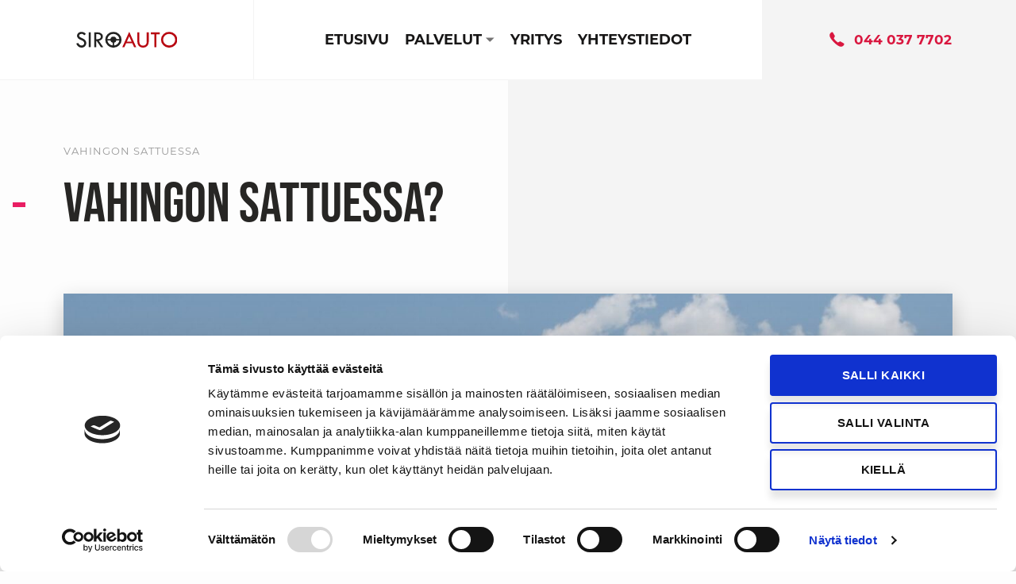

--- FILE ---
content_type: text/html; charset=UTF-8
request_url: https://siroauto.fi/vahingon-sattuessa/
body_size: 11631
content:

  <!DOCTYPE html>

<html class="no-js" lang="fi">

	<head>
		<meta charset="UTF-8">
		<meta name="viewport" content="width=device-width, initial-scale=1.0" >
		<link rel="profile" href="https://gmpg.org/xfn/11">
		<meta name='robots' content='index, follow, max-image-preview:large, max-snippet:-1, max-video-preview:-1' />

	<!-- This site is optimized with the Yoast SEO plugin v26.7 - https://yoast.com/wordpress/plugins/seo/ -->
	<title>Vahingon sattuessa - Siroauto</title>
	<link rel="canonical" href="https://siroauto.fi/vahingon-sattuessa/" />
	<meta property="og:locale" content="fi_FI" />
	<meta property="og:type" content="article" />
	<meta property="og:title" content="Vahingon sattuessa - Siroauto" />
	<meta property="og:url" content="https://siroauto.fi/vahingon-sattuessa/" />
	<meta property="og:site_name" content="Siroauto" />
	<meta property="article:publisher" content="https://www.facebook.com/www.siroauto.fi" />
	<meta property="article:modified_time" content="2020-09-02T09:44:07+00:00" />
	<meta name="twitter:card" content="summary_large_image" />
	<script type="application/ld+json" class="yoast-schema-graph">{"@context":"https://schema.org","@graph":[{"@type":"WebPage","@id":"https://siroauto.fi/vahingon-sattuessa/","url":"https://siroauto.fi/vahingon-sattuessa/","name":"Vahingon sattuessa - Siroauto","isPartOf":{"@id":"https://siroauto.fi/#website"},"datePublished":"2020-09-02T09:28:20+00:00","dateModified":"2020-09-02T09:44:07+00:00","inLanguage":"fi","potentialAction":[{"@type":"ReadAction","target":["https://siroauto.fi/vahingon-sattuessa/"]}]},{"@type":"WebSite","@id":"https://siroauto.fi/#website","url":"https://siroauto.fi/","name":"Siroauto","description":"","publisher":{"@id":"https://siroauto.fi/#organization"},"potentialAction":[{"@type":"SearchAction","target":{"@type":"EntryPoint","urlTemplate":"https://siroauto.fi/?s={search_term_string}"},"query-input":{"@type":"PropertyValueSpecification","valueRequired":true,"valueName":"search_term_string"}}],"inLanguage":"fi"},{"@type":"Organization","@id":"https://siroauto.fi/#organization","name":"Siroauto Oy","url":"https://siroauto.fi/","logo":{"@type":"ImageObject","inLanguage":"fi","@id":"https://siroauto.fi/#/schema/logo/image/","url":"https://siroauto.fi/wp-content/uploads/2020/08/siroauto-logo.svg","contentUrl":"https://siroauto.fi/wp-content/uploads/2020/08/siroauto-logo.svg","width":587,"height":92,"caption":"Siroauto Oy"},"image":{"@id":"https://siroauto.fi/#/schema/logo/image/"},"sameAs":["https://www.facebook.com/www.siroauto.fi","https://www.instagram.com/explore/locations/366849476/siroauto-oy/","https://www.youtube.com/channel/UCsWKzTyanlcqXRs5I_J1sVw"]}]}</script>
	<!-- / Yoast SEO plugin. -->


<link rel='dns-prefetch' href='//stackpath.bootstrapcdn.com' />
<link rel="alternate" title="oEmbed (JSON)" type="application/json+oembed" href="https://siroauto.fi/wp-json/oembed/1.0/embed?url=https%3A%2F%2Fsiroauto.fi%2Fvahingon-sattuessa%2F" />
<link rel="alternate" title="oEmbed (XML)" type="text/xml+oembed" href="https://siroauto.fi/wp-json/oembed/1.0/embed?url=https%3A%2F%2Fsiroauto.fi%2Fvahingon-sattuessa%2F&#038;format=xml" />
<style id='wp-img-auto-sizes-contain-inline-css'>
img:is([sizes=auto i],[sizes^="auto," i]){contain-intrinsic-size:3000px 1500px}
/*# sourceURL=wp-img-auto-sizes-contain-inline-css */
</style>

<style id='wp-emoji-styles-inline-css'>

	img.wp-smiley, img.emoji {
		display: inline !important;
		border: none !important;
		box-shadow: none !important;
		height: 1em !important;
		width: 1em !important;
		margin: 0 0.07em !important;
		vertical-align: -0.1em !important;
		background: none !important;
		padding: 0 !important;
	}
/*# sourceURL=wp-emoji-styles-inline-css */
</style>
<link rel='stylesheet' id='wp-block-library-css' href='https://siroauto.fi/wp-includes/css/dist/block-library/style.min.css?ver=6.9' media='all' />
<style id='global-styles-inline-css'>
:root{--wp--preset--aspect-ratio--square: 1;--wp--preset--aspect-ratio--4-3: 4/3;--wp--preset--aspect-ratio--3-4: 3/4;--wp--preset--aspect-ratio--3-2: 3/2;--wp--preset--aspect-ratio--2-3: 2/3;--wp--preset--aspect-ratio--16-9: 16/9;--wp--preset--aspect-ratio--9-16: 9/16;--wp--preset--color--black: #000000;--wp--preset--color--cyan-bluish-gray: #abb8c3;--wp--preset--color--white: #ffffff;--wp--preset--color--pale-pink: #f78da7;--wp--preset--color--vivid-red: #cf2e2e;--wp--preset--color--luminous-vivid-orange: #ff6900;--wp--preset--color--luminous-vivid-amber: #fcb900;--wp--preset--color--light-green-cyan: #7bdcb5;--wp--preset--color--vivid-green-cyan: #00d084;--wp--preset--color--pale-cyan-blue: #8ed1fc;--wp--preset--color--vivid-cyan-blue: #0693e3;--wp--preset--color--vivid-purple: #9b51e0;--wp--preset--color--accent: #ffffff;--wp--preset--color--primary: #000000;--wp--preset--color--secondary: #6d6d6d;--wp--preset--color--subtle-background: #dcd7ca;--wp--preset--color--background: #;--wp--preset--gradient--vivid-cyan-blue-to-vivid-purple: linear-gradient(135deg,rgb(6,147,227) 0%,rgb(155,81,224) 100%);--wp--preset--gradient--light-green-cyan-to-vivid-green-cyan: linear-gradient(135deg,rgb(122,220,180) 0%,rgb(0,208,130) 100%);--wp--preset--gradient--luminous-vivid-amber-to-luminous-vivid-orange: linear-gradient(135deg,rgb(252,185,0) 0%,rgb(255,105,0) 100%);--wp--preset--gradient--luminous-vivid-orange-to-vivid-red: linear-gradient(135deg,rgb(255,105,0) 0%,rgb(207,46,46) 100%);--wp--preset--gradient--very-light-gray-to-cyan-bluish-gray: linear-gradient(135deg,rgb(238,238,238) 0%,rgb(169,184,195) 100%);--wp--preset--gradient--cool-to-warm-spectrum: linear-gradient(135deg,rgb(74,234,220) 0%,rgb(151,120,209) 20%,rgb(207,42,186) 40%,rgb(238,44,130) 60%,rgb(251,105,98) 80%,rgb(254,248,76) 100%);--wp--preset--gradient--blush-light-purple: linear-gradient(135deg,rgb(255,206,236) 0%,rgb(152,150,240) 100%);--wp--preset--gradient--blush-bordeaux: linear-gradient(135deg,rgb(254,205,165) 0%,rgb(254,45,45) 50%,rgb(107,0,62) 100%);--wp--preset--gradient--luminous-dusk: linear-gradient(135deg,rgb(255,203,112) 0%,rgb(199,81,192) 50%,rgb(65,88,208) 100%);--wp--preset--gradient--pale-ocean: linear-gradient(135deg,rgb(255,245,203) 0%,rgb(182,227,212) 50%,rgb(51,167,181) 100%);--wp--preset--gradient--electric-grass: linear-gradient(135deg,rgb(202,248,128) 0%,rgb(113,206,126) 100%);--wp--preset--gradient--midnight: linear-gradient(135deg,rgb(2,3,129) 0%,rgb(40,116,252) 100%);--wp--preset--font-size--small: 14px;--wp--preset--font-size--medium: 20px;--wp--preset--font-size--large: 24px;--wp--preset--font-size--x-large: 42px;--wp--preset--font-size--normal: 16px;--wp--preset--font-size--larger: 32px;--wp--preset--spacing--20: 0.44rem;--wp--preset--spacing--30: 0.67rem;--wp--preset--spacing--40: 1rem;--wp--preset--spacing--50: 1.5rem;--wp--preset--spacing--60: 2.25rem;--wp--preset--spacing--70: 3.38rem;--wp--preset--spacing--80: 5.06rem;--wp--preset--shadow--natural: 6px 6px 9px rgba(0, 0, 0, 0.2);--wp--preset--shadow--deep: 12px 12px 50px rgba(0, 0, 0, 0.4);--wp--preset--shadow--sharp: 6px 6px 0px rgba(0, 0, 0, 0.2);--wp--preset--shadow--outlined: 6px 6px 0px -3px rgb(255, 255, 255), 6px 6px rgb(0, 0, 0);--wp--preset--shadow--crisp: 6px 6px 0px rgb(0, 0, 0);}:where(.is-layout-flex){gap: 0.5em;}:where(.is-layout-grid){gap: 0.5em;}body .is-layout-flex{display: flex;}.is-layout-flex{flex-wrap: wrap;align-items: center;}.is-layout-flex > :is(*, div){margin: 0;}body .is-layout-grid{display: grid;}.is-layout-grid > :is(*, div){margin: 0;}:where(.wp-block-columns.is-layout-flex){gap: 2em;}:where(.wp-block-columns.is-layout-grid){gap: 2em;}:where(.wp-block-post-template.is-layout-flex){gap: 1.25em;}:where(.wp-block-post-template.is-layout-grid){gap: 1.25em;}.has-black-color{color: var(--wp--preset--color--black) !important;}.has-cyan-bluish-gray-color{color: var(--wp--preset--color--cyan-bluish-gray) !important;}.has-white-color{color: var(--wp--preset--color--white) !important;}.has-pale-pink-color{color: var(--wp--preset--color--pale-pink) !important;}.has-vivid-red-color{color: var(--wp--preset--color--vivid-red) !important;}.has-luminous-vivid-orange-color{color: var(--wp--preset--color--luminous-vivid-orange) !important;}.has-luminous-vivid-amber-color{color: var(--wp--preset--color--luminous-vivid-amber) !important;}.has-light-green-cyan-color{color: var(--wp--preset--color--light-green-cyan) !important;}.has-vivid-green-cyan-color{color: var(--wp--preset--color--vivid-green-cyan) !important;}.has-pale-cyan-blue-color{color: var(--wp--preset--color--pale-cyan-blue) !important;}.has-vivid-cyan-blue-color{color: var(--wp--preset--color--vivid-cyan-blue) !important;}.has-vivid-purple-color{color: var(--wp--preset--color--vivid-purple) !important;}.has-black-background-color{background-color: var(--wp--preset--color--black) !important;}.has-cyan-bluish-gray-background-color{background-color: var(--wp--preset--color--cyan-bluish-gray) !important;}.has-white-background-color{background-color: var(--wp--preset--color--white) !important;}.has-pale-pink-background-color{background-color: var(--wp--preset--color--pale-pink) !important;}.has-vivid-red-background-color{background-color: var(--wp--preset--color--vivid-red) !important;}.has-luminous-vivid-orange-background-color{background-color: var(--wp--preset--color--luminous-vivid-orange) !important;}.has-luminous-vivid-amber-background-color{background-color: var(--wp--preset--color--luminous-vivid-amber) !important;}.has-light-green-cyan-background-color{background-color: var(--wp--preset--color--light-green-cyan) !important;}.has-vivid-green-cyan-background-color{background-color: var(--wp--preset--color--vivid-green-cyan) !important;}.has-pale-cyan-blue-background-color{background-color: var(--wp--preset--color--pale-cyan-blue) !important;}.has-vivid-cyan-blue-background-color{background-color: var(--wp--preset--color--vivid-cyan-blue) !important;}.has-vivid-purple-background-color{background-color: var(--wp--preset--color--vivid-purple) !important;}.has-black-border-color{border-color: var(--wp--preset--color--black) !important;}.has-cyan-bluish-gray-border-color{border-color: var(--wp--preset--color--cyan-bluish-gray) !important;}.has-white-border-color{border-color: var(--wp--preset--color--white) !important;}.has-pale-pink-border-color{border-color: var(--wp--preset--color--pale-pink) !important;}.has-vivid-red-border-color{border-color: var(--wp--preset--color--vivid-red) !important;}.has-luminous-vivid-orange-border-color{border-color: var(--wp--preset--color--luminous-vivid-orange) !important;}.has-luminous-vivid-amber-border-color{border-color: var(--wp--preset--color--luminous-vivid-amber) !important;}.has-light-green-cyan-border-color{border-color: var(--wp--preset--color--light-green-cyan) !important;}.has-vivid-green-cyan-border-color{border-color: var(--wp--preset--color--vivid-green-cyan) !important;}.has-pale-cyan-blue-border-color{border-color: var(--wp--preset--color--pale-cyan-blue) !important;}.has-vivid-cyan-blue-border-color{border-color: var(--wp--preset--color--vivid-cyan-blue) !important;}.has-vivid-purple-border-color{border-color: var(--wp--preset--color--vivid-purple) !important;}.has-vivid-cyan-blue-to-vivid-purple-gradient-background{background: var(--wp--preset--gradient--vivid-cyan-blue-to-vivid-purple) !important;}.has-light-green-cyan-to-vivid-green-cyan-gradient-background{background: var(--wp--preset--gradient--light-green-cyan-to-vivid-green-cyan) !important;}.has-luminous-vivid-amber-to-luminous-vivid-orange-gradient-background{background: var(--wp--preset--gradient--luminous-vivid-amber-to-luminous-vivid-orange) !important;}.has-luminous-vivid-orange-to-vivid-red-gradient-background{background: var(--wp--preset--gradient--luminous-vivid-orange-to-vivid-red) !important;}.has-very-light-gray-to-cyan-bluish-gray-gradient-background{background: var(--wp--preset--gradient--very-light-gray-to-cyan-bluish-gray) !important;}.has-cool-to-warm-spectrum-gradient-background{background: var(--wp--preset--gradient--cool-to-warm-spectrum) !important;}.has-blush-light-purple-gradient-background{background: var(--wp--preset--gradient--blush-light-purple) !important;}.has-blush-bordeaux-gradient-background{background: var(--wp--preset--gradient--blush-bordeaux) !important;}.has-luminous-dusk-gradient-background{background: var(--wp--preset--gradient--luminous-dusk) !important;}.has-pale-ocean-gradient-background{background: var(--wp--preset--gradient--pale-ocean) !important;}.has-electric-grass-gradient-background{background: var(--wp--preset--gradient--electric-grass) !important;}.has-midnight-gradient-background{background: var(--wp--preset--gradient--midnight) !important;}.has-small-font-size{font-size: var(--wp--preset--font-size--small) !important;}.has-medium-font-size{font-size: var(--wp--preset--font-size--medium) !important;}.has-large-font-size{font-size: var(--wp--preset--font-size--large) !important;}.has-x-large-font-size{font-size: var(--wp--preset--font-size--x-large) !important;}
/*# sourceURL=global-styles-inline-css */
</style>

<style id='classic-theme-styles-inline-css'>
/*! This file is auto-generated */
.wp-block-button__link{color:#fff;background-color:#32373c;border-radius:9999px;box-shadow:none;text-decoration:none;padding:calc(.667em + 2px) calc(1.333em + 2px);font-size:1.125em}.wp-block-file__button{background:#32373c;color:#fff;text-decoration:none}
/*# sourceURL=/wp-includes/css/classic-themes.min.css */
</style>
<link rel='stylesheet' id='wpmf-gallery-popup-style-css' href='https://siroauto.fi/wp-content/plugins/wp-media-folder/assets/css/display-gallery/magnific-popup.css?ver=0.9.9' media='all' />
<link rel='stylesheet' id='magnific-style-css' href='https://siroauto.fi/wp-content/themes/siroauto/assets/magnific-popup/magnific-popup.css?ver=6.9' media='all' />
<link rel='stylesheet' id='swiper-style-css' href='https://siroauto.fi/wp-content/themes/siroauto/assets/swiper/swiper-bundle.css?ver=6.9' media='all' />
<link rel='stylesheet' id='theme-style-css' href='https://siroauto.fi/wp-content/themes/siroauto/dist/style.min.css?ver=6.9' media='all' />
<script src="https://siroauto.fi/wp-includes/js/jquery/jquery.min.js?ver=3.7.1" id="jquery-core-js"></script>
<script src="https://siroauto.fi/wp-includes/js/jquery/jquery-migrate.min.js?ver=3.4.1" id="jquery-migrate-js"></script>
<link rel="https://api.w.org/" href="https://siroauto.fi/wp-json/" /><link rel="alternate" title="JSON" type="application/json" href="https://siroauto.fi/wp-json/wp/v2/pages/499" /><link rel="EditURI" type="application/rsd+xml" title="RSD" href="https://siroauto.fi/xmlrpc.php?rsd" />
<meta name="generator" content="WordPress 6.9" />
<link rel='shortlink' href='https://siroauto.fi/?p=499' />
	<script>document.documentElement.className = document.documentElement.className.replace( 'no-js', 'js' );</script>
	<style>.recentcomments a{display:inline !important;padding:0 !important;margin:0 !important;}</style><link rel="icon" href="https://siroauto.fi/wp-content/uploads/2020/09/cropped-siroauto-favicon-1-2-32x32.png" sizes="32x32" />
<link rel="icon" href="https://siroauto.fi/wp-content/uploads/2020/09/cropped-siroauto-favicon-1-2-192x192.png" sizes="192x192" />
<link rel="apple-touch-icon" href="https://siroauto.fi/wp-content/uploads/2020/09/cropped-siroauto-favicon-1-2-180x180.png" />
<meta name="msapplication-TileImage" content="https://siroauto.fi/wp-content/uploads/2020/09/cropped-siroauto-favicon-1-2-270x270.png" />
		<style id="wp-custom-css">
			.wp-exclude-emoji {
	display: none !important;
	width: 0px !important;
	height: 0px !important;
}		</style>
				<!-- Google Tag Manager -->
<script>(function(w,d,s,l,i){w[l]=w[l]||[];w[l].push({'gtm.start':
new Date().getTime(),event:'gtm.js'});var f=d.getElementsByTagName(s)[0],
j=d.createElement(s),dl=l!='dataLayer'?'&l='+l:'';j.async=true;j.src=
'https://www.googletagmanager.com/gtm.js?id='+i+dl;f.parentNode.insertBefore(j,f);
})(window,document,'script','dataLayer','GTM-5RQZRRJ');</script>
<!-- End Google Tag Manager -->	</head>

	<body id="page-body" class="wp-singular page-template-default page page-id-499 wp-custom-logo wp-theme-siroauto singular enable-search-modal missing-post-thumbnail has-no-pagination not-showing-comments hide-avatars footer-top-visible">
		<!-- Google Tag Manager (noscript) -->
<noscript><iframe src="https://www.googletagmanager.com/ns.html?id=GTM-5RQZRRJ"
height="0" width="0" style="display:none;visibility:hidden"></iframe></noscript>
<!-- End Google Tag Manager (noscript) -->		<a class="skip-link screen-reader-text" href="#site-content">Siirry sisältöön</a>
	<div id="page">
		<header id="mastheader" class="site-header" role="banner">
			
			<div class="wrapper header__wrapper">

													<button class="main-menu-toggler" type="button" data-toggle="collapse" data-target="#page-body" aria-controls="#page-body" aria-expanded="false" aria-label="Toggle navigation">
								<span></span>
								<span></span>
								<span></span>
							</button>
						
				<div class="header-titles__wrapper">
					<div class="header-titles">
						<div class="site-logo faux-heading"><a href="https://siroauto.fi/" class="custom-logo-link" rel="home"><img width="587" height="92" src="https://siroauto.fi/wp-content/uploads/2020/08/siroauto-logo.svg" class="custom-logo" alt="Siroauto" decoding="async" fetchpriority="high" /></a><span class="screen-reader-text">Siroauto</span></div>					</div>
				</div>
				
				
				<div class="main-menu__wrapper">
					<nav id="main-menu-1" class="main-menu">
					<div id="primary-1" class="nav__primary"><ul id="menu-paavalikko" class="primary_nav"><li itemscope="itemscope" itemtype="https://www.schema.org/SiteNavigationElement" id="menu-item-193" class="menu-item menu-item-type-post_type menu-item-object-page menu-item-home menu-item-193 nav-item"><a title="Etusivu" href="https://siroauto.fi/" class="nav-link">Etusivu</a></li>
<li itemscope="itemscope" itemtype="https://www.schema.org/SiteNavigationElement" id="menu-item-337" class="menu-item menu-item-type-post_type menu-item-object-page menu-item-has-children dropdown menu-item-337 nav-item"><a title="Palvelut" href="#" data-toggle="dropdown" aria-haspopup="true" aria-expanded="false" class="dropdown-toggle nav-link" id="menu-item-dropdown-337">Palvelut</a><span class="icon"></span>
<ul class="dropdown-menu" aria-labelledby="menu-item-dropdown-337" role="menu">
	<li itemscope="itemscope" itemtype="https://www.schema.org/SiteNavigationElement" id="menu-item-421" class="menu-item menu-item-type-post_type menu-item-object-page menu-item-421 nav-item"><a title="Kolarikorjaamo" href="https://siroauto.fi/palvelut/kolarikorjaamo/" class="dropdown-item">Kolarikorjaamo</a></li>
	<li itemscope="itemscope" itemtype="https://www.schema.org/SiteNavigationElement" id="menu-item-422" class="menu-item menu-item-type-post_type menu-item-object-page menu-item-422 nav-item"><a title="Automaalaamo" href="https://siroauto.fi/palvelut/automaalaamo/" class="dropdown-item">Automaalaamo</a></li>
	<li itemscope="itemscope" itemtype="https://www.schema.org/SiteNavigationElement" id="menu-item-339" class="menu-item menu-item-type-post_type menu-item-object-page menu-item-339 nav-item"><a title="Huoltokalibroinnit" href="https://siroauto.fi/palvelut/huoltokalibroinnit/" class="dropdown-item">Huoltokalibroinnit</a></li>
	<li itemscope="itemscope" itemtype="https://www.schema.org/SiteNavigationElement" id="menu-item-338" class="menu-item menu-item-type-post_type menu-item-object-page menu-item-338 nav-item"><a title="Tarkastukset ja mittaukset" href="https://siroauto.fi/palvelut/tarkastukset-ja-mittaukset/" class="dropdown-item">Tarkastukset ja mittaukset</a></li>
	<li itemscope="itemscope" itemtype="https://www.schema.org/SiteNavigationElement" id="menu-item-340" class="menu-item menu-item-type-post_type menu-item-object-page menu-item-340 nav-item"><a title="Vaurio- ja kolaritarkastukset" href="https://siroauto.fi/palvelut/vaurio-ja-kolaritarkastukset/" class="dropdown-item">Vaurio- ja kolaritarkastukset</a></li>
	<li itemscope="itemscope" itemtype="https://www.schema.org/SiteNavigationElement" id="menu-item-617" class="menu-item menu-item-type-post_type menu-item-object-page menu-item-617 nav-item"><a title="Teslan Vauriokorjaus" href="https://siroauto.fi/palvelut/teslan-vauriokorjaus/" class="dropdown-item">Teslan Vauriokorjaus</a></li>
</ul>
</li>
<li itemscope="itemscope" itemtype="https://www.schema.org/SiteNavigationElement" id="menu-item-433" class="menu-item menu-item-type-post_type menu-item-object-page menu-item-433 nav-item"><a title="Yritys" href="https://siroauto.fi/yritys/" class="nav-link">Yritys</a></li>
<li itemscope="itemscope" itemtype="https://www.schema.org/SiteNavigationElement" id="menu-item-336" class="menu-item menu-item-type-post_type menu-item-object-page menu-item-336 nav-item"><a title="Yhteystiedot" href="https://siroauto.fi/yhteystiedot/" class="nav-link">Yhteystiedot</a></li>
</ul></div>						
					</nav><!-- #site-navigation -->
				</div>

			<!-- primary-menu -->

									
							<div class="phone">
					<a href="tel:044 037 7702">
											<div class="icon">
							<svg xmlns="http://www.w3.org/2000/svg" xmlns:xlink="http://www.w3.org/1999/xlink" viewBox="0 0 30 30" fill="#111111">
  <path d="M21.225,17.889c-0.406-0.238-0.905-0.233-1.309,0.007l-2.046,1.219c-0.458,0.273-1.03,0.241-1.45-0.087 c-0.726-0.567-1.895-1.521-2.912-2.538c-1.017-1.017-1.971-2.186-2.538-2.912c-0.328-0.42-0.36-0.992-0.087-1.45l1.219-2.046 c0.241-0.404,0.243-0.907,0.005-1.313L9.105,3.641c-0.291-0.496-0.869-0.74-1.428-0.603C7.134,3.17,6.429,3.492,5.69,4.232 c-2.314,2.314-3.543,6.217,5.159,14.919s12.604,7.474,14.919,5.159c0.741-0.741,1.062-1.447,1.195-1.991 c0.135-0.558-0.105-1.132-0.6-1.422C25.127,20.174,22.461,18.613,21.225,17.889z" fill="#111111" />
</svg>						 </div>						<span>044 037 7702</span>
					</a>
				</div>
						</div>
		</header><!-- #site-header -->
  <main id="site-content" role="main">
  	
	<article class="post-499 page type-page status-publish hentry" id="post-499">
    
		

  <section class="hero">
    <div class="wrapper hero__wrapper">
      <div class="hero__content-wrapper">

          <div class="hero__content">
            <div class="content-left">
              
              <p id="breadcrumbs"><span><span class="breadcrumb_last" aria-current="page">Vahingon sattuessa</span></span></p>                <h1>Vahingon sattuessa?</h1>
                                                                                                                          </div>

                      </div>
      </div>
    </div>

        <div class="wrapper slider-container">
            <!-- Slider main container -->
              <div class="hero-container hero-swiper">
        
          <!-- Additional required wrapper -->
          <div class="swiper-wrapper">
              <!-- Slides -->
              
                                                    
                <div class="swiper-slide" style="background-image: url(https://siroauto.fi/wp-content/uploads/2020/09/stefano-valicchia-WPLhJIo1kZI-unsplash-scaled-1280x853.jpg);">
                                                                                                          </div>

                        </div>
      </div>

                
    </div><!-- .slider-container -->
  
    <div class="hero-backgrounds">
              <div class="hero-background-color"></div>
          </div>

  </section> <!-- .hero -->
            

	
		<section class="basic" id="">
		  <div class="wrapper">

				
				<div class="row row__width-100 cols-two-thirds-one-third gap__large">

					
						<div class="col showonscroll slide-bottom"  >

							
															<h2>Kun kolaroit autosi, voit ottaa yhteyttä ensin joko Siroautoon tai vakuutusyhtiöösi.</h2>
<h4>1) Yhteys Siroautoon</h4>
<ul>
<li>Ota yhteyttä meihin ja tuo kolaroitu autosi nähtäväksi. Neuvomme kolaritilanteissa puhelimitse myös työajan ulkopuolella; iltaisin ja viikonloppuisin!</li>
<li>Mikäli tarvitset hinausautoa, voimme hoitaa hinaustilauksen puolestasi.</li>
<li>Halutessasi voimme tehdä vahinkotarkastuksen ja kustannusarvion jo tässä vaiheessa.</li>
<li>Neuvomme vahinkoilmoituksen teossa ja kerromme bonuskäyttäytymisestä.</li>
<li>Vahinkoilmoituksen voit täyttää myös sivuiltamme. Lataa lomake tästä »<br />
Tleinen vahinkoilmoituslomake soveltuu kaikille vakuutusyhtiöille.</li>
<li>Toimita vahinkoilmoitus vakuutusyhtiöön.</li>
<li>Teemme vahinkotarkastuksen vakuutusyhtiöllesi.</li>
</ul>
<h4>2) Yhteys vakuutusyhtiöön</h4>
<ul>
<li>Ota yhteyttä vakuutusyhtiöösi ja täytä vahinkoilmoitus.</li>
<li>Vakuutusyhtiö ottaa yhteyttä korjaamoon ja teemme vahinkotarkastuksen.</li>
</ul>
<h3>Vahinkotarkastus</h3>
<p>Vahinkotarkastuksessa laskemme kustannusarvion työlle ennen työn aloittamista. Meillä on kaikkien vakuutusyhtiöiden tarkastusoikeus. Vahinkotarkastus on veloitukseton.</p>
<p>Voit tuoda autosi meille vahinkotarkastukseen jo ennen yhteydenottoa vakuutusyhtiöösi!</p>

						
													
							
																					<a class="button full_style with-icon" href="https://siroauto.fi/wp-content/uploads/2020/09/vahinkoilmoitus.pdf" >											<div class="icon"> <svg xmlns="http://www.w3.org/2000/svg" xmlns:xlink="http://www.w3.org/1999/xlink" viewBox="0 0 30 30" fill="#111111">
  <path d="M7 3C5.895 3 5 3.895 5 5L5 26C5 27.105 5.895 28 7 28L23 28C24.105 28 25 27.105 25 26L25 10.5C25 10.235 24.895031 9.9809688 24.707031 9.7929688L18.207031 3.2929688C18.019031 3.1049688 17.765 3 17.5 3L7 3 z M 17 4.9042969L23.095703 11L18 11C17.448 11 17 10.552 17 10L17 4.9042969 z M 9.5683594 15.169922C9.8753594 15.169922 10.177609 15.198859 10.474609 15.255859C10.771609 15.312859 11.036531 15.422844 11.269531 15.589844C11.502531 15.756844 11.693844 15.991922 11.839844 16.294922C11.985844 16.598922 12.058594 16.994469 12.058594 17.480469C12.059594 17.920469 11.998 18.292609 11.875 18.599609C11.751 18.906609 11.586859 19.156609 11.380859 19.349609C11.173859 19.542609 10.934062 19.682531 10.664062 19.769531C10.393062 19.856531 10.116078 19.900391 9.8300781 19.900391L9.6992188 19.900391C9.6382188 19.900391 9.5757656 19.898531 9.5097656 19.894531C9.4437656 19.890531 9.3774531 19.887859 9.3144531 19.880859C9.2514531 19.874859 9.2066875 19.866375 9.1796875 19.859375L9.1796875 22.269531L7.9199219 22.269531L7.9199219 15.339844C8.1599219 15.286844 8.4239375 15.244844 8.7109375 15.214844C8.9969375 15.184844 9.2823594 15.169922 9.5683594 15.169922 z M 14.648438 15.169922C15.201438 15.169922 15.663203 15.255781 16.033203 15.425781C16.403203 15.595781 16.700828 15.834531 16.923828 16.144531C17.147828 16.454531 17.304438 16.826766 17.398438 17.259766C17.491437 17.692766 17.539062 18.177937 17.539062 18.710938C17.539063 19.197938 17.494297 19.662469 17.404297 20.105469C17.314297 20.548469 17.156688 20.938391 16.929688 21.275391C16.701687 21.612391 16.394812 21.880078 16.007812 22.080078C15.620812 22.280078 15.135828 22.380859 14.548828 22.380859C14.462828 22.380859 14.344266 22.376141 14.197266 22.369141C14.051266 22.362141 13.898281 22.355703 13.738281 22.345703C13.578281 22.335703 13.424344 22.324453 13.277344 22.314453C13.131344 22.304453 13.0175 22.293297 12.9375 22.279297L12.9375 15.269531C13.0575 15.249531 13.19375 15.234609 13.34375 15.224609C13.49275 15.214609 13.645734 15.205312 13.802734 15.195312C13.958734 15.185313 14.111812 15.178781 14.257812 15.175781C14.404813 15.172781 14.534438 15.169922 14.648438 15.169922 z M 18.539062 15.269531L22.039062 15.269531L22.039062 16.429688L19.800781 16.429688L19.800781 18.25L21.859375 18.25L21.859375 19.410156L19.800781 19.410156L19.800781 22.269531L18.539062 22.269531L18.539062 15.269531 z M 9.6894531 16.289062C9.4834531 16.289062 9.3136875 16.306844 9.1796875 16.339844L9.1796875 18.730469C9.2196875 18.744469 9.2942969 18.755625 9.4042969 18.765625C9.5142969 18.775625 9.5908594 18.779297 9.6308594 18.779297C9.7768594 18.779297 9.9167813 18.760703 10.050781 18.720703C10.183781 18.680703 10.302297 18.612625 10.404297 18.515625C10.508297 18.418625 10.591391 18.285234 10.650391 18.115234C10.711391 17.945234 10.740234 17.730703 10.740234 17.470703C10.740234 17.250703 10.711297 17.063156 10.654297 16.910156C10.597297 16.757156 10.521781 16.634922 10.425781 16.544922C10.328781 16.454922 10.215844 16.389609 10.089844 16.349609C9.9628437 16.309609 9.8294531 16.289063 9.6894531 16.289062 z M 14.779297 16.330078C14.673297 16.330078 14.565078 16.331938 14.455078 16.335938C14.346078 16.338938 14.259219 16.346375 14.199219 16.359375L14.199219 21.179688C14.220219 21.185688 14.254687 21.192312 14.304688 21.195312C14.354688 21.198313 14.408844 21.202078 14.464844 21.205078C14.520844 21.208078 14.573047 21.211844 14.623047 21.214844C14.673047 21.217844 14.708516 21.220703 14.728516 21.220703C15.028516 21.220703 15.27475 21.149766 15.46875 21.009766C15.66075 20.869766 15.814828 20.682219 15.923828 20.449219C16.033828 20.216219 16.109344 19.947531 16.152344 19.644531C16.195344 19.341531 16.21875 19.022453 16.21875 18.689453C16.21875 18.382453 16.199109 18.087781 16.162109 17.800781C16.128109 17.514781 16.057125 17.261922 15.953125 17.044922C15.849125 16.828922 15.704625 16.655391 15.515625 16.525391C15.325625 16.395391 15.078297 16.330078 14.779297 16.330078 z" fill="#111111" />
</svg>											 </div><span>Lataa vahinkoilmoituslomake</span></a>
								
															
								
					</div> <!-- .col -->
														</div> <!-- .row -->
		
			</div> <!-- .wrapper -->
					</section>
	</article><!-- modules -->

  </main><!-- .site__content -->

  

	<footer id="site-footer" role="contentinfo" class="footer-container">

			
			<section class="no-margin-top no-margin-bottom">
				<div class="wrapper footer__wrapper">
					<div class="row flex-row">
						<div class="col">
							<p><strong>Avoinna:</strong><br />
ma–pe klo 7.30–17.00</p>
								<div class="buttons">
																	<a class="button bordered_style" href="https://siroauto.fi/yhteystiedot/" ><span>Yhteystiedot</span></a>
									
															  </div>
													</div>


						<div class="col align-right">
							
								<div class="social-media">

																														<div class="social-icon"><a href="https://www.facebook.com/www.siroauto.fi" alt=""> <svg xmlns="http://www.w3.org/2000/svg" viewBox="0 0 30 30" fill="#111111">
  <path d="M24,4H6C4.895,4,4,4.895,4,6v18c0,1.105,0.895,2,2,2h10v-9h-3v-3h3v-1.611C16,9.339,17.486,8,20.021,8c1.214,0,1.856,0.09,2.16,0.131V11h-1.729C19.376,11,19,11.568,19,12.718V14h3.154l-0.428,3H19v9h5c1.105,0,2-0.895,2-2V6C26,4.895,25.104,4,24,4z" fill="#111111" />
</svg>											</a></div>
																				

																														<div class="social-icon"><a href="https://www.instagram.com/explore/locations/366849476/siroauto-oy/" alt=""> <svg xmlns="http://www.w3.org/2000/svg" viewBox="0 0 30 30" fill="#111111">
  <path d="M15 11A4 4 0 1 0 15 19A4 4 0 1 0 15 11Z" fill="#111111" />
  <path d="M19.999,3h-10C6.14,3,3,6.141,3,10.001v10C3,23.86,6.141,27,10.001,27h10C23.86,27,27,23.859,27,19.999v-10C27,6.14,23.859,3,19.999,3z M15,21c-3.309,0-6-2.691-6-6s2.691-6,6-6s6,2.691,6,6S18.309,21,15,21z M22,9c-0.552,0-1-0.448-1-1c0-0.552,0.448-1,1-1s1,0.448,1,1C23,8.552,22.552,9,22,9z" fill="#111111" />
</svg>											</a></div>
																				

																		
								</div>
			
													</div>

					</div>

					<div class="separator"></div>

					<div class="row flex-row">
						<div class="col">
							<ul class="company-info">
								<li class="company-title">Siroauto Oy</li>								<li><span></span>  Kankitie 7, 40320 Jyväskylä</li>								<li><span></span>siroauto@siroauto.fi</li>								<li><span></span>030 636 4150</li>								<li><span></span>Y-tunnus: 2349484-0</li>							</ul>
						</div>
						
											</div>

											<div class="row flex-row"><div class="col"><ul class="footer-logos">
		    						      <li class="footer-logo"><a href="https://siroauto.fi/wp-content/uploads/2020/08/akl_korikorjaamolaatuluokitus_3_tahtea_plus.png"><img src="https://siroauto.fi/wp-content/uploads/2020/08/akl_korikorjaamolaatuluokitus_3_tahtea_plus.png" alt="" /></a></li>
	        					      <li class="footer-logo"><a href="https://siroauto.fi/wp-content/uploads/2020/09/AAA-logo-2019-FI-transparent.png"><img src="https://siroauto.fi/wp-content/uploads/2020/09/AAA-logo-2019-FI-transparent-640x417.png" alt="" /></a></li>
	        		        	</ul></div></div>
	        		       
					
					</div>

				</div>
			</section>

			</footer><!-- #site-footer -->
			<!-- Digimoguli Credits -->
			<style>
				.digimoguli-credits{font-size:1.2rem;background:#dce0e2;color:#5e5f61;padding:1rem 1rem;display:flex;justify-content:center;position:relative;z-index:10;}
				.digimoguli-credits__wrapper{display:flex;height:30px;align-items: center;}
				.digimoguli-credits svg{fill:#5e5f61;margin: 0 0 0 0.5rem;}
				.digimoguli-credits a{color:#5e5f61;text-decoration:none;}
			</style>
			<div class="digimoguli-credits">
				<div class="digimoguli-credits__wrapper">
					<span>Sivuston toteutus:</span> <a href="https://digimoguli.fi/" target="_blank" rel="noopener"><svg xmlns="http://www.w3.org/2000/svg" width="96.128" height="11" viewBox="0 0 96.128 11"><title>Digimoguli</title><path d="M93.287,11V.022h2.84V11ZM30.059,11V.022H32.9V11ZM12.4,11V.022H15.24V11Zm72.135,0V.021h2.842V8.1H91.27V11Zm-10.7-4.334V.022H76.69v6.6a1.413,1.413,0,1,0,2.825,0V.022h2.856V6.666a4.27,4.27,0,1,1-8.538,0ZM43.733,11V5.363L40.9,7.985,38.064,5.38V11H35.208V.021h1.284L40.9,4.09,45.3.021h1.284V11ZM5,11H0V0H5a5.46,5.46,0,0,1,5.419,5.5A5.458,5.458,0,0,1,5,11ZM2.842,8.155H5.016a2.6,2.6,0,0,0,0-5.205H2.842ZM61.8,7.624A5.528,5.528,0,0,1,63.766.969a5.341,5.341,0,0,1,6.817.652L68.576,3.63a2.553,2.553,0,0,0-4.3,1.341,2.613,2.613,0,0,0,1.472,2.911,2.541,2.541,0,0,0,3.113-.849h-2.09L66.783,5.1h5.4v.409a5.461,5.461,0,0,1-4.338,5.375A5.328,5.328,0,0,1,66.781,11,5.4,5.4,0,0,1,61.8,7.624Zm-43.831,0A5.527,5.527,0,0,1,19.936.969a5.34,5.34,0,0,1,6.816.652L24.743,3.63a2.551,2.551,0,0,0-4.294,1.342,2.613,2.613,0,0,0,1.473,2.91,2.542,2.542,0,0,0,3.113-.85H22.943L22.952,5.1h5.4v.409a5.461,5.461,0,0,1-4.338,5.375A5.327,5.327,0,0,1,22.95,11,5.4,5.4,0,0,1,17.968,7.624Zm36.181,3.358A5.441,5.441,0,0,1,48.764,5.5a5.4,5.4,0,1,1,10.8.029,5.439,5.439,0,0,1-5.4,5.459ZM51.579,5.511a2.583,2.583,0,1,0,2.582-2.623A2.6,2.6,0,0,0,51.579,5.511Z" transform="translate(0 0)" fill=""/></svg></a>
				</div>
			</div>
			<!-- Digimoguli Credits End -->
		</div><!-- #page -->
		
		<script type="speculationrules">
{"prefetch":[{"source":"document","where":{"and":[{"href_matches":"/*"},{"not":{"href_matches":["/wp-*.php","/wp-admin/*","/wp-content/uploads/*","/wp-content/*","/wp-content/plugins/*","/wp-content/themes/siroauto/*","/*\\?(.+)"]}},{"not":{"selector_matches":"a[rel~=\"nofollow\"]"}},{"not":{"selector_matches":".no-prefetch, .no-prefetch a"}}]},"eagerness":"conservative"}]}
</script>
	<script>
	/(trident|msie)/i.test(navigator.userAgent)&&document.getElementById&&window.addEventListener&&window.addEventListener("hashchange",function(){var t,e=location.hash.substring(1);/^[A-z0-9_-]+$/.test(e)&&(t=document.getElementById(e))&&(/^(?:a|select|input|button|textarea)$/i.test(t.tagName)||(t.tabIndex=-1),t.focus())},!1);
	</script>
	<script src="https://siroauto.fi/wp-includes/js/imagesloaded.min.js?ver=5.0.0" id="imagesloaded-js"></script>
<script src="https://siroauto.fi/wp-includes/js/masonry.min.js?ver=4.2.2" id="masonry-js"></script>
<script src="https://siroauto.fi/wp-includes/js/jquery/jquery.masonry.min.js?ver=3.1.2b" id="jquery-masonry-js"></script>
<script src="https://siroauto.fi/wp-content/themes/siroauto/assets/popper/popper.min.js?ver=6.9" id="popper-js"></script>
<script src="https://stackpath.bootstrapcdn.com/bootstrap/4.4.1/js/bootstrap.min.js?ver=6.9" id="boot4-js"></script>
<script src="https://siroauto.fi/wp-content/themes/siroauto/assets/magnific-popup/jquery.magnific-popup.min.js?ver=6.9" id="magnific-js-js"></script>
<script src="https://siroauto.fi/wp-content/themes/siroauto/assets/swiper/swiper-bundle.min.js?ver=6.9" id="swiper-js-js"></script>
<script src="https://siroauto.fi/wp-content/themes/siroauto/dist/script.min.js?ver=6.9" id="theme-script-js"></script>
<script id="wp-emoji-settings" type="application/json">
{"baseUrl":"https://s.w.org/images/core/emoji/17.0.2/72x72/","ext":".png","svgUrl":"https://s.w.org/images/core/emoji/17.0.2/svg/","svgExt":".svg","source":{"concatemoji":"https://siroauto.fi/wp-includes/js/wp-emoji-release.min.js?ver=6.9"}}
</script>
<script type="module">
/*! This file is auto-generated */
const a=JSON.parse(document.getElementById("wp-emoji-settings").textContent),o=(window._wpemojiSettings=a,"wpEmojiSettingsSupports"),s=["flag","emoji"];function i(e){try{var t={supportTests:e,timestamp:(new Date).valueOf()};sessionStorage.setItem(o,JSON.stringify(t))}catch(e){}}function c(e,t,n){e.clearRect(0,0,e.canvas.width,e.canvas.height),e.fillText(t,0,0);t=new Uint32Array(e.getImageData(0,0,e.canvas.width,e.canvas.height).data);e.clearRect(0,0,e.canvas.width,e.canvas.height),e.fillText(n,0,0);const a=new Uint32Array(e.getImageData(0,0,e.canvas.width,e.canvas.height).data);return t.every((e,t)=>e===a[t])}function p(e,t){e.clearRect(0,0,e.canvas.width,e.canvas.height),e.fillText(t,0,0);var n=e.getImageData(16,16,1,1);for(let e=0;e<n.data.length;e++)if(0!==n.data[e])return!1;return!0}function u(e,t,n,a){switch(t){case"flag":return n(e,"\ud83c\udff3\ufe0f\u200d\u26a7\ufe0f","\ud83c\udff3\ufe0f\u200b\u26a7\ufe0f")?!1:!n(e,"\ud83c\udde8\ud83c\uddf6","\ud83c\udde8\u200b\ud83c\uddf6")&&!n(e,"\ud83c\udff4\udb40\udc67\udb40\udc62\udb40\udc65\udb40\udc6e\udb40\udc67\udb40\udc7f","\ud83c\udff4\u200b\udb40\udc67\u200b\udb40\udc62\u200b\udb40\udc65\u200b\udb40\udc6e\u200b\udb40\udc67\u200b\udb40\udc7f");case"emoji":return!a(e,"\ud83e\u1fac8")}return!1}function f(e,t,n,a){let r;const o=(r="undefined"!=typeof WorkerGlobalScope&&self instanceof WorkerGlobalScope?new OffscreenCanvas(300,150):document.createElement("canvas")).getContext("2d",{willReadFrequently:!0}),s=(o.textBaseline="top",o.font="600 32px Arial",{});return e.forEach(e=>{s[e]=t(o,e,n,a)}),s}function r(e){var t=document.createElement("script");t.src=e,t.defer=!0,document.head.appendChild(t)}a.supports={everything:!0,everythingExceptFlag:!0},new Promise(t=>{let n=function(){try{var e=JSON.parse(sessionStorage.getItem(o));if("object"==typeof e&&"number"==typeof e.timestamp&&(new Date).valueOf()<e.timestamp+604800&&"object"==typeof e.supportTests)return e.supportTests}catch(e){}return null}();if(!n){if("undefined"!=typeof Worker&&"undefined"!=typeof OffscreenCanvas&&"undefined"!=typeof URL&&URL.createObjectURL&&"undefined"!=typeof Blob)try{var e="postMessage("+f.toString()+"("+[JSON.stringify(s),u.toString(),c.toString(),p.toString()].join(",")+"));",a=new Blob([e],{type:"text/javascript"});const r=new Worker(URL.createObjectURL(a),{name:"wpTestEmojiSupports"});return void(r.onmessage=e=>{i(n=e.data),r.terminate(),t(n)})}catch(e){}i(n=f(s,u,c,p))}t(n)}).then(e=>{for(const n in e)a.supports[n]=e[n],a.supports.everything=a.supports.everything&&a.supports[n],"flag"!==n&&(a.supports.everythingExceptFlag=a.supports.everythingExceptFlag&&a.supports[n]);var t;a.supports.everythingExceptFlag=a.supports.everythingExceptFlag&&!a.supports.flag,a.supports.everything||((t=a.source||{}).concatemoji?r(t.concatemoji):t.wpemoji&&t.twemoji&&(r(t.twemoji),r(t.wpemoji)))});
//# sourceURL=https://siroauto.fi/wp-includes/js/wp-emoji-loader.min.js
</script>
		
	</body>
</html>


<!-- Page cached by LiteSpeed Cache 7.7 on 2026-01-22 04:36:49 -->

--- FILE ---
content_type: text/css; charset=UTF-8
request_url: https://siroauto.fi/wp-content/themes/siroauto/dist/style.min.css?ver=6.9
body_size: 18536
content:
@charset "UTF-8";/*!
Theme Name: digimoguli
Theme URI:
Author: Digimoguli Oy
Author https://digimoguli.fi/
Description: Description
Version: 1.0.0
License: GNU General Public License v2 or later
License URI: LICENSE
Text Domain: digimoguli
Tags: custom-background, custom-logo, custom-menu, featured-images, threaded-comments, translation-ready

This theme, like WordPress, is licensed under the GPL.
Use it to make something cool, have fun, and share what you've learned with others.

digimoguli is based on Twenty Twenty https://wordpress.org/themes/twentytwenty/
License version 2.0 (http://www.gnu.org/licenses/gpl-2.0.html)

Normalizing styles have been helped along thanks to the fine work of
Nicolas Gallagher and Jonathan Neal https://necolas.github.io/normalize.css/
*/@import url(https://use.typekit.net/lsh2mku.css);.color-accent,.color-accent-hover:focus,.color-accent-hover:hover{color:#d9173f}.bg-accent,.bg-accent-hover:focus,.bg-accent-hover:hover{background-color:#d9173f}.border-color-accent,.border-color-accent-hover:focus,.border-color-accent-hover:hover{border-color:#d9173f}.fill-children-accent,.fill-children-accent *{fill:#d9173f}.fill-children-current-color,.fill-children-current-color *{fill:currentColor}.white-text{color:#fff}.white-text svg path{fill:#1d1d1d}.font-size-xl{font-size:1.25em}.font-size-xs{font-size:.8em}.no-select{-webkit-touch-callout:none;-webkit-user-select:none;-moz-user-select:none;-ms-user-select:none;user-select:none}/*! normalize.css v8.0.1 | MIT License | github.com/necolas/normalize.css */html{line-height:1.15;-webkit-text-size-adjust:100%}body{margin:0}main{display:block}h1{font-size:2em;margin:.67em 0}hr{box-sizing:content-box;height:0;overflow:visible}pre{font-family:monospace,monospace;font-size:1em}a{background-color:transparent}abbr[title]{border-bottom:none;text-decoration:underline;text-decoration:underline dotted}b,strong{font-weight:bolder}code,kbd,samp{font-family:monospace,monospace;font-size:1em}small{font-size:80%}sub,sup{font-size:75%;line-height:0;position:relative;vertical-align:baseline}sub{bottom:-.25em}sup{top:-.5em}img{border-style:none}button,input,optgroup,select,textarea{font-family:inherit;font-size:100%;line-height:1.15;margin:0}button,input{overflow:visible}button,select{text-transform:none}[type=button],[type=reset],[type=submit],button{-webkit-appearance:button}[type=button]::-moz-focus-inner,[type=reset]::-moz-focus-inner,[type=submit]::-moz-focus-inner,button::-moz-focus-inner{border-style:none;padding:0}[type=button]:-moz-focusring,[type=reset]:-moz-focusring,[type=submit]:-moz-focusring,button:-moz-focusring{outline:1px dotted ButtonText}fieldset{padding:.35em .75em .625em}legend{box-sizing:border-box;color:inherit;display:table;max-width:100%;padding:0;white-space:normal}progress{vertical-align:baseline}textarea{overflow:auto}[type=checkbox],[type=radio]{box-sizing:border-box;padding:0}[type=number]::-webkit-inner-spin-button,[type=number]::-webkit-outer-spin-button{height:auto}[type=search]{-webkit-appearance:textfield;outline-offset:-2px}[type=search]::-webkit-search-decoration{-webkit-appearance:none}::-webkit-file-upload-button{-webkit-appearance:button;font:inherit}details{display:block}summary{display:list-item}template{display:none}[hidden]{display:none}body,button,input,optgroup,select,textarea{color:#2d2c28;font-family:montserrat,-apple-system,BlinkMacSystemFont,"Helvetica Neue",Helvetica,sans-serif;line-height:1.6}.faux-heading,h1,h2,h3,h4,h5,h6{font-family:bebas-neue-pro,sans-serif;font-weight:700;line-height:1.25;margin:3rem 0 2rem;color:#272624}.heading-size-1,.highlight h2,h1{font-size:3.4rem;font-weight:800}@media (min-width:960px){.heading-size-1,.highlight h2,h1{font-size:4.2rem}}@media (min-width:1440px){.heading-size-1,.highlight h2,h1{font-size:4.8rem}}.hero h1,h3.section-title{font-family:bebas-neue-pro,sans-serif;font-size:3.6rem;font-weight:800;line-height:1;margin-top:0;text-transform:uppercase}@media (min-width:960px){.hero h1,h3.section-title{font-size:6rem}}@media (min-width:1280px){.hero h1,h3.section-title{font-size:7rem}}@media (min-width:1440px){.hero h1,h3.section-title{font-size:8rem}}.hero h1::before,h3.section-title::before{content:'';background:#e91e63;height:6px;width:16px;display:block;position:absolute;transform:translate(-64px,3.5rem)}.heading-size-2,h2{font-size:3.2rem}@media (min-width:960px){.heading-size-2,h2{font-size:3.8rem}}@media (min-width:1440px){.heading-size-2,h2{font-size:4.4rem}}.heading-size-3,h3{font-size:2.8rem}@media (min-width:960px){.heading-size-3,h3{font-size:3.4rem}}@media (min-width:1280px){.heading-size-3,h3{font-size:3.8rem}}h3.section-title{font-size:2.8rem;text-transform:none;font-family:bebas-neue-pro,sans-serif;font-weight:800;line-height:1;margin-top:0;padding-bottom:2.5rem}@media (min-width:960px){h3.section-title{font-size:3.6rem}}@media (min-width:1280px){h3.section-title{font-size:4.8rem;padding-bottom:5rem}}@media (min-width:1440px){h3.section-title{font-size:5.6rem}}h3.section-title::before{content:'';background:#e91e63;height:6px;width:16px;display:block;position:absolute;transform:translate(-64px,2.5rem)}.heading-size-4,h4{font-size:2.4rem}@media (min-width:960px){.heading-size-4,h4{font-size:2.6rem}}@media (min-width:1280px){.heading-size-4,h4{font-size:2.8rem}}.heading-size-5,h5{font-size:2.2rem}@media (min-width:960px){.heading-size-5,h5{font-size:2.4rem}}@media (min-width:1280px){.heading-size-5,h5{font-size:2.6rem}}.heading-size-6,h6{font-size:1.6rem;letter-spacing:.03125em;text-transform:uppercase}p{margin:0 0 2rem 0}dfn,em,i,q{font-style:italic}cite em,cite i,em em,em i,i em,i i{font-weight:bolder}big{font-size:1.2em}small{font-size:.75em}b,strong{font-weight:700}ins{text-decoration:underline}sub,sup{font-size:75%;line-height:0;position:relative;vertical-align:baseline}sup{top:-.5em}sub{bottom:-.25em}abbr,acronym{cursor:help}address{line-height:1.5;margin:0 0 2rem 0}hr{border-style:solid;border-width:.1rem 0 0 0;border-color:#dcd7ca;margin:4rem 0}.entry-content hr,hr.styled-separator{background:linear-gradient(to left,currentColor calc(50% - 16px),transparent calc(50% - 16px),transparent calc(50% + 16px),currentColor calc(50% + 16px));background-color:transparent!important;border:none;height:.1rem;overflow:visible;position:relative}.entry-content hr:not(.has-background),hr.styled-separator{color:#6d6d6d}.entry-content hr::after,.entry-content hr::before,hr.styled-separator::after,hr.styled-separator::before{background:currentColor;content:"";display:block;height:1.6rem;position:absolute;top:calc(50% - .8rem);transform:rotate(22.5deg);width:.1rem}.entry-content hr::before,hr.styled-separator::before{left:calc(50% - .5rem)}.entry-content hr::after,hr.styled-separator::after{right:calc(50% - .5rem)}a{color:#d9173f;text-decoration:underline}a:focus,a:hover{color:#ea395d;text-decoration:none}ol,ul{margin:0 0 1rem 1rem;padding:0 0 1rem 1rem}ul{list-style:disc}ul ul{list-style:circle}ul ul ul{list-style:square}ol{list-style:decimal}ol ol{list-style:lower-alpha}ol ol ol{list-style:lower-roman}li{line-height:1.5;margin:.5rem 0 0 2rem}li>ol,li>ul{margin:1rem 0 0 2rem}.reset-list-style,.reset-list-style ol,.reset-list-style ul{list-style:none;margin:0}.reset-list-style li{margin:0}dd,dt{line-height:1.5}dt{font-weight:700}dt+dd{margin-top:.5rem}dd+dt{margin-top:1.5rem}blockquote{border-color:#d9173f;border-style:solid;border-width:0 0 0 .2rem;color:inherit;font-size:1em;margin:4rem 0;padding:.5rem 0 .5rem 2rem}cite{color:#6d6d6d;font-size:1.4rem;font-style:normal;font-weight:600;line-height:1.25}blockquote cite{display:block;margin:2rem 0 0 0}blockquote p:last-child{margin:0}code,kbd,pre,samp{font-family:monospace;font-size:.9em;padding:.4rem .6rem}code,kbd,samp{background:rgba(0,0,0,.075);border-radius:.2rem}pre{border:.1rem solid #dcd7ca;line-height:1.5;margin:4rem 0;overflow:auto;padding:3rem 2rem;text-align:left}pre code{background:0 0;padding:0}figure{display:block;margin:0}iframe{display:block;width:100%;max-width:100%;border:0}.col iframe{border:1px solid #fff!important;box-shadow:0 20px 20px rgba(0,0,0,.15)}video{display:block}embed,img,object,svg{display:block;height:auto;max-width:100%}.wp-caption-text,figcaption{color:#6d6d6d;display:block;font-size:1.5rem;font-weight:500;line-height:1.2;margin-top:1.5rem}.wp-caption-text a,figcaption a{color:inherit}blockquote.instagram-media,iframe.instagram-media{margin:auto!important}html{font-size:62.5%;scroll-behavior:smooth}@media (prefers-reduced-motion:reduce){html{scroll-behavior:auto}}body{background:#fdfdfd;box-sizing:border-box;color:#2d2c28;font-family:montserrat,-apple-system,BlinkMacSystemFont,"Helvetica Neue",Helvetica,sans-serif;font-size:1.6rem;text-align:left}@media (min-width:1280px){body{font-size:1.7rem}}*,::after,::before{box-sizing:inherit;-webkit-font-smoothing:antialiased;word-break:break-word}#page{position:relative;display:flex;flex-direction:column;flex:1;width:100%;height:auto;min-height:100vh;margin:auto;z-index:10}#site-content{min-height:100vh;overflow:hidden;padding-top:8rem}@media (min-width:720px){#site-content{padding-top:6rem}}@media (min-width:1024px){#site-content{padding-top:8rem}}@media (min-width:1280px){#site-content{padding-top:10rem}}section{position:relative;display:flex;box-sizing:border-box;flex-direction:column;width:100%;margin:auto;padding:3rem 0;z-index:2;overflow:hidden}@media (min-width:720px){section{padding:4rem 0}}@media (min-width:1280px){section{padding:8rem 0}}section.gutenberg{padding:1rem 0}@media (min-width:720px){section.gutenberg{padding:3rem 0}}@media (min-width:1280px){section.gutenberg{padding:3rem 0}}section:first-child{margin-top:0}@media (min-width:720px){section:first-child{margin-top:0}}@media (min-width:1280px){section:first-child{margin-top:0}}section.hero{overflow:visible}footer section:first-child,section.hero{margin-top:0}.no-margin-top{padding-top:0;margin-top:0}.no-margin-bottom{padding-bottom:0;margin-bottom:0}.wrapper{position:relative;display:flex;box-sizing:border-box;flex-direction:column;width:100%;max-width:1360px;padding:0 2rem;margin:auto;z-index:20}@media (min-width:600px){.wrapper{padding:0 4rem}}@media (min-width:840px){.wrapper{padding:0 4rem}}@media (min-width:1024px){.wrapper{padding:0 8rem}}@media (min-width:1440px){.wrapper{padding:0 1rem}}.separator{position:relative;display:block;height:1px;width:100%;background:#ccc}.row{position:relative;display:-ms-grid;display:grid;box-sizing:border-box;width:100%;grid-gap:2rem}@media (min-width:1280px){.row{grid-gap:4rem}}@media screen and (-ms-high-contrast:none){.row{display:flex;flex-wrap:wrap}}.row-center{margin:auto}.row-right{margin-left:auto}.flex-row{display:flex;flex-direction:column}@media (min-width:720px){.flex-row{flex-direction:row}}.row__width-50{width:100%}@media (min-width:720px){.row__width-50{width:100%}}@media (min-width:1024px){.row__width-50{width:50%}}.row__width-75{width:100%}@media (min-width:720px){.row__width-75{width:75%}}@media (min-width:1024px){.cols-2{grid-template-columns:repeat(2,1fr)}}@media (min-width:720px){.cols-3{grid-template-columns:repeat(2,1fr)}}@media (min-width:1024px){.cols-3{grid-template-columns:repeat(3,1fr)}}.cols-4{grid-template-columns:repeat(2,1fr)}@media (min-width:1280px){.cols-4{grid-template-columns:repeat(4,1fr)}}.cols-one-third-two-thirds{grid-template-columns:1fr}@media (min-width:840px){.cols-one-third-two-thirds{grid-template-columns:1fr 2fr}}.cols-two-thirds-one-third{grid-template-columns:1fr}@media (min-width:840px){.cols-two-thirds-one-third{grid-template-columns:2fr 1fr}}.cols-auto{-ms-grid-columns:1fr;grid-template-columns:1fr}@media (min-width:720px){.cols-auto{grid-template-columns:repeat(auto-fit,minmax(320px,1fr))}}.align-left{justify-self:flex-start}.align-center{-ms-grid-column-align:center;justify-self:center}.align-right{-ms-grid-column-align:center;justify-self:center}@media (min-width:720px){.align-right{justify-self:flex-end;margin-left:auto;text-align:right}}.flex-content{padding:0}.flex-content .row{display:flex;justify-content:center;margin:0}.col{position:relative}@media screen and (-ms-high-contrast:none){.col{flex:1;flex-wrap:wrap;margin:1rem;min-width:300px}}.flex-content .col{flex:1;margin:1rem;min-width:160px}.gap__0{grid-gap:0}.gap__thin{grid-gap:1px}.gap__small{grid-gap:1.5rem}@media (min-width:720px){.gap__small{grid-gap:2rem}}.gap__medium{grid-gap:2.5rem}@media (min-width:720px){.gap__medium{grid-gap:5rem}}.gap__large{grid-gap:2.5rem}@media (min-width:720px){.gap__large{grid-gap:5rem}}@media (min-width:1280px){.gap__large{grid-gap:10rem}}@media screen and (-ms-high-contrast:none){.gap__0 .col{margin:0}.gap__thin .col{margin:1px}.gap__small .col{margin:.75rem}}@media screen and (-ms-high-contrast:none) and (min-width:720px){.gap__small .col{margin:1rem}}@media screen and (-ms-high-contrast:none){.gap__medium .col{margin:1.25rem}}@media screen and (-ms-high-contrast:none) and (min-width:720px){.gap__medium .col{margin:2.5rem}}@media screen and (-ms-high-contrast:none){.gap__large .col{margin:1.25rem}}@media screen and (-ms-high-contrast:none) and (min-width:720px){.gap__large .col{margin:2.5rem}}@media screen and (-ms-high-contrast:none) and (min-width:1280px){.gap__large .col{margin:5rem}}.divider .col{display:flex;flex-direction:column;justify-content:center}.basic .divider .col::after{position:relative;display:block;content:"";background:#ccc;height:4px;width:25%;margin:1rem auto}@media (min-width:720px){.basic .divider .col::after{position:absolute;display:inline-block;content:"";background:#ccc;left:-1rem;height:100%;width:1px;margin:0;top:0}}@media (min-width:1280px){.basic .divider .col::after{left:-2rem}}@media (min-width:720px){.basic .divider .col:first-child::after{display:none}}.basic .divider .col:last-child::after{display:none}@media (min-width:720px){.basic .divider .col:last-child::after{display:block}}@media (min-width:1280px){.basic .divider .col:nth-child(odd)::after{display:none}}@media (min-width:1280px){.basic .cols-3.divider .col:nth-child(odd)::after{display:block}}@media (min-width:1280px){.basic .cols-3.divider .col:first-child::after{display:none}}@media (min-width:1280px){.basic .gap__0.divider .col::after{left:0}}@media (min-width:1280px){.basic .gap__thin.divider .col::after{left:-.5px}}.basic .gap__small.divider .col::after{left:-.75rem}@media (min-width:720px){.basic .gap__small.divider .col::after{left:-1rem}}@media (min-width:720px){.basic .gap__medium.divider .col::after{left:-1.25rem}}@media (min-width:1280px){.basic .gap__medium.divider .col::after{left:-2.5rem}}@media (min-width:720px){.basic .gap__large.divider .col::after{left:-2.5rem}}@media (min-width:1280px){.basic .gap__large.divider .col::after{left:-5rem}}.boxed{padding:3rem}.entry-content::after,.group::after{display:block;clear:both;content:""}a,path{transition:all .15s linear}.screen-reader-text{position:absolute!important;border:0;clip:rect(1px,1px,1px,1px);-webkit-clip-path:inset(50%);clip-path:inset(50%);height:1px;margin:-1px;overflow:hidden;padding:0;width:1px;word-wrap:normal!important;word-break:normal}.screen-reader-text:focus{display:block;background-color:#f1f1f1;border-radius:3px;box-shadow:0 0 2px 2px rgba(0,0,0,.6);clip:auto!important;-webkit-clip-path:none;clip-path:none;color:#21759b;font-size:14px;font-size:.875rem;font-weight:700;height:auto;right:5px;line-height:normal;padding:15px 23px 14px;text-decoration:none;top:5px;width:auto;z-index:100000}.skip-link{left:-9999rem;top:2.5rem;z-index:999999999;text-decoration:underline}.skip-link:focus{display:block;left:6px;top:7px;font-size:14px;font-weight:600;text-decoration:none;line-height:normal;padding:15px 23px 14px;z-index:100000;right:auto}@media (prefers-reduced-motion:reduce){*{-webkit-animation-duration:0s!important;animation-duration:0s!important;transition-duration:0s!important}}#site-header{position:relative;background:#fff}.header-inner{max-width:168rem;padding:3.15rem 0;z-index:100}.overlay-header #site-header{position:absolute;background:0 0;margin:0;left:0;right:0;top:0;z-index:2}.overlay-header .header-inner{color:#fff}.overlay-header .site-description,.overlay-header .toggle{color:inherit}.overlay-header .header-inner .toggle-wrapper::before{background-color:currentColor;opacity:.25}.admin-bar.overlay-header #site-header{top:32px}@media (max-width:782px){.admin-bar.overlay-header #site-header{top:46px}}.has-text-color a{color:inherit}:root .has-accent-color{color:#cd2653}:root .has-accent-background-color{background-color:#cd2653;color:#fff}:root .has-primary-color{color:#000}:root .has-primary-background-color{background-color:#000;color:#f5efe0}:root .has-secondary-color{color:#6d6d6d}:root .has-secondary-background-color{background-color:#6d6d6d;color:#fff}:root .has-subtle-background-color{color:#dcd7ca}:root .has-subtle-background-background-color{background-color:#dcd7ca;color:#000}:root .has-background-color{color:#f5efe0}:root .has-background-background-color{background-color:#f5efe0;color:#000}.has-text-align-left{text-align:left}.has-text-align-center{text-align:center}.has-text-align-right{text-align:right}.has-drop-cap:not(:focus)::first-letter{color:#cd2653;font-family:-apple-system,BlinkMacSystemFont,"Helvetica Neue",Helvetica,sans-serif;font-size:5.1em;font-weight:800;margin:.05em .1em 0 0}.has-drop-cap:not(:focus)::first-letter::after{content:"";display:table;clear:both}.has-drop-cap:not(:focus)::after{padding:0}.entry-content .wp-block-archives,.entry-content .wp-block-categories,.entry-content .wp-block-cover-image,.entry-content .wp-block-latest-comments,.entry-content .wp-block-latest-posts,.entry-content .wp-block-pullquote,.entry-content .wp-block-quote.is-large,.entry-content .wp-block-quote.is-style-large,.has-drop-cap:not(:focus)::first-letter{font-family:-apple-system,BlinkMacSystemFont,"Helvetica Neue",Helvetica,sans-serif}@supports (font-variation-settings:normal){.entry-content .wp-block-archives,.entry-content .wp-block-categories,.entry-content .wp-block-cover-image p,.entry-content .wp-block-latest-comments,.entry-content .wp-block-latest-posts,.entry-content .wp-block-pullquote,.has-drop-cap:not(:focus)::first-letter{font-family:"Inter var",-apple-system,BlinkMacSystemFont,"Helvetica Neue",Helvetica,sans-serif}}.entry-content .has-small-font-size{font-size:.842em}.entry-content .has-normal-font-size,.entry-content .has-regular-font-size{font-size:1em}.entry-content .has-medium-font-size{font-size:1.1em;line-height:1.45}.entry-content .has-large-font-size{font-size:1.25em;line-height:1.4}.entry-content .has-larger-font-size{font-size:1.5em;line-height:1.3}[class*="_inner-container"]>:first-child{margin-top:0}[class*="_inner-container"]>:last-child{margin-bottom:0}.wp-block-archives:not(.alignwide):not(.alignfull),.wp-block-categories:not(.alignwide):not(.alignfull),.wp-block-code,.wp-block-columns:not(.alignwide):not(.alignfull),.wp-block-cover:not(.alignwide):not(.alignfull):not(.alignleft):not(.alignright):not(.aligncenter),.wp-block-embed:not(.alignwide):not(.alignfull):not(.alignleft):not(.alignright):not(.aligncenter),.wp-block-gallery:not(.alignwide):not(.alignfull):not(.alignleft):not(.alignright):not(.aligncenter),.wp-block-group:not(.has-background):not(.alignwide):not(.alignfull),.wp-block-image:not(.alignwide):not(.alignfull):not(.alignleft):not(.alignright):not(.aligncenter),.wp-block-latest-comments:not(.aligncenter):not(.alignleft):not(.alignright),.wp-block-latest-posts:not(.aligncenter):not(.alignleft):not(.alignright),.wp-block-media-text:not(.alignwide):not(.alignfull),.wp-block-preformatted,.wp-block-pullquote:not(.alignwide):not(.alignfull):not(.alignleft):not(.alignright),.wp-block-quote,.wp-block-quote.is-large,.wp-block-quote.is-style-large,.wp-block-verse,.wp-block-video:not(.alignwide):not(.alignfull){margin-bottom:3rem;margin-top:3rem}[class*="__inner-container"] .wp-block-cover:not(.alignfull):not(.alignwide):not(.alignleft):not(.alignright),[class*="__inner-container"] .wp-block-group:not(.alignfull):not(.alignwide):not(.alignleft):not(.alignright){margin-left:auto;margin-right:auto;max-width:58rem}.wp-block-archives,.wp-block-categories,.wp-block-latest-comments,.wp-block-latest-posts{list-style:none;margin-left:0}.wp-block-archives ul,.wp-block-categories ul,.wp-block-latest-comments ul,.wp-block-latest-posts ul{list-style:none}.entry-content .wp-block-archives>li,.entry-content .wp-block-categories>li,.entry-content .wp-block-latest-comment>li,.entry-content .wp-block-latest-posts>li{margin-left:0}.entry-content .wp-block-archives>li:last-child,.entry-content .wp-block-categories>li:last-child,.entry-content .wp-block-latest-comment>li:last-child,.entry-content .wp-block-latest-posts>li:last-child{margin-bottom:0}.entry-content .wp-block-archives *,.entry-content .wp-block-categories *,.entry-content .wp-block-latest-comments *,.entry-content .wp-block-latest-posts *{font-family:inherit}.entry-content .wp-block-archives li,.entry-content .wp-block-categories li,.entry-content .wp-block-latest-posts li{color:#6d6d6d}.wp-block-archives a,.wp-block-categories a,.wp-block-latest-comments a,.wp-block-latest-posts a{font-weight:700;text-decoration:none}.wp-block-archives a:focus,.wp-block-archives a:hover,.wp-block-categories a:focus,.wp-block-categories a:hover,.wp-block-latest-comments a:focus,.wp-block-latest-comments a:hover,.wp-block-latest-posts a:focus,.wp-block-latest-posts a:hover{text-decoration:underline}.wp-block-latest-comments__comment-meta,.wp-block-latest-posts a{font-weight:700;letter-spacing:-.025em;line-height:1.25}.wp-block-latest-comments__comment-date,.wp-block-latest-posts__post-date{color:#6d6d6d;font-size:.7em;font-weight:600;letter-spacing:normal;margin-top:.15em}.wp-block-embed figcaption,.wp-block-image figcaption{color:#6d6d6d;font-size:1.4rem;margin-bottom:0;margin-top:1.5rem}.wp-block-audio audio{width:100%}.wp-block-button{margin:3rem 0}.wp-block-button.is-style-outline{color:#cd2653}.is-style-outline .wp-block-button__link:not(.has-text-color){color:inherit}.is-style-outline .wp-block-button__link{padding:calc(1.1em - .2rem) calc(1.44em - .2rem)}.alignfull:not(.has-background) .wp-block-columns,.wp-block-columns.alignfull{padding-left:2rem;padding-right:2rem}.wp-block-column{margin-bottom:3.2rem}.wp-block-column>:first-child{margin-top:0}.wp-block-column>:last-child{margin-bottom:0}.wp-block-cover .wp-block-cover__inner-container,.wp-block-cover-image .wp-block-cover__inner-container{width:calc(100% - 4rem);padding:2rem 0}.wp-block-cover .wp-block-cover-image-text,.wp-block-cover .wp-block-cover-text,.wp-block-cover h2,.wp-block-cover-image .wp-block-cover-image-text,.wp-block-cover-image .wp-block-cover-text,.wp-block-cover-image h2{max-width:100%;padding:0}.wp-block-cover h2,.wp-block-cover-image h2{font-size:3.2rem}.wp-block-file{align-items:center;display:flex;flex-wrap:wrap;justify-content:space-between}.wp-block-file a:not(.wp-block-file__button){font-weight:700;text-decoration:none}.wp-block-file a:not(.wp-block-file__button):not(:last-child){margin-right:1rem}.wp-block-file a:not(.wp-block-file__button):focus,.wp-block-file a:not(.wp-block-file__button):hover{text-decoration:underline}.wp-block-file .wp-block-file__button{font-size:1.5rem;padding:1em 1.25em}.wp-block-file a.wp-block-file__button:visited{opacity:1}.wp-block-file a.wp-block-file__button:active,.wp-block-file a.wp-block-file__button:focus,.wp-block-file a.wp-block-file__button:hover{opacity:1;text-decoration:underline}.wp-block-gallery ul{list-style:none;margin:0 0 -1.6rem 0}figure.wp-block-gallery.aligncenter,figure.wp-block-gallery.alignnone{margin-bottom:3rem;margin-top:3rem}figure.wp-block-gallery.alignleft{margin:.3rem 2rem 2rem 0}figure.wp-block-gallery.alignright{margin:.3rem 0 2rem 2rem}figure.wp-block-gallery.alignwide{margin-bottom:4rem;margin-top:4rem}figure.wp-block-gallery.alignfull{margin-bottom:5rem;margin-top:5rem}.wp-block-group.has-background{padding:2rem;margin-bottom:0;margin-top:0}.wp-block-group__inner-container{margin:0 auto}.entry-content .wp-block-group p,.wp-block-group__inner-container{max-width:100%}.alignfull:not(.has-background)>.wp-block-group__inner-container>p:not(.has-background-color){padding-left:2rem;padding-right:2rem}.wp-block-media-text .wp-block-media-text__content{padding:3rem 2rem}.wp-block-media-text .wp-block-media-text__content p{max-width:none}.wp-block-media-text__content>:first-child{margin-top:0}.wp-block-media-text__content>:last-child{margin-bottom:0}.wp-block-pullquote{padding:0;position:relative}.wp-block-pullquote.alignleft,.wp-block-pullquote.alignright{max-width:calc(100% - 4rem)}.wp-block-pullquote::before{background:#fff;border-radius:50%;color:#cd2653;content:"”";display:block;font-size:6.2rem;font-weight:500;line-height:1.2;margin:0 auto 1.5rem auto;text-align:center;height:4.4rem;width:4.4rem}.reduced-spacing .wp-block-pullquote::before{border:.1rem solid currentColor;font-size:5.9rem}.wp-block-pullquote blockquote{border:none;margin:0;padding:0}.wp-block-pullquote blockquote p{font-family:inherit;font-size:2.8rem;font-weight:700;line-height:1.178571429;letter-spacing:-.041785714em;max-width:100%}.wp-block-pullquote p:last-of-type{margin-bottom:0}.wp-block-pullquote cite{color:#6d6d6d;font-size:1.6rem;font-weight:500;margin-top:1.2rem}.wp-block-pullquote.alignleft p,.wp-block-pullquote.alignright p{font-size:2.8rem}.wp-block-pullquote.alignleft{text-align:left}.wp-block-pullquote.alignright{text-align:right}.wp-block-pullquote.alignleft::before{margin-left:0}.wp-block-pullquote.alignright::before{margin-right:0}.wp-block-pullquote.is-style-solid-color{padding:3rem 2rem}.wp-block-pullquote.is-style-solid-color::before{position:absolute;top:0;left:50%;transform:translateY(-50%) translateX(-50%)}.wp-block-pullquote.is-style-solid-color.alignleft::before,.wp-block-pullquote.is-style-solid-color.alignright::before{transform:translateY(-50%)}.wp-block-pullquote.is-style-solid-color.alignleft::before{left:2rem}.wp-block-pullquote.is-style-solid-color.alignright::before{left:auto;right:2rem}.wp-block-pullquote.is-style-solid-color blockquote{max-width:100%;text-align:inherit}.wp-block-pullquote.is-style-solid-color cite{color:inherit}hr.wp-block-separator{margin:3rem 0}.wp-block-separator.is-style-wide{max-width:calc(100vw - 4rem);position:relative;width:100%}.wp-block-separator.is-style-dots::before{background:0 0;color:inherit;font-size:3.2rem;font-weight:700;height:auto;letter-spacing:1em;padding-left:1em;position:static;transform:none;width:auto}.wp-block-separator.is-style-dots::after{content:none}.wp-block-search .wp-block-search__input{width:auto}.wp-block-table.is-style-stripes tbody tr:nth-child(odd){background:#dcd7ca}figure.wp-block-table.is-style-stripes{border-bottom:none}.wp-block-table.is-style-stripes table{border-collapse:inherit}.wp-block-quote cite,.wp-block-quote p{text-align:inherit}.wp-block-quote[style="text-align:center"]{border-width:0;padding:0}.wp-block-quote[style="text-align:right"]{border-width:0 .2rem 0 0;padding:0 2rem 0 0}.wp-block-quote.is-large,.wp-block-quote.is-style-large{border:none;padding:0;margin-left:auto;margin-right:auto}.wp-block-quote.is-large p,.wp-block-quote.is-style-large p{font-family:inherit;font-size:2.4rem;font-style:normal;font-weight:700;letter-spacing:-.02em;line-height:1.285}.wp-block-quote.is-large cite,.wp-block-quote.is-large footer,.wp-block-quote.is-style-large cite,.wp-block-quote.is-style-large footer{font-size:1.6rem;text-align:inherit}.entry-content .wp-block-latest-comments li{margin:2rem 0}.has-avatars .wp-block-latest-comments__comment .wp-block-latest-comments__comment-excerpt,.has-avatars .wp-block-latest-comments__comment .wp-block-latest-comments__comment-meta{margin-left:5.5rem}.entry-content .wp-block-latest-comments a{text-decoration:none}.entry-content .wp-block-latest-comments a:focus,.entry-content .wp-block-latest-comments a:hover{text-decoration:underline}.wp-block-latest-comments__comment{font-size:inherit}.wp-block-latest-comments__comment-date{margin-top:.4em}.wp-block-latest-comments__comment-excerpt p{font-size:.7em;margin:.9rem 0 2rem 0}.wp-block-latest-posts.is-grid li{border-top:.2rem solid #dcd7ca;margin-top:2rem;padding-top:1rem}.wp-block-latest-posts.has-dates{list-style:none}.wp-block-latest-posts.has-dates:not(.is-grid) li{margin-top:1.5rem}.wp-block-latest-posts.has-dates:not(.is-grid) li:first-child{margin-top:0}.archive-header{padding:4rem 0}.reduced-spacing .archive-header{padding-bottom:2rem}.archive-title{font-size:2.4rem;font-weight:700;letter-spacing:-.026666667em;margin:0}.archive-subtitle p:last-child{margin-bottom:0}body:not(.singular) main>article:first-of-type{padding:4rem 0 0}.no-search-results-form{padding-top:5rem}.singular .entry-header{padding:4rem 0;width:100%;max-width:70rem;margin:auto}.entry-categories{line-height:1.25;margin-bottom:2rem}.entry-categories-inner{display:flex;justify-content:left;flex-wrap:wrap;margin:-.5rem 0 0 -1rem}.entry-categories a{border-bottom:.15rem solid currentColor;font-size:1.4rem;font-weight:700;letter-spacing:.036666667em;margin:.5rem 0 0 1rem;text-decoration:none;text-transform:uppercase}.entry-categories a:focus,.entry-categories a:hover{border-bottom-color:transparent}h1.entry-title,h2.entry-title{margin:0}.entry-title a{color:inherit;text-decoration:none}.entry-title a:focus,.entry-title a:hover{text-decoration:underline}.intro-text{margin-top:2rem}.singular .intro-text{font-size:2.4rem;line-height:1.3;font-weight:300;color:#6d6d6d}.post-meta-single-top .post-meta{justify-content:center}.post-meta-wrapper{margin-top:2rem;margin-right:auto;margin-left:auto;max-width:70rem;width:100%}.post-meta{display:flex;color:#6d6d6d;flex-wrap:wrap;font-size:1.5rem;font-weight:500;list-style:none;margin:-1rem 0 0 -2rem}.post-meta li{flex-shrink:0;letter-spacing:-.016875em;margin:1rem 0 0 2rem;max-width:calc(100% - 2rem)}.post-meta a{color:inherit;text-decoration:none}.post-meta a:focus,.post-meta a:hover{text-decoration:underline}.post-meta .meta-wrapper{display:flex;align-items:center;flex-wrap:nowrap}.post-meta .meta-icon{flex-shrink:0;margin-right:1rem}.sticky .post-sticky{color:inherit}.post-categories a{display:inline-block;color:#d9173f;text-decoration:none;font-weight:700;margin-top:1rem}.post-meta .post-author .meta-icon svg{width:1.6rem;height:1.8rem}.post-meta .post-categories .meta-icon svg{width:1.8rem;height:1.7rem}.post-meta .post-comment-link .meta-icon svg{width:1.8rem;height:1.8rem}.post-meta .post-date .meta-icon svg{width:1.7rem;height:1.8rem}.post-meta .post-edit .meta-icon svg{width:1.8rem;height:1.8rem}.post-meta .post-sticky .meta-icon svg{width:1.5rem;height:1.8rem}.post-meta .post-tags .meta-icon svg{width:1.8rem;height:1.8rem}.post-meta svg *{fill:currentColor}.featured-media{position:relative;margin-top:5rem}.singular .featured-media{margin-top:0}.singular .featured-media-inner{position:relative;width:100%;max-width:70rem;margin:auto}.featured-media img{width:100%;margin:0 auto;-o-object-fit:cover;object-fit:cover}.featured-media figcaption{margin:1.5rem auto 0 auto;text-align:center;width:calc(100% - 5rem)}.news-list__thumbnail{width:100%;padding:0;margin:0;border-radius:5px;box-shadow:0 8px 8px rgba(0,0,0,.1);transition:all .3s ease;background:0 0}.news-list__thumbnail img{height:220px;width:100%;border-radius:5px;margin:0 auto;-o-object-fit:cover;object-fit:cover}.post-inner{padding-top:5rem}.reduced-spacing.missing-post-thumbnail .post-inner{padding-top:0}.post-nav-links{display:flex;border-radius:.4rem;font-size:.9em;font-weight:600;line-height:1;margin-top:3em;padding:0 .25em}.post-nav-links>*{padding:1em .75em}.post-meta-wrapper.post-meta-single-bottom{margin-top:3rem}.author-bio{margin-top:4rem;margin-right:auto;margin-left:auto;max-width:70rem;width:100%}.hide-avatars .author-bio{padding-left:0}.author-bio .author-title-wrapper{display:flex;align-items:center;margin:0 0 1rem 0}.author-bio .avatar{border-radius:50%;margin-right:1.5rem;height:5rem;width:5rem}.hide-avatars img.avatar{display:none}.author-bio p:last-child{margin-bottom:0}.author-bio .author-title{margin:0}.author-bio .author-link{display:block;font-size:1.6rem;font-weight:600;margin-top:1em;text-decoration:none}.author-bio .author-link:focus,.author-bio .author-link:hover{text-decoration:underline}.pagination-single{font-size:1.8rem;margin-top:5rem}.pagination-single-inner{display:flex;flex-direction:column}.pagination-single hr:first-child{margin:0 0 2.8rem 0}.pagination-single hr:last-child{margin:2.8rem 0 .8rem 0}.pagination-single a{display:flex;align-items:baseline;font-weight:600;letter-spacing:-.0275em;text-decoration:none;flex:1}.pagination-single a+a{margin-top:1rem}.pagination-single a .arrow{margin-right:1rem}.pagination-single a:focus .title,.pagination-single a:hover .title{text-decoration:underline}.entry-content{line-height:1.5}.entry-content>*{margin-left:auto;margin-right:auto;margin-bottom:1.25em}.entry-content>:first-child{margin-top:0}.entry-content>:last-child{margin-bottom:0}.read-more-button-wrap{margin-top:1em;text-align:center}.entry-content a:focus,.entry-content a:hover{text-decoration:none}.entry-content li,.entry-content p{line-height:1.4}.entry-content h1,.entry-content h2,.entry-content h3,.entry-content h4,.entry-content h5,.entry-content h6{margin:3.5rem auto 2rem}.entry-content ol ol,.entry-content ol ul,.entry-content ul ol,.entry-content ul ul{margin-bottom:1rem}.entry-content hr{margin:4rem auto}.entry-content>:not(.alignwide):not(.alignfull):not(.alignleft):not(.alignright):not(.is-style-wide){max-width:70rem;width:calc(100% - 4rem)}[class*="__inner-container"]>:not(.alignwide):not(.alignfull):not(.alignleft):not(.alignright):not(.is-style-wide){max-width:70rem;width:100%}.aligncenter,.alignleft,.alignnone,.alignright,.alignwide{margin-top:4rem;margin-right:auto;margin-bottom:4rem;margin-left:auto}[class*="__inner-container"]>:not(.alignwide):not(.alignfull):not(.alignleft):not(.alignright){margin-left:auto;margin-right:auto}.alignfull{position:relative;margin-top:5rem;margin-right:auto;margin-bottom:5rem;margin-left:auto;max-width:100vw;width:100%}[class*="__inner-container"]>.alignfull{max-width:100%}.alignwide{position:relative;max-width:120rem;width:calc(100% - 4rem)}[class*="__inner-container"]>.alignwide{width:100%}.aligncenter,.aligncenter img{margin-left:auto;margin-right:auto}.alignleft,.alignright{max-width:50%}.alignleft{float:left;margin:.3rem 2rem 2rem 0}.alignright{float:right;margin:.3rem 0 2rem 2rem}[class*=wp-block].alignfull:not(.has-background) [class*="__inner-container"]>.alignleft,[class*=wp-block].alignfull:not(.has-background) [class*="__inner-container"]>.wp-block-image .alignleft,[class*=wp-block].alignfull:not(.has-background) [class*="__inner-container"]>p .alignleft{margin-left:2rem}[class*=wp-block].alignfull:not(.has-background) [class*="__inner-container"]>.alignright,[class*=wp-block].alignfull:not(.has-background) [class*="__inner-container"]>.wp-block-image .alignright,[class*=wp-block].alignfull:not(.has-background) [class*="__inner-container"]>p .alignright{margin-right:2rem}.alignfull>.wp-caption-text,.alignfull>figcaption{margin-left:auto;margin-right:auto;max-width:70rem;width:calc(100% - 4rem)}.comments-wrapper{margin-top:5rem}.comment-reply-title{margin:0 0 4rem 0;text-align:center}.comments .comment,.comments .pingback,.comments .review,.comments .trackback{padding-top:3.5rem}div.comment:first-of-type{margin-top:3.5rem;padding-top:0}.comments .comments-header+div{margin-top:0;padding-top:0}.comment-body{position:relative}.comment .comment{padding-left:5%}.comment-meta{position:relative;line-height:1.1;margin-bottom:1.5rem;min-height:5rem;padding-left:5rem}.hide-avatars .comment-meta{min-height:0;padding-left:0}.comment-meta a{color:inherit}.comment-author{font-size:1.8rem;font-weight:700;letter-spacing:-.027777778em}.comment-author a{text-decoration:underline}.comment-author a:focus,.comment-author a:hover{text-decoration:none}.comment-meta .avatar{position:absolute;height:4rem;left:0;top:0;width:4rem}.comment-author .url{text-decoration:underline}.comment-metadata{color:#6d6d6d;font-size:1.4rem;font-weight:500;margin-top:.6rem}.comment-metadata a{text-decoration:none}.comment-metadata a:focus,.comment-metadata a:hover{text-decoration:underline}.comment-content.entry-content>:not(.alignwide):not(.alignfull):not(.alignleft):not(.alignright):not(.is-style-wide){width:100%}.comment-content.entry-content .alignleft{margin-left:0}.comment-content.entry-content .alignright{margin-right:0}.comment-footer-meta{display:flex;align-items:center;flex-wrap:wrap;font-size:1.2rem;font-weight:600;justify-content:flex-start;letter-spacing:.030833333em;line-height:1;margin:1.5rem 0 -1rem -1.5rem;text-transform:uppercase}.comment-footer-meta>*{margin:0 0 1rem 1.5rem}.comment-reply-link{display:block;background-color:#cd2653;color:#fff;padding:.7rem}.bypostauthor .comment-footer-meta .by-post-author{display:block}.comment-footer-meta a{text-decoration:none}.comment-footer-meta a:focus,.comment-footer-meta a:hover{text-decoration:underline}.pingback .comment-meta,.trackback .comment-meta{padding-left:0}.comments-pagination{display:flex;flex-wrap:wrap;justify-content:space-between;margin-top:6rem;text-align:center}.comments-pagination.only-next{justify-content:flex-end}.comments-pagination .page-numbers{display:none;text-decoration:none}.comments-pagination .page-numbers:focus,.comments-pagination .page-numbers:hover{text-decoration:underline}.comments-pagination .next,.comments-pagination .prev{display:block}.comments-pagination .prev{left:0}.comments-pagination .next{right:0;text-align:right}.comment-respond::after{display:block;clear:both;content:""}.comment-respond .comment-notes,.comment-respond .logged-in-as{color:#6d6d6d;font-size:1.6rem;line-height:1.4;margin:-3rem 0 4rem 0;text-align:center}.comment-respond .comment-notes a,.comment-respond .logged-in-as a{color:inherit;text-decoration:none}.comment-respond .comment-notes a:focus,.comment-respond .comment-notes a:hover,.comment-respond .logged-in-as a:focus,.comment-respond .logged-in-as a:hover{text-decoration:underline}.comment-respond p{line-height:1.1;margin-bottom:2rem;margin-left:auto;margin-right:auto}.comment-respond p:not(.comment-notes){max-width:70rem}.comment-form-cookies-consent{display:flex;align-items:baseline}.comment-respond>p:last-of-type{margin-bottom:0}.comment-respond label{display:block}.comment-respond input[type=checkbox]+label{font-size:1.5rem;line-height:1.25}.comment-respond input[type=email],.comment-respond input[type=text],.comment-respond textarea{margin-bottom:0}.comment-respond textarea{height:15rem}.comment-respond #submit{display:block}.comment-respond .comments-closed{text-align:center}.comments .comment-respond{padding:3rem 0 0}.comments .comment-respond .comment-notes,.comments .comment-respond .comment-reply-title,.comments .comment-respond .logged-in-as{text-align:left}.comment-reply-title small{display:block;font-size:1.6rem;font-weight:600;letter-spacing:-.0277em;margin:.5rem 0 0 0;white-space:nowrap}.comment-reply-title small a{text-decoration:none}.comment-reply-title small a:focus,.comment-reply-title small a:hover{text-decoration:underline}.pagination .nav-links{display:flex;align-items:baseline;flex-wrap:wrap;font-size:1.8rem;font-weight:600;margin:-1.5rem 0 0 -2.5rem;width:calc(100% + 2.5rem)}.pagination-separator{margin:5rem 0}.nav-links>*{margin:1.5rem 0 0 2.5rem}.nav-links .placeholder{display:none;visibility:hidden}.pagination a{text-decoration:none}.pagination a:focus,.pagination a:hover{text-decoration:underline}.pagination .dots{transform:translateY(-.3em);color:#6d6d6d}.nav-short{display:none}.pagination-single{font-size:1.8rem;max-width:70rem;margin:auto;width:100%}.pagination-single-inner{display:flex;flex-direction:row;align-items:center;justify-content:center;margin:auto}.pagination-single a{display:flex;align-items:baseline;font-weight:600;letter-spacing:-.0275em;text-decoration:none;flex:1}.pagination-single a+a{margin-top:0;text-align:right;align-items:flex-end;flex-direction:row-reverse}.pagination-single a.next-post .arrow{margin-left:1rem;margin-right:0}.widget{margin-top:3rem}.widget:first-child{margin-top:0}.widget-content>div>:first-child{margin-top:0}.widget-content>div>:last-child{margin-bottom:0}.widget .widget-title{margin:0 0 2rem}.widget ul{padding:0}.widget li{width:auto;padding:0;margin:1rem 0}.widget li a{display:block;padding:2rem;background:#fff;box-shadow:0 0 0 transparent}.widget li a:hover{text-decoration:none;box-shadow:0 8px 8px rgba(0,0,0,.16)}.widget li:first-child,.widget li>ol,.widget li>ul{margin-top:0}.widget table,.widget table *{border-color:#dedfdf}.widget table caption{background-color:#dedfdf}.widget .post-date,.widget .rss-date{display:block;color:#6d6d6d;font-size:.85em;font-weight:500;margin-top:.2rem}.widget select{max-width:100%}.widget_archive ul,.widget_categories ul,.widget_meta ul,.widget_nav_menu ul,.widget_pages ul,.widget_recent_comments ul,.widget_recent_entries ul,.widget_rss ul{list-style:none;margin:0}.widget_archive li,.widget_categories li,.widget_meta li,.widget_nav_menu li,.widget_pages li{color:#6d6d6d;margin:.3rem 0}.widget_archive li li,.widget_categories li li,.widget_meta li li,.widget_nav_menu li li,.widget_pages li li{margin-left:2rem}.widget_archive a,.widget_categories a,.widget_meta a,.widget_nav_menu a,.widget_pages a{font-weight:700;text-decoration:none}.widget_archive a:focus,.widget_archive a:hover,.widget_categories a:focus,.widget_categories a:hover,.widget_meta a:focus,.widget_meta a:hover,.widget_nav_menu a:focus,.widget_nav_menu a:hover,.widget_pages a:focus,.widget_pages a:hover{text-decoration:underline}.calendar_wrap{font-size:2.4rem}.calendar_wrap td,.calendar_wrap th{font-size:1em;font-weight:500;line-height:1;padding:2.5% 2.5% 1.75% 2.5%;text-align:center}.calendar_wrap tfoot td{border-bottom:none}.calendar_wrap tfoot a{text-decoration:none}.calendar_wrap tfoot #prev{text-align:left}.calendar_wrap tfoot #next{text-align:right}.widget_media_gallery .gallery{margin:0 -.4em -.8em -.4em;width:calc(100% + .8em)}.widget_media_gallery .gallery-item{margin:0 0 .8em 0;padding:0 .4em}.widget_nav_menu .widget-content>div>ul{margin-left:0}.widget_recent_comments li{font-weight:700}.widget_recent_comments a{text-decoration:none}.widget_recent_comments a:focus,.widget_recent_comments a:hover{text-decoration:underline}.widget_recent_entries a{font-weight:700;text-decoration:none}.widget_recent_entries a:focus,.widget_recent_entries a:hover{text-decoration:underline}.widget_rss .widget-title a.rsswidget:first-of-type{display:none}.widget_rss .rsswidget{font-weight:700}.widget_rss a{text-decoration:none}.widget_rss a:focus,.widget_rss a:hover{text-decoration:underline}.widget_rss .rssSummary{margin-top:.5rem}.widget_rss cite::before{content:"— "}.widget_search .search-field{border-color:#dedfdf}.widget_tag_cloud a{font-weight:700;margin-right:.5rem;text-decoration:none;white-space:nowrap}.widget_tag_cloud a:focus,.widget_tag_cloud a:hover{text-decoration:underline}#site-footer{margin-top:5rem;border-top:1px solid #d8d8d8;background:#f9f9f9;background:linear-gradient(45deg,#f9f9f9 0,#e4e9eb 100%)}@media (min-width:720px){#site-footer{margin-top:8rem}}@media (min-width:1280px){#site-footer{margin-top:10rem}}#site-footer .row{padding:4rem 0;text-align:center;justify-content:center}@media (min-width:720px){#site-footer .row{text-align:left;padding:4rem 0;justify-content:flex-start}}.footer__bottom{display:flex}ul.company-info{margin:0;padding:1rem 0;list-style:none;text-align:center}@media (min-width:720px){ul.company-info{display:flex;flex-direction:column;text-align:left;padding:0}}@media (min-width:1024px){ul.company-info{display:flex;flex-wrap:wrap;flex-direction:row;max-width:700px}}@media (min-width:1280px){ul.company-info{display:flex;flex-wrap:wrap;max-width:unset}}ul.company-info li{margin:0;padding:0}@media (min-width:1024px){ul.company-info li{margin:0 1rem 0}ul.company-info li:first-child{margin-left:0}}ul.company-info li span{display:none}@media (min-width:720px){ul.company-info li span{display:unset;opacity:.7}}ul.company-info li.company-title{font-weight:700}.social-media{display:flex;margin-left:auto;align-items:center;justify-content:center}@media (min-width:720px){.social-media{align-items:flex-start;justify-content:flex-start}}.social-media .social-icon{padding:0;height:48px;width:48px}.social-media .social-icon:last-child{padding-right:0}.footer-credits{display:inline-block;padding:1rem 0}@media (min-width:720px){.footer-credits{padding:0}}.heading__footer{margin-top:0;padding:0 2rem}@media (min-width:720px){.heading__footer{padding:0}}a.to-the-top{display:block}@media (min-width:720px){a.to-the-top{display:unset}}.to-the-top-long{display:none}@media (min-width:720px){.to-the-top-long{display:inline-block}}.to-the-top-short{display:inline-block}@media (min-width:720px){.to-the-top-short{display:none}}.footer-copyright a,.footer-credits a{color:#2d2c28;text-decoration:none}.footer-logos{display:flex;justify-content:center;align-items:center;flex-wrap:wrap;list-style:none;padding:0;margin:0}@media (min-width:720px){.footer-logos{justify-content:flex-start}}.footer-logos .footer-logo{display:flex;justify-content:center;align-items:center;padding:0;margin:0 1rem 1rem 0}.footer-logos .footer-logo img{height:48px}@media (min-width:720px){.footer-logos .footer-logo img{height:64px}}main{display:block}.gallery{display:flex;flex-wrap:wrap;margin:3em 0 3em -.8em;width:calc(100% + 1.6em)}.gallery-item{margin:.8em 0;padding:0 .8em;width:100%}.gallery-caption{display:block;margin-top:.8em}fieldset{border:.2rem solid #dcd7ca;padding:2rem}legend{font-size:.85em;font-weight:700;padding:0 1rem}label{display:block;font-size:1.6rem;font-weight:400;margin:0 0 .5rem 0}input[type=checkbox]+label,label.inline{display:inline;font-weight:400;margin-left:.5rem}input[type=checkbox]{-webkit-appearance:none;-moz-appearance:none;position:relative;top:0;display:inline-block;margin:0;width:1.5rem;min-width:1.5rem;height:1.5rem;background:#fff;border-style:solid;border-width:.1rem;border-color:#dcd7ca;box-shadow:none;cursor:pointer}input[type=checkbox]:checked::before{content:url(data:image/svg+xml;utf8,%3Csvg%20xmlns%3D%27http%3A%2F%2Fwww.w3.org%2F2000%2Fsvg%27%20viewBox%3D%270%200%2020%2020%27%3E%3Cpath%20d%3D%27M14.83%204.89l1.34.94-5.81%208.38H9.02L5.78%209.67l1.34-1.25%202.57%202.4z%27%20fill%3D%27%23000000%27%2F%3E%3C%2Fsvg%3E);position:absolute;display:inline-block;margin:-.1875rem 0 0 -.25rem;height:1.75rem;width:1.75rem}.button,.faux-button,.wp-block-button__link,.wp-block-file__button,button,input,textarea{font-family:montserrat,-apple-system,BlinkMacSystemFont,"Helvetica Neue",Helvetica,sans-serif;line-height:1}input,textarea{border-color:#dcd7ca;color:#000}code,input[type=email],input[type=tel],input[type=url]{direction:ltr}input[type=color],input[type=date],input[type=datetime-local],input[type=datetime],input[type=email],input[type=month],input[type=number],input[type=password],input[type=search],input[type=tel],input[type=text],input[type=time],input[type=url],input[type=week],textarea{-webkit-appearance:none;-moz-appearance:none;background:#fff;border-style:solid;border-width:.1rem;box-shadow:none;display:block;font-size:1.6rem;letter-spacing:-.015em;margin:0;max-width:100%;padding:1.5rem 1.8rem;width:100%;outline:0}select{font-size:1em;line-height:1;border-color:#dcd7ca}select option{padding:.25rem .5rem}textarea{height:12rem;line-height:1.5;width:100%}input::-webkit-input-placeholder{line-height:normal}input:-ms-input-placeholder{line-height:normal}input::-moz-placeholder{line-height:revert}input[type=search]::-webkit-search-cancel-button,input[type=search]::-webkit-search-decoration,input[type=search]::-webkit-search-results-button,input[type=search]::-webkit-search-results-decoration{display:none}.button,.faux-button,.wp-block-button__link,.wp-block-file .wp-block-file__button,button,input[type=button],input[type=reset],input[type=submit]{-webkit-appearance:none;-moz-appearance:none;background:#d9173f;border:2px solid #d9173f;color:#fff;cursor:pointer;display:inline-block;font-size:1.5rem;font-weight:600;letter-spacing:.0333em;line-height:1.25;margin:1rem 0;opacity:1;padding:1.5rem 2.5rem;text-align:center;text-decoration:none;text-transform:uppercase;transition:all .15s linear;box-shadow:0 1rem 1rem rgba(0,0,0,.1)}.button:focus,.button:hover,.faux-button:focus,.faux-button:hover,.wp-block-button .wp-block-button__link:focus,.wp-block-button .wp-block-button__link:hover,.wp-block-file .wp-block-file__button:focus,.wp-block-file .wp-block-file__button:hover,button:focus,button:hover,input[type=button]:focus,input[type=button]:hover,input[type=reset]:focus,input[type=reset]:hover,input[type=submit]:focus,input[type=submit]:hover{background:#ee3158;border:2px solid #ee3158;color:#171616}input[type=color]:focus,input[type=date]:focus,input[type=datetime-local]:focus,input[type=datetime]:focus,input[type=email]:focus,input[type=month]:focus,input[type=number]:focus,input[type=password]:focus,input[type=range]:focus,input[type=tel]:focus,input[type=text]:focus,input[type=time]:focus,input[type=url]:focus,input[type=week]:focus,textarea:focus{border-color:currentColor}.button:active,.faux-button:active,.wp-block-button .wp-block-button__link:active,.wp-block-file .wp-block-file__button:active,button:active,input[type=button]:active,input[type=reset]:active input[type=submit]:active{box-shadow:0 .35rem .35rem rgba(0,0,0,.1)}input[type=search]:focus{outline:thin dotted;outline-offset:-4px}.buttons{display:flex;flex-wrap:wrap}.footer-container .buttons{justify-content:center}@media (min-width:720px){.footer-container .buttons{justify-content:flex-start}}.buttons .button{margin-bottom:1rem}.buttons .button.bordered_style,.buttons .button.underline_style{margin-right:1rem}.buttons .button.bordered_style:last-child,.buttons .button.underline_style:last-child{margin-right:0}.button{align-self:flex-start}.button.underline_style{display:inline-flex;justify-content:flex-start;align-items:center;position:relative;overflow:hidden;background:0 0;flex-direction:row;border:0;color:#d9173f;text-align:left;padding:1rem 0;box-shadow:none}.button.underline_style:after{content:'';background:#d9173f;height:2px;width:100%;position:absolute;bottom:0;left:0}.button.underline_style:hover{color:#ea395d;background:0 0}.button.underline_style:hover:after{background:#ea395d}.button.underline_style:focus{background:0 0}.button.underline_style:active{top:2px;background:0 0}.button.underline_style.with-icon .icon{display:flex;justify-content:flex-end;align-items:flex-end;padding-right:1rem}.button.underline_style.with-icon .icon svg{display:block;height:auto;max-width:100%;height:1.8rem;width:auto}.button.underline_style.with-icon .icon svg path{fill:#d9173f}a.button.bordered_style{position:relative;background:0 0;color:#d9173f}a.button.bordered_style:hover{color:#fff;background:#ee3158;border-color:#ee3158}a.button.bordered_style:active{top:2px;background:#f2607e;border-color:#f2607e}a.button.bordered_style:focus{color:#fff;border-color:2px solid #d9173f}.hero a.button.bordered_style,.hero a.button.bordered_style.with-icon{position:relative;border:2px solid #d9173f;background:0 0}.hero a.button.bordered_style.with-icon:hover,.hero a.button.bordered_style:hover{background:#f2607e;border-color:#f2607e}.hero a.button.bordered_style.with-icon:active,.hero a.button.bordered_style:active{top:2px;background:#f68fa4;border-color:#f68fa4}.hero a.button.bordered_style.with-icon:focus,.hero a.button.bordered_style:focus{background:#ee3158;border-color:#ee3158}a.button.bordered_style.with-icon{display:inline-flex;justify-content:center;align-items:center;position:relative;overflow:hidden}a.button.bordered_style.with-icon:hover{background:#ee3158;border-color:#ee3158}a.button.bordered_style.with-icon .icon{position:absolute;top:-100%;height:100%;width:100%;display:flex;justify-content:center;align-items:center;transition:all .15s ease}a.button.bordered_style.with-icon .icon svg{width:auto;height:1.8rem}a.button.bordered_style.with-icon .icon svg path{fill:#fff}a.button.bordered_style.with-icon:active .icon,a.button.bordered_style.with-icon:hover .icon{top:0}a.button.bordered_style.with-icon span{transition:all .15s ease}a.button.bordered_style.with-icon:hover span{color:#fff}a.button.bordered_style.with-icon:active span,a.button.bordered_style.with-icon:hover span{color:#fff;transform:translateY(300%)}a.button.bordered_style.with-icon:active{top:2px;background:#f2607e;border-color:#f2607e}a.button.bordered_style.with-icon:focus span{color:#fff}a.button.full_style{position:relative}a.button.full_style:hover{background:#ee3158;border-color:#ee3158}a.button.full_style:active{top:2px;background:#f2607e;border-color:#f2607e}a.button.full_style:focus{color:#fff;border-color:2px solid #d9173f}.hero a.button.full_style,.hero a.button.full_style.with-icon{position:relative;border:2px solid #d9173f;background:#d9173f}.hero a.button.full_style.with-icon:hover,.hero a.button.full_style:hover{background:#f2607e;border-color:#f2607e}.hero a.button.full_style.with-icon:active,.hero a.button.full_style:active{top:2px;background:#f68fa4;border-color:#f68fa4}.hero a.button.full_style.with-icon:focus,.hero a.button.full_style:focus{background:#ee3158;border-color:#ee3158}a.button.full_style.with-icon{display:inline-flex;justify-content:center;align-items:center;position:relative;overflow:hidden}a.button.full_style.with-icon:hover{background:#ee3158;border-color:#ee3158}a.button.full_style.with-icon .icon{position:absolute;top:-100%;height:100%;width:100%;display:flex;justify-content:center;align-items:center;transition:all .15s ease}a.button.full_style.with-icon .icon svg{width:auto;height:1.8rem}a.button.full_style.with-icon .icon svg path{fill:#fff}a.button.full_style.with-icon:active .icon,a.button.full_style.with-icon:hover .icon{top:0}a.button.full_style.with-icon span{transition:all .15s ease}a.button.full_style.with-icon:hover span{color:#fff}a.button.full_style.with-icon:active span,a.button.full_style.with-icon:hover span{color:#fff;transform:translateY(300%)}a.button.full_style.with-icon:active{top:2px;background:#f2607e;border-color:#f2607e}a.button.full_style.with-icon:focus span{color:#fff}.big-button a.button{width:100%;font-size:1.8rem;padding:2rem 3rem;box-shadow:none}.linklist.button,.linklist.button.bordered_style.with-icon{width:100%;text-align:left;justify-content:flex-start!important;flex-direction:row-reverse!important;flex-wrap:nowrap;margin-bottom:1rem}.linklist.button span,.linklist.button.bordered_style.with-icon span{width:100%}.linklist.button .icon,.linklist.button.bordered_style.with-icon .icon{position:static!important;top:unset!important;width:auto!important;justify-content:flex-end!important}.linklist.button .icon svg,.linklist.button.bordered_style.with-icon .icon svg{width:auto;height:1.8rem}.linklist.button .icon svg path,.linklist.button.bordered_style.with-icon .icon svg path{fill:#fff}.linklist.button.bordered_style.with-icon:hover span,.linklist.button:hover span{transform:translateY(0)!important}.linklist.button.bordered_style.with-icon:hover .icon svg path,.linklist.button:hover .icon svg path{fill:#171616}.linklist.button.bordered_style.with-icon:active span,.linklist.button.bordered_style.with-icon:focus span,.linklist.button:active span,.linklist.button:focus span{color:#fff}.linklist.button.bordered_style.with-icon:active .icon svg path,.linklist.button.bordered_style.with-icon:focus .icon svg path,.linklist.button:active .icon svg path,.linklist.button:focus .icon svg path{fill:#fff}.mfp-container a:active,.mfp-container a:focus,.mfp-container a:hover,.mfp-container button:active,.mfp-container button:focus,.mfp-container button:hover{border:transparent;background:0 0}.tab{flex-direction:column;overflow:hidden;justify-content:center;transition:all .3s}.tab input.accordion__input{position:absolute;opacity:0;z-index:-1}.tab label.accordion__label{display:-ms-grid;display:grid;-ms-grid-columns:auto 1fr 48px;grid-template-columns:auto 1fr 48px;align-items:stretch;position:relative;padding:0;font-size:1.6rem;font-weight:700;margin:auto;overflow:hidden;cursor:pointer;z-index:10;transition:all .3s;height:100%;width:100%;text-align:left;color:#111;transition:all .3s ease}@media (min-width:1024px){.tab label.accordion__label{font-size:2.4rem;-ms-grid-columns:auto 1fr 56px;grid-template-columns:auto 1fr 56px}.tab label.accordion__label:hover{background:#fff}}@media (min-width:1440px){.tab label.accordion__label{-ms-grid-columns:auto 1fr 64px;grid-template-columns:auto 1fr 64px}}.accordion__label span{height:48px;width:48px;display:block;margin-left:auto;border:2px solid #dfdfdf;position:relative}@media (min-width:1024px){.accordion__label span{height:56px;width:56px}}@media (min-width:1440px){.accordion__label span{height:64px;width:64px}}.tab__content{display:none;flex-direction:column;overflow:hidden;transition:all .3s ease-out;height:0;flex:0;position:relative;background:#fff;padding:4rem 2rem;top:0;opacity:0;z-index:9}.tab__title{border-bottom:2px solid #dfdfdf;display:flex;align-items:center;padding:0 1rem 0 1.6rem;line-height:1.4;font-weight:500}@media (min-width:720px){.tab__title{padding:0 1rem 0 4rem;font-weight:700}}.row__width-100 .tab__content,.row__width-75 .tab__content{padding:2rem}@media (min-width:720px){.row__width-100 .tab__content,.row__width-75 .tab__content{padding:4rem 4rem 4rem 5.5rem}}@media (min-width:1024px){.row__width-100 .tab__content,.row__width-75 .tab__content{padding:6rem 4rem 6rem 8rem}}@media (min-width:1440px){.row__width-100 .tab__content,.row__width-75 .tab__content{padding:6rem 4rem 6rem 9.5rem}}input.accordion__input:checked~.tab__content{display:flex;flex:1;height:auto;top:0;opacity:1;background:#f5f5f5}input.accordion__input[type=checkbox]+label{width:100%;position:relative;transition:all .3s ease}.tab label.accordion__label .icon{padding:0;border-bottom:2px solid #e91e63;display:flex;align-items:center}.tab label.accordion__label .icon svg{width:auto;height:24px}@media (min-width:1024px){.tab label.accordion__label .icon svg{height:32px}}@media (min-width:1440px){.tab label.accordion__label .icon svg{height:48px}}.tab label.accordion__label .icon svg path{fill:url(#icon-gradient) #000}input.accordion__input[type=checkbox]+label span:after,input.accordion__input[type=checkbox]+label span:before{content:"";position:absolute;right:0;border:0;opacity:1;background:#d9173f;transition:transform .25s ease-out}input.accordion__input[type=checkbox]+label span:before{width:2px;height:16px;top:calc(22px - 8px);right:calc(22px - 1px)}@media (min-width:1024px){input.accordion__input[type=checkbox]+label span:before{width:4px;height:24px;right:calc(26px - 2px);top:calc(26px - 12px)}}@media (min-width:1440px){input.accordion__input[type=checkbox]+label span:before{width:4px;height:24px;right:calc(30px - 2px);top:calc(30px - 12px)}}input.accordion__input[type=checkbox]+label span:after{width:16px;height:2px;top:calc(22px - 1px);right:calc(22px - 8px)}@media (min-width:1024px){input.accordion__input[type=checkbox]+label span:after{width:24px;height:4px;right:calc(26px - 12px);top:calc(26px - 2px)}}@media (min-width:1440px){input.accordion__input[type=checkbox]+label span:after{width:24px;height:4px;right:calc(30px - 12px);top:calc(30px - 2px)}}input.accordion__input[type=checkbox]:checked+label{cursor:pointer;text-decoration:none}input.accordion__input[type=checkbox]:checked+label span{cursor:pointer;background:#dfdfdf}input.accordion__input[type=checkbox]:checked+label span:before{transform:rotate(90deg)}input.accordion__input[type=checkbox]:checked+label span:after{transform:rotate(180deg)}.accordion__label:after{display:none}.gform_wrapper ul{list-style:none;padding:0;margin:0}.gform_wrapper ul li{padding:1rem 0;margin:0}.gform_wrapper ul li label.gfield_label{font-weight:700}.gform_wrapper ul li .large{width:100%}.gform_wrapper ul li .gfield_description{max-width:600px;font-size:1.6rem}.gform_wrapper .instruction{font-size:1.4rem}.gform_wrapper .gfield_checkbox li,.gform_wrapper .gfield_radio li{display:flex;align-items:center;padding:.5rem 0}.gform_wrapper .gfield_checkbox li input,.gform_wrapper .gfield_radio li input{margin-right:.5rem}.gform_wrapper .gfield_checkbox li label,.gform_wrapper .gfield_radio li label{padding:0;margin:0}.gform_wrapper .gform_fileupload_multifile{width:100%}.gform_wrapper .gform_fileupload_multifile .gform_drop_area{width:100%;display:flex;align-items:center;justify-content:center;flex-direction:column;background:#eee;border:1px solid #ccc;border-radius:0;padding:1rem}.gform_wrapper .gform_fileupload_multifile .gform_drop_area .gform_button_select_files{box-shadow:none!important;background:#fff!important;font-size:1.4rem!important;border-color:#fff!important;padding:1rem 2rem}.gform_wrapper .ginput_container{display:flex;flex-direction:row;flex-wrap:wrap}.gform_wrapper .ginput_container .ginput_full{width:100%}.gform_wrapper .ginput_container .ginput_left,.gform_wrapper .ginput_container .name_first{width:100%;padding:1rem 0}@media (min-width:1024px){.gform_wrapper .ginput_container .ginput_left,.gform_wrapper .ginput_container .name_first{width:50%;padding:1rem 1rem 1rem 0}}.gform_wrapper .ginput_container .ginput_right,.gform_wrapper .ginput_container .name_last{width:100%;padding:1rem 0}@media (min-width:1024px){.gform_wrapper .ginput_container .ginput_right,.gform_wrapper .ginput_container .name_last{width:50%;padding:1rem 0 1rem 1rem}}.gform_wrapper .hidden{display:none}.gform_wrapper .ginput_container_fileupload{font-size:13px}@media (min-width:600px){.gform_wrapper .ginput_container_fileupload{font-size:16px}}.gform_wrapper .recaptcha-box{border:1px solid #eee;padding:1rem!important;margin:1rem 0;font-size:14px;display:inline-block}.gform_wrapper .ginput_price{display:none!important}.gform_wrapper .validation_message{color:#f20b03!important}.gform_wrapper .ginput_recaptcha iframe{box-shadow:none}table{border:.1rem solid #dcd7ca;border-collapse:collapse;border-spacing:0;empty-cells:show;font-size:1.6rem;margin:4rem 0;max-width:100%;overflow:hidden;width:100%}.alignleft>table{margin:0}.alignright>table{margin:0}td,th{border:.1rem solid #dcd7ca;line-height:1.4;margin:0;overflow:visible;padding:.5em}caption{background:#dcd7ca;font-weight:600;padding:.5em;text-align:center}thead{vertical-align:bottom;white-space:nowrap}th{font-weight:700}.logo-background{position:fixed;width:100%;height:auto;min-height:100%;opacity:1;background:url(../assets/background/polygon-background-logo.svg);background-repeat:no-repeat;background-position:0 100%;z-index:-1}@media (min-width:1024px){.background-animation{position:fixed;width:100%;height:auto;min-height:100%;background:url(../assets/background/polygon-background-line.svg);background-repeat:no-repeat;background-position:0 0;background-size:100% 100%;z-index:1;opacity:1;-webkit-animation-duration:2s;animation-duration:2s;-webkit-animation-iteration-count:1;animation-iteration-count:1;-webkit-animation-name:background;animation-name:background}}.single-post .background-animation,.single-post .logo-background{display:none}@-webkit-keyframes background-top{0%{background-color:transparent;opacity:0;transform:scale(1.5) translate(0,-400px) rotate(0)}100%{background-color:transparent;transform:scale(1) translate(0,0) rotate(0);opacity:.5}}@keyframes background-top{0%{background-color:transparent;opacity:0;transform:scale(1.5) translate(0,-400px) rotate(0)}100%{background-color:transparent;transform:scale(1) translate(0,0) rotate(0);opacity:.5}}@-webkit-keyframes background{0%{background-color:transparent;opacity:0;transform:scale(1.5) translate(-800px,0) rotate(20deg)}100%{background-color:transparent;transform:scale(1) translate(0,0) rotate(0);opacity:1}}@keyframes background{0%{background-color:transparent;opacity:0;transform:scale(1.5) translate(0,-800px) rotate(20deg)}100%{background-color:transparent;transform:scale(1) translate(0,0) rotate(0);opacity:1}}.showonscroll{opacity:1;height:100%}.showonscroll.show.slide-bottom{-webkit-animation-name:content-fade-bottom;animation-name:content-fade-bottom;-webkit-animation-duration:.8s;animation-duration:.8s;-webkit-animation-timing-function:ease-out;animation-timing-function:ease-out;-webkit-animation-fill-mode:both;animation-fill-mode:both}.showonscroll.show.slide-right{-webkit-animation-name:content-fade-right;animation-name:content-fade-right;-webkit-animation-duration:.8s;animation-duration:.8s;-webkit-animation-timing-function:ease-out;animation-timing-function:ease-out;-webkit-animation-fill-mode:both;animation-fill-mode:both}@-webkit-keyframes content-fade-bottom{0%{opacity:0;transform:translateY(50%)}100%{opacity:1;transform:translateY(0)}}@keyframes content-fade-bottom{0%{opacity:0;transform:translateY(50%)}100%{opacity:1;transform:translateY(0)}}@-webkit-keyframes content-fade-right{0%{opacity:0;transform:translateX(20%)}100%{opacity:1;transform:translateX(0)}}@keyframes content-fade-right{0%{opacity:0;transform:translateX(20%)}100%{opacity:1;transform:translateX(0)}}@-webkit-keyframes fadeIn{0%{opacity:0}30%{opacity:0}100%{opacity:1}}@keyframes fadeIn{0%{opacity:0}30%{opacity:0}100%{opacity:1}}.rank-math-breadcrumb{display:none}@media (min-width:840px){.rank-math-breadcrumb{width:100%;height:auto;display:flex;justify-content:center;position:relative;z-index:100}}@media (min-width:1024px){.rank-math-breadcrumb{width:100%;height:auto;display:flex;justify-content:flex-start;position:relative;z-index:100}}.rank-math-breadcrumb .separator{width:auto;padding:0 .5rem;display:inline-block;height:auto;background:0 0;color:#d9173f}.rank-math-breadcrumb p{font-size:1.6rem;color:#999;padding:0;margin:0}.rank-math-breadcrumb p a{text-decoration:none;color:#333}.basic-gallery.image-gallery{display:-ms-grid;display:grid;grid-gap:1rem;-ms-grid-columns:1fr 1rem 1fr;grid-template-columns:1fr 1fr;-ms-grid-rows:auto 1rem auto;grid-template-areas:"image-1 image-1" "image-2 image-3"}@media screen and (-ms-high-contrast:none){.basic-gallery.image-gallery{display:flex;flex-wrap:wrap}}.basic-gallery.image-gallery .image:nth-child(1){-ms-grid-row:1;-ms-grid-column:1;-ms-grid-column-span:3;grid-area:image-1;height:auto}@media screen and (-ms-high-contrast:none){.basic-gallery.image-gallery .image:nth-child(1){margin:1rem}}.basic-gallery.image-gallery .image:nth-child(2){-ms-grid-row:3;-ms-grid-column:1;grid-area:image-2;height:auto}@media screen and (-ms-high-contrast:none){.basic-gallery.image-gallery .image:nth-child(2){width:calc(50% - 2rem);margin:1rem}}@media screen and (-ms-high-contrast:none){.basic-gallery.image-gallery .image:nth-child(3){width:calc(50% - 2rem);margin:1rem}}.basic-gallery.image-gallery .image:nth-child(1) a img{width:100%;height:auto;-o-object-fit:contain;object-fit:contain}.basic-gallery.image-gallery .image:nth-child(2) a img,.basic-gallery.image-gallery .image:nth-child(3) a img{width:100%;height:100%;-o-object-fit:cover;object-fit:cover}.boxed .basic-gallery.image-gallery{display:-ms-grid;display:grid;grid-gap:0;-ms-grid-columns:1fr;grid-template-columns:1fr;grid-template-areas:unset;height:100%}.boxed .basic-gallery.image-gallery .image{height:100%;grid-area:unset}.boxed .basic-gallery.image-gallery .image a img{width:100%;height:100%;-o-object-fit:cover;object-fit:cover}.highlight{position:relative;display:flex;min-height:360px;flex-direction:column;padding:0}@media (min-width:1024px){.highlight{flex-direction:row}}.highlight__wrapper{position:relative;display:flex;flex-direction:column;justify-content:center;align-items:center;height:auto;margin:0;z-index:10;max-width:1360px;background-color:transparent}.highlight__content-wrapper{position:relative;display:flex;height:auto;justify-content:center;width:100%;border-radius:5px}.highlight__content-wrapper .buttons{flex-direction:column;justify-content:center}@media (min-width:720px){.highlight__content-wrapper .buttons{flex-direction:row}}.highlight__content-wrapper .buttons .button{margin-right:0}@media (min-width:720px){.highlight__content-wrapper .buttons .button{margin-left:1rem}}.highlight__content-wrapper .buttons .button:first-child{margin-left:0}@media (min-width:720px){.highlight__wrapper{height:auto}.highlight__content-wrapper{height:auto}}@media (min-width:1024px){.highlight__wrapper{height:auto;flex-direction:row;justify-content:flex-start;padding-top:0;margin:0 auto}}.content-over .highlight__content{display:flex;width:100%;max-width:100%;min-height:inherit;align-items:center;flex-direction:column;justify-content:center;text-align:center;z-index:999;box-sizing:border-box;padding:8rem 1.5rem;margin:0}@media (min-width:1024px){.content-over .highlight__content{max-width:700px;padding:15rem 2.5rem}}.highlight__content.white-text{color:#2d2c28}@media (min-width:1024px){.highlight__content.white-text{color:#fff}}.highlight__image{position:absolute;display:flex;flex-direction:column;align-self:stretch;width:100%;height:100%;margin-top:auto;z-index:1;overflow:hidden;background-position:50% 50%!important;background-repeat:no-repeat!important;background-size:cover!important;border-radius:5px}@media (min-width:1024px){.highlight__image{position:absolute;top:0;left:0;box-shadow:inset 0 10rem 10rem #000}}@media (min-width:1024px){.content-over .highlight__image{position:absolute;max-width:100%;top:0;right:0;left:unset}}.highlight__filter{position:absolute;width:100%;height:100%;z-index:5;top:0;left:0}.highlight__video{position:relative;position:relative;display:flex;background-position:center;background-repeat:no-repeat;background-size:cover;background-color:#000;flex-direction:column;align-self:stretch;width:100%;height:auto;margin:auto;z-index:1;bottom:0;left:0;margin:0;overflow:hidden;pointer-events:none;z-index:1;border-radius:5px}@media (min-width:1024px){.highlight__video{position:absolute;top:0;right:0}}.highlight__video::after{position:absolute;content:'';top:0;left:0;width:100%;height:30%;z-index:10;background:linear-gradient(0deg,rgba(0,0,0,0) 0,#000 100%)}@media (min-width:1024px){.highlight__video::after{top:0;right:0;left:unset;width:30%;height:100%;background:linear-gradient(90deg,rgba(0,0,0,0) 0,#000 100%)}}.highlight__video .video-expand{display:none}.highlight__video .screen{position:absolute;position:absolute;bottom:0;left:50%;margin:auto;opacity:0;right:50%;transform:translateX(-50%);top:0;transition:opacity .5s;z-index:1;max-width:unset!important}.highlight__video .screen.active{opacity:1}.content-over .highlight__video{position:absolute;width:100%;max-width:100%;height:100%;top:0;left:0;border-radius:5px}.highlight__video .nk-awb{position:absolute;height:100%;width:100%}.nk-awb-inner>div>div{min-height:100%;bottom:0;top:unset!important;margin-top:0!important;transform:none!important}.highlight__image .nk-awb{position:absolute;height:100%;width:100%}.nk-awb-wrap{width:100%;margin:0!important}.full-width-content{width:100%}.services{width:100%;max-width:unset}@media (min-width:1024px){.services{padding:0}}.services .wrapper{max-width:100%;padding:0 1.5rem;overflow:hidden}@media (min-width:600px){.services .wrapper{padding:0 4rem}}@media (min-width:1024px){.services .wrapper{padding:0}}.service{display:flex;flex-direction:column;align-items:center;justify-content:center;height:100%;margin-top:30px;text-align:center;background:#f6f7cf;border:1px solid #f7f7f5;border-top:4px solid #d9173f;box-shadow:0 0 0 transparent;transition:all .3s ease}.service h3{margin-top:0}@media (min-width:720px){.service{flex-direction:row;align-items:stretch;text-align:left;border-top:0;margin-top:0}}.service:active,.service:focus,.service:focus-within,.service:hover{background:#f5f5f5;box-shadow:0 8px 8px rgba(0,0,0,.2)}.service .icon{display:flex;align-items:center;justify-content:center;padding:1rem;width:60px;height:60px;margin-top:-30px;background:#f7f7f5;transition:all .3s ease}@media (min-width:720px){.service .icon{width:80px;height:auto;margin-top:unset}}@media (min-width:1024px){.service .icon{align-items:flex-start;padding:5rem 2rem}}.service .icon svg{width:24px;max-width:unset}@media (min-width:1024px){.service .icon svg{width:32px}}.service:hover .icon{background:#fff}.service .service__highlight-text{position:relative;padding:2rem 2rem}@media (min-width:720px){.service .service__highlight-text{padding:4rem 2.5rem}}.service .service__highlight-text h4{margin:.25rem 0}.service .service__highlight-text p{margin-bottom:.25rem}.service .service__highlight-text span{display:none;height:100%;width:100%;position:absolute;top:0;left:0;background:linear-gradient(0deg,rgba(177,151,21,.1) 0,rgba(120,121,6,0) 100%)}@media (min-width:720px){.service .service__highlight-text span{width:20%;background:linear-gradient(90deg,rgba(177,151,21,.1) 0,rgba(120,121,6,0) 100%)}}.service a{display:inline-block;width:auto;padding:1rem 2rem;margin-top:2rem;text-decoration:none;color:#fff;transition:all .3s ease;text-align:center}.service a:hover{color:#fff}.service .tab{flex-direction:column;overflow:hidden;justify-content:center;transition:all .3s}@media (min-width:720px){.service .tab{display:flex;overflow:visible;justify-content:flex-end;align-items:flex-end}}.service .tab input.accordion__input{position:absolute;opacity:0;z-index:-1}.service .tab label.accordion__label{display:flex;justify-content:center;align-items:center;position:relative;font-size:1.125rem;margin:auto;overflow:hidden;color:#fff;font-weight:700;cursor:pointer;z-index:10;transition:all .3s;height:50px;width:100%;border:0}.service .service-more-info{display:flex;flex-direction:column;overflow:hidden;transition:all .3s ease-out;height:0;flex:0;position:relative;top:0;opacity:0;z-index:9}@media (min-width:720px){.service .service-more-info{opacity:1;overflow:visible;height:auto;flex:1;top:0}}.service input.accordion__input:checked~.service-more-info{flex:1;height:auto;top:0;opacity:1}@media (min-width:720px){.service input.accordion__input~.service-more-info{flex:1;height:auto;top:0;opacity:1}}.service input.accordion__input[type=checkbox]+label{width:80px;margin-bottom:1.25rem;position:relative;background:rgba(255,255,255,.5);transition:all .3s ease}@media (min-width:720px){.service input.accordion__input[type=checkbox]+label{display:none}}.service input.accordion__input[type=checkbox]+label::after,.service input.accordion__input[type=checkbox]+label::before{display:block;content:'';position:absolute;border:0;opacity:1;background:#d9173f;transition:transform .25s ease-out}.service input.accordion__input[type=checkbox]+label::before{top:50%;width:4px;height:16px;margin-top:-8px;margin-right:-2px;right:50%}.service input.accordion__input[type=checkbox]+label::after{top:50%;width:16px;height:4px;margin-top:-2px;left:auto;right:50%;margin-right:-8px}.service input.accordion__input[type=checkbox]+label:active,.service input.accordion__input[type=checkbox]+label:hover{background:#fff;border:0}.service input.accordion__input[type=checkbox]:checked+label{cursor:pointer;text-decoration:none;background:rgba(255,255,255,.4)}.service input.accordion__input[type=checkbox]:checked+label::before{transform:rotate(90deg)}.service input.accordion__input[type=checkbox]:checked+label::after{transform:rotate(180deg)}.news{width:100%;max-width:unset}@media (min-width:1024px){.news{padding:0}}.news .wrapper{max-width:100%;padding:0 1.5rem;overflow:hidden}@media (min-width:600px){.news .wrapper{padding:0 4rem}}@media (min-width:1024px){.news .wrapper{padding:0}}.news__article{display:flex;flex-direction:row;align-items:flex-start}.news__thumbnail{position:relative;padding-top:26.25%;background-repeat:no-repeat;background-size:cover;background-position:50% 50%;width:40%;box-shadow:0 8px 8px rgba(0,0,0,.1);transition:all .3s ease;border-radius:5px}.news__thumbnail a{position:absolute;display:block;width:100%;height:100%;top:0;left:0}.news__thumbnail:hover{box-shadow:0 4px 4px rgba(244,118,55,.5)}.news__text{padding:0 2rem;width:60%}.news__text a{color:#2d2c28;text-decoration:none;transition:all .3s ease}.news__text a:hover{color:#d9173f;text-decoration:underline}.news-article{display:flex;align-items:stretch;background:#e8e8e8;transition:all .3s ease}.news-article:hover{background:#d9173f}.news-article .icon{display:flex;align-items:center;justify-content:center;padding:2rem;width:118px;background:#d9173f;transition:all .3s ease}.news-article .icon svg{width:auto;height:44px}.news-article:hover .icon{background:#7d0d24;width:128px}.news-article a{display:flex;align-items:center;width:100%;padding:1rem 2rem;text-decoration:none;color:#2d2c28;transition:all .3s ease}.news-article a .news__highlight-title{font-size:2rem;font-weight:300;margin:0;padding:0}.news-article a:hover{color:#fff}ul.post-categories{list-style:none;padding:0;margin:0 0 1rem 0}ul.post-categories li{margin:0;padding:0 .5rem 0 0}ul.post-categories li a{text-decoration:none;color:#d9173f;font-weight:600;margin-top:0}.post-title{margin:0}.slider{position:relative;margin:3rem 0;padding:0}@media (min-width:720px){.slider{margin:4rem 0}}@media (min-width:1280px){.slider{margin:8rem 0}}.slider__text-wrapper{position:relative;display:flex;flex-direction:column;height:auto;margin:0;z-index:10;background-color:transparent}.slider__content-wrapper{height:auto;z-index:5;padding:2rem 0}@media screen and (min-width:720px) and (-ms-high-contrast:none){.slider__content-wrapper{padding:2.5rem}}@media (min-width:1024px){.slider__content-wrapper{padding:0}}@media screen and (min-width:1024px) and (-ms-high-contrast:none){.slider__content-wrapper{padding:2.5rem}}@media screen and (min-width:1280px) and (-ms-high-contrast:none){.slider__content-wrapper{padding:5rem}}@media (min-width:720px){.slider__text-wrapper{height:auto}.slider__content-wrapper{height:auto}}@media (min-width:1024px){.slider__text-wrapper{height:auto;flex-direction:row;padding-top:0;margin:0 auto;min-height:408px}.slider__content-wrapper{width:50%}}.slider__wrapper{position:relative;height:auto;min-height:inherit;z-index:10;margin:auto;overflow:hidden}@media (min-width:1024px){.slider__wrapper{min-height:360px}}.carousel-container{max-width:100%;overflow:hidden;min-height:inherit}.swiper-wrapper{min-height:inherit;align-items:center}.swiper-slide{display:flex;min-height:inherit;text-align:center;background:#fff;width:auto;justify-content:center;align-items:center}.swiper-slide a{min-height:inherit}.swiper-slide a img{-o-object-fit:cover;object-fit:cover;min-height:inherit;max-height:360px}.carousel-container-horizontal>.swiper-pagination-progressbar{top:unset;bottom:0;height:8px}.swiper-pagination-progressbar .swiper-pagination-progressbar-fill{background:#d9173f}.carousel-container-rtl .swiper-button-prev,.swiper-button-next,.swiper-button-prev{background:#fff;height:60px;width:60px;padding:1rem;transition:all .3s ease}.carousel-container-rtl .swiper-button-prev:hover,.swiper-button-next:hover,.swiper-button-prev:hover{background-color:rgba(255,255,255,.9)}.swiper-button-next:after,.swiper-button-prev:after{content:"";height:24px;width:24px;background-repeat:no-repeat;background-position:0;background:url(../assets/icons/forward.svg)}.swiper-button-next{right:0}.swiper-button-prev{left:0;transform:scale(-1,-1)}.mfp-figure figure{display:flex}.story_quote{display:flex;flex-direction:column}@media (min-width:1024px){.story_quote{flex-direction:row}}.divider{position:relative;display:block;height:.5rem;width:100%;background:#d9173f}@media (min-width:1024px){.divider{position:absolute;height:100%;width:.5rem}}.quote__container{margin-top:2rem;margin-bottom:0}@media (min-width:960px){.quote__container{margin-top:0;margin-left:4rem}}@media (min-width:1280px){.quote__container{margin-left:4rem}}@media (min-width:1440px){.quote__container{margin-left:4rem}}p.story__customer-quote{font-size:2.6rem;font-weight:700;line-height:normal}@media (min-width:960px){p.story__customer-quote{font-size:3.6rem}}@media (min-width:1280px){p.story__customer-quote{font-size:4.8rem}}@media (min-width:1440px){p.story__customer-quote{font-size:5.6rem}}p.story__customer-quote span{display:block;font-size:1.6rem;padding:2rem 0}@media (min-width:1024px){p.story__customer-quote span{font-size:2.4rem}}.story__customer-title{position:relative;font-size:1.4rem;font-weight:700;color:#fff;text-transform:uppercase;transition:none;color:#d9173f;margin:1rem 0 1rem 0}@media (min-width:1024px){.story__customer-title{right:unset;font-size:1.8rem;-webkit-writing-mode:vertical-rl;-ms-writing-mode:tb-rl;writing-mode:vertical-rl;transform:rotate(180deg);padding:0;margin:0 0 0 1rem;text-align:end;max-height:400px}}.contact{display:flex;flex-direction:column;align-items:center;height:100%}@media (min-width:720px){.contact{flex-direction:row;align-items:flex-start}}.contact .contact__name h5{padding:0 0 .5rem;margin:0}.contact .contact__title{padding-bottom:1rem}.contact .contact__email,.contact .contact__phone{padding-bottom:.5rem}.contact .contact__info{flex-direction:column;width:100%;padding:2rem 0;text-align:center}@media (min-width:720px){.contact .contact__info{padding-left:4rem;text-align:left}}.social_links{display:flex;list-style:none;padding:1rem 0;margin:0;list-style:none;padding:1rem 0;margin:0;justify-content:center}@media (min-width:720px){.social_links{justify-content:flex-start}}.social_links li{padding:0;margin:0}.social_links li .icon{width:auto}.social_links li .icon svg{width:24px}.contact__image{position:relative;display:block;max-width:160px}@media (min-width:720px){.contact__image{max-width:240px}}@media (min-width:1280px){.contact__image{max-width:360px}}.contact__image::after{position:absolute;background:#d9173f;content:'';width:50%;height:16px;right:0;left:0;right:0;margin:auto;bottom:-8px}.deco-line{position:relative;display:flex;width:4px;height:auto;width:100%;background:0 0}@media (min-width:720px){.deco-line{position:absolute;width:4px;height:100%;background:#d9173f}}.deco-line::after{position:absolute;background:#d9173f;content:'';width:50%;height:4px;right:0;left:0;right:0;margin:auto;bottom:-8px}@media (min-width:720px){.deco-line::after{display:none}}.hero{position:relative;display:flex;height:auto;flex-direction:column;padding:0}@media (min-width:1024px){.hero{padding:0}}.hero-backgrounds{display:none}@media (min-width:1024px){.hero-backgrounds{display:block;position:absolute;width:100%;height:100%}}.hero-background-color{position:relative;width:100%;height:100%;min-height:360px;z-index:-1}@media (min-width:1024px){.hero-background-color{position:absolute;height:68.25%;width:50%;right:0;background:#f4f4f4}}@media (min-width:1440px){.hero-background-color{position:absolute;width:33.333%}}.background-stripe-large{position:absolute;background:#f4f4f4;width:100%;height:280px;top:calc(68.25% - 280px)}.background-stripe-small{position:absolute;background:#dedede;width:100%;height:160px;top:calc(68.25% + 24px)}.hero.content-over{background:#000}@media (min-width:1024px){.hero.content-over{background:0 0}}.hero__wrapper{position:relative;display:flex;flex-direction:column;justify-content:center;align-items:flex-start;height:auto;margin:0;z-index:10;background-color:transparent}.hero__wrapper::after{position:absolute;content:"";bottom:0;left:0}@media (min-width:1024px){.hero__wrapper::after{display:none}}@media (min-width:720px){.hero__wrapper{height:auto}}@media (min-width:1024px){.hero__wrapper{height:auto;flex-direction:row;justify-content:flex-start;padding-top:0;padding-bottom:4rem;margin:0 auto}}.content-over .hero__wrapper::after{display:none}@media (min-width:1024px){.content-over .hero__content-wrapper{justify-content:flex-start}}@media (min-width:1024px){.white-text .hero__wrapper{background:0 0}}.hero__content-wrapper{position:relative;height:auto;width:100%;z-index:10}@media (min-width:720px){.hero__content-wrapper{height:auto}}@media (min-width:1024px){.hero__content-wrapper{display:flex;width:calc(100% / 3 * 2)}}.hero__content{display:flex;max-width:100%;min-height:inherit;align-items:flex-start;flex-direction:column;justify-content:center;text-align:left;z-index:999;box-sizing:border-box;padding:0 0 2rem 0;margin:2rem 0 0}@media (min-width:600px){.hero__content{margin:4rem 0 0}}@media (min-width:1024px){.hero__content{padding:0 0 2rem;margin:8rem 0 0}}.hero__content .desktop-only{display:none}@media (min-width:720px){.hero__content .desktop-only{display:block}}.two-col-hero .hero__content-wrapper{width:100%}.two-col-hero .hero__content-wrapper .hero__content{width:100%;display:-ms-grid;display:grid;grid-gap:0}@media (min-width:1280px){.two-col-hero .hero__content-wrapper .hero__content{grid-gap:5rem;grid-template-columns:repeat(12,1fr)}}@media (min-width:1280px){.two-col-hero .hero__content-wrapper .hero__content .content-left{-ms-grid-column:1;-ms-grid-column-span:6;grid-column:1/span 6}}@media (min-width:1280px){.two-col-hero .hero__content-wrapper .hero__content .content-right{-ms-grid-column:3;-ms-grid-column-span:2;grid-column:7/span 6}}.two-col-hero .hero-background-color{background-color:transparent}.hero__content.white-text{color:#2d2c28}@media (min-width:1024px){.hero__content.white-text{color:#fff}}.hero__image{position:absolute;display:flex;flex-direction:column;align-self:stretch;width:100%;height:auto;min-height:50vh;margin-top:auto;z-index:1;overflow:hidden;background-color:#000;background-position:50% 50%!important;background-repeat:no-repeat!important;background-size:cover!important}@media (min-width:1024px){.hero__image{position:absolute;max-width:43.35%;top:0;right:0;box-shadow:inset 0 10rem 10rem #000}}@media (min-width:1024px){.content-over .hero__image{position:absolute;max-width:100%;min-height:100vh;top:0;right:0;left:unset}}.content-over .hero__image::after{border-top:80px solid #000}@media (min-width:1024px){.content-over .hero__image::after{opacity:0}}@media (min-width:1024px){.hero__filter{position:absolute;width:100%;height:100%;z-index:5;top:0;left:0}}.full-width-content{width:100%}.slider-container{position:relative;z-index:10;width:100%;max-width:1360px;margin:auto;margin:0 auto;padding:0;background-repeat:no-repeat;background-position:50% 100%;background-image:url(../assets/images/bullet-deco.svg);background-size:80%}@media (min-width:600px){.slider-container{padding:0 4rem}}@media (min-width:720px){.slider-container{background-repeat:no-repeat}}@media (min-width:840px){.slider-container{padding:0 4rem 2rem}}@media (min-width:1280px){.slider-container{padding:0 8rem 4rem;background-size:1024px}}@media (min-width:1440px){.slider-container{padding:0 1rem;background-size:80%}}.slider-container .slider-top-logo{width:auto;margin:auto;position:absolute;display:flex;align-items:center;justify-content:center;top:2rem;left:2rem;text-align:center;height:100px;width:100px;z-index:99}@media (min-width:600px){.slider-container .slider-top-logo{left:6rem}}@media (min-width:1280px){.slider-container .slider-top-logo{top:-100px;left:0;right:0;height:200px;width:200px}}.slider-container .hero-swiper{width:100%;max-width:1360px;height:auto;min-height:400px;position:relative;z-index:10;background-color:#fff;box-shadow:0 8px 24px 0 rgba(0,0,0,.2)}@media (min-width:720px){.slider-container .hero-swiper{min-height:560px}}@media (min-width:1280px){.slider-container .hero-swiper{min-height:640px}}@media (min-width:1440px){.slider-container .hero-swiper{min-height:720px}}.slider-container .hero-swiper .swiper-slide{width:100%;background-position:50% 50%;background-size:cover;background-repeat:no-repeat}.slider-container .hero-swiper .swiper-slide .slide-logos{display:none}@media (min-width:720px){.slider-container .hero-swiper .swiper-slide .slide-logos{display:flex;position:absolute;margin-left:auto;width:auto;height:auto;top:0;right:0;z-index:5;padding:4rem;align-items:center;justify-content:center}}.slider-container .hero-swiper .swiper-slide .slide-logos img{max-width:160px;height:auto}.slider-container .hero-swiper .swiper-slide .slide-number{position:absolute;top:0;font-family:bebas-neue-pro,sans-serif;font-size:10rem;line-height:1;font-weight:700;padding:2rem 2rem 2.5rem 2rem;color:#fff;right:0;opacity:.5;z-index:4}@media (min-width:720px){.slider-container .hero-swiper .swiper-slide .slide-number{top:unset;bottom:0;font-family:bebas-neue-pro,sans-serif;font-size:16rem;line-height:1;font-weight:700;padding:4rem 4rem 4rem 4rem;color:#fff;left:0;right:unset;opacity:.2;background:rgba(0,0,0,.5)}}@media (min-width:1280px){.slider-container .hero-swiper .swiper-slide .slide-number{top:unset;bottom:0;font-family:bebas-neue-pro,sans-serif;font-size:20rem;line-height:1;font-weight:700;padding:5rem 5rem 2.5rem 5rem;color:#fff;left:0;right:unset;opacity:.3;background:rgba(0,0,0,.3)}}.slider-container .hero-swiper .swiper-slide .slide-content{position:relative;align-self:flex-end;text-align:left;max-width:100%;margin-left:auto;padding:2.5rem 3rem;z-index:5;color:#fff}@media (min-width:720px){.slider-container .hero-swiper .swiper-slide .slide-content{max-width:66%;padding:4rem}}@media (min-width:1280px){.slider-container .hero-swiper .swiper-slide .slide-content{max-width:50%;padding:5rem}}.slider-container .hero-swiper .swiper-slide .slide-filter{content:'';position:absolute;right:1rem;bottom:0;width:calc(100% - 2rem);height:50%;display:block;background:linear-gradient(0deg,rgba(0,0,0,.9) 0,rgba(0,0,0,0) 100%);z-index:1}@media (min-width:1024px){.slider-container .hero-swiper .swiper-slide .slide-filter{right:0;width:100%;height:65%;background:linear-gradient(0deg,#2d2d2d 0,rgba(45,45,45,0) 100%)}}.slider-container .swiper-navigation{position:absolute;top:calc(100% / 2 - 2rem - 32px);height:64px;width:100%;right:0;left:0}@media (min-width:720px){.slider-container .swiper-navigation{top:calc(280px - 60px);height:120px;width:60px;left:unset;right:4rem}}@media (min-width:1280px){.slider-container .swiper-navigation{top:calc(320px - 60px);background-size:1024px;right:8rem}}@media (min-width:1440px){.slider-container .swiper-navigation{top:calc(360px - 60px);height:120px;width:60px;right:1rem;left:unset}}.slider-container .swiper-button-next{right:0;bottom:0;top:unset;margin:0}.slider-container .swiper-button-next,.slider-container .swiper-button-prev,.slider-container .swiper-container-rtl .swiper-button-prev{height:64px;width:32px;padding:1rem;margin:0;background:#000;transition:all .3s ease}.slider-container .swiper-button-next:focus,.slider-container .swiper-button-prev:focus,.slider-container .swiper-container-rtl .swiper-button-prev:focus{outline:0;box-shadow:0 0 8px 0 #d9173f}@media (min-width:720px){.slider-container .swiper-button-next,.slider-container .swiper-button-prev,.slider-container .swiper-container-rtl .swiper-button-prev{height:60px;width:60px;background:#fff}}.slider-container .swiper-button-next::after,.slider-container .swiper-button-prev::after{content:'';height:24px;width:24px;background-repeat:no-repeat;background-position:50% 50%;background-image:url(../assets/icons/forward-white.svg)}@media (min-width:720px){.slider-container .swiper-button-next::after,.slider-container .swiper-button-prev::after{background-image:url(../assets/icons/forward.svg)}}.slider-container .swiper-button-prev{left:0;transform:scale(-1,-1);top:0;bottom:unset;margin:0}.slider-container .swiper-button-next.swiper-button-disabled,.slider-container .swiper-button-prev.swiper-button-disabled{opacity:.35;cursor:auto;pointer-events:none;margin:0}.slider-container .swiper-scrollbar{height:8px;bottom:0;left:0;width:100%}.slider-container .swiper-pagination-progressbar{background:#000;position:absolute;width:100%;height:8px;max-width:1360px;margin:0 auto;left:0;right:0}@media (min-width:720px){.slider-container .swiper-pagination-progressbar{background:rgba(0,0,0,.25);margin:1rem auto}}.slider-container .swiper-pagination{position:relative;display:flex;padding:1rem 0;flex-direction:row;justify-content:center;align-items:center}@media (min-width:720px){.slider-container .swiper-pagination{justify-content:flex-end}}.slider-container .swiper-pagination span.swiper-pagination-bullet{border-radius:unset;width:32px;margin:0 .5px 1px;background-color:#d9173f}p#breadcrumbs{display:none}@media (min-width:720px){p#breadcrumbs{display:flex;font-size:13px;color:#999;text-transform:uppercase;letter-spacing:1px}}.slider-container.with-map .swiper-wrapper{display:block}@media (min-width:720px){.slider-container.with-map .swiper-wrapper{display:flex}}@media (min-width:720px){.slider-container.with-map .hero-swiper .swiper-slide{width:50%}}.iframe-map{width:100%;height:100%}.iframe-map iframe{display:block;width:100%;max-width:100%;border:0}@media (min-width:720px){.iframe-map iframe{min-height:560px}}@media (min-width:1280px){.iframe-map iframe{min-height:640px}}@media (min-width:1440px){.iframe-map iframe{min-height:720px}}body.show{margin:0;height:100%;overflow:hidden}@media (min-width:960px){body.show{height:auto;overflow:visible}}.home .site-header,.site-header{position:fixed;width:100%;height:60px;margin:auto;right:0;left:0;top:0;padding:0;z-index:999;background:#fff;border-bottom:1px solid #f4f4f4;transition:all .5s}@media (min-width:960px){.home .site-header,.site-header{height:auto}}.scroll-down .site-header{padding:0;transform:translate3d(0,-100%,0)}.scroll-up .site-header{padding:0;transform:none}.scroll-up:not(.show) .site-header{box-shadow:0 0 10px rgba(0,0,0,.35)}.header__wrapper{display:flex;width:100%;height:60px;max-width:100%;margin:auto;padding:0;justify-content:space-between;flex-direction:row-reverse;border-bottom:1px solid rgba(255,255,255,.2);transition:all .3s ease}@media (min-width:960px){.header__wrapper{height:80px;border:0;align-items:center;flex-direction:row;justify-content:center;align-items:stretch}}@media (min-width:1280px){.header__wrapper{height:100px}}@media (min-width:960px){.scroll-up .header__wrapper{height:60px}}.show .header__wrapper{position:fixed;top:0;min-height:100%;padding:0;overflow:hidden;background:linear-gradient(150deg,#fff,#fff);flex-direction:column;justify-content:flex-start}@media (min-width:960px){.show .header__wrapper{position:static;padding:0;min-height:0;overflow:visible;flex-direction:row;align-items:center;background:rgba(29,35,39,0)}}.show .header__wrapper .main-menu-toggler{align-self:flex-end}.main-menu__wrapper{display:none;padding-top:80px;flex-direction:column;align-items:center;overflow:auto;background:rgba(255,255,255,0);padding:0 2rem;transition:background .5s}@media (min-width:960px){.main-menu__wrapper{width:100%;padding:1.5rem 0;min-height:unset;display:flex;flex-direction:row;align-items:center;justify-content:center;overflow:visible}}.show .main-menu__wrapper{display:flex}@media (min-width:960px){.scrolled .main-menu__wrapper{display:flex;width:100%;padding:1rem 0;background:rgba(255,255,255,0)}}@media (min-width:1280px){.scrolled .main-menu__wrapper{border-top:unset}}.main-menu{display:none;justify-content:flex-start;align-items:flex-start;width:100%}@media (min-width:960px){.main-menu{display:flex;justify-content:center;align-items:center;width:auto}}.main-menu ul{display:block;margin:0;padding:0;list-style:none}@media (min-width:960px){.main-menu ul{display:flex;flex-direction:row;justify-content:flex-end;flex-wrap:wrap}}@media (min-width:1280px){.main-menu ul{justify-content:flex-end;flex-wrap:wrap}}.main-menu ul ul{display:none}.main-menu li{position:relative;margin:0 1rem}@media (min-width:960px){.main-menu li{border:unset;margin:0}}.main-menu li li{margin:0;border-top:1px solid #ccc}.main-menu li li:first-child{border-color:#d9173f}.main-menu li li:last-child{border-bottom:0}.main-menu li li a{font-weight:300;min-width:280px;font-size:1.4rem;padding:1.5rem 2rem;background:#f9f9f9;justify-content:flex-start}.main-menu li li a::before{display:none}.main-menu li li a:hover{color:#000;background:#faedb1}.main-menu a{position:relative;display:flex;justify-content:flex-start;align-items:center;width:100%;height:auto;color:#171616;padding:1.5rem 1rem;text-decoration:none;transition:all .3s ease}@media (min-width:960px){.main-menu a{justify-content:center;width:auto;padding:1rem;font-size:1.6rem}.main-menu a::before{position:absolute;content:'';background:#d9173f;width:100%;height:2px;left:0;bottom:-1.5rem;opacity:0;transition:all .3s ease}}@media (min-width:1280px){.main-menu a{font-size:1.8rem}}.main-menu a:hover{background:#faedb1}@media (min-width:960px){.main-menu a:hover{background:0 0}.main-menu a:hover::before{opacity:1;width:100%;bottom:0}}.main-menu .current-menu-item a{color:rgba(23,22,22,.5)}.main-menu .current-menu-parent>a{color:rgba(23,22,22,.5)}.show .main-menu{display:flex;flex-direction:column}@media (min-width:960px){.show .main-menu{flex-direction:row}}.nav__primary{display:block;width:100%;clear:both;font-weight:600;padding:2rem 0;text-transform:uppercase;border-bottom:1px solid #eee}@media (min-width:960px){.nav__primary{border:0;padding:0}}.main-menu-toggler{position:relative;display:block;border:0;cursor:pointer;outline:0;margin:0;padding:0;background:0 0;border-left:1px solid rgba(255,255,255,.2);-webkit-user-select:none;-moz-user-select:none;-ms-user-select:none;user-select:none;border-radius:0;border-left:1px solid #f4f4f4;box-shadow:none;width:60px;height:60px;z-index:999}.main-menu-toggler:active,.main-menu-toggler:focus,.main-menu-toggler:hover{border:none;border-left:1px solid #f4f4f4;background:0 0}@media (min-width:960px){.main-menu-toggler{display:none}}.show .main-menu-toggler,.show.scrolled .main-menu-toggler{background:#d9173f;box-shadow:0 0 0 transparent}.main-menu-toggler[aria-expanded=false] span,.main-menu-toggler[aria-expanded=true] span{position:relative;display:block;width:24px;height:3px;margin:auto;margin-bottom:5px;padding:0;background:#e25303;z-index:1;transform-origin:3px 0;transition:transform .2s cubic-bezier(.77,.2,.05,1),background .2s cubic-bezier(.77,.2,.05,1),opacity .25s ease}.main-menu-toggler[aria-expanded=true] span{background:#fff}.main-menu-toggler span:first-child{margin-top:0}.main-menu-toggler span:last-child{margin-bottom:0}.main-menu-toggler[aria-expanded=true] span{opacity:1;transform:rotate(45deg) translate(0,0)}.main-menu-toggler[aria-expanded=true] span:nth-last-child(2){opacity:0;transform:rotate(0) scale(.2,.2)}.main-menu-toggler[aria-expanded=true] span:nth-last-child(3){transform:rotate(45deg) translate(4px,-2px)}.main-menu-toggler[aria-expanded=true] span:nth-last-child(1){transform:rotate(-45deg) translate(3px,0)}.collapsing{position:relative;height:0;overflow:hidden}@media screen and (prefers-reduced-motion:reduce){.collapsing{transition:none}}@media (min-width:960px){.main-menu .dropdown-toggle::after{position:inherit;display:inline-block;width:0;height:0;margin-left:.255em;vertical-align:.155em;content:"";border-top:.3em solid;border-right:.3em solid transparent;border-bottom:0;border-left:.3em solid transparent;background:0 0;opacity:.6}.show .main-menu .dropdown-toggle::after{border-bottom:.3em solid;border-right:.3em solid transparent;border-top:0;border-left:.3em solid transparent;opacity:.6}}.main-menu .dropdown-toggle:empty::after{margin-left:0}.main-menu .dropdown-menu.show{position:relative;display:block;background:#fff}@media (min-width:960px){.main-menu .dropdown-menu.show{position:absolute;top:auto;background:#f1f1f1;border:1px solid #dadada;border-top:0;z-index:100;box-shadow:8px 16px 16px rgba(0,0,0,.15)}}@media (min-width:960px){.main-menu .dropdown-menu.show:last-child{right:0}}.main-menu a.dropdown-toggle{position:relative}.main-menu a.dropdown-toggle:after,.main-menu a.dropdown-toggle:before{position:absolute;content:"";right:0;border:0;opacity:1;background:#d9173f;transition:transform .25s ease-out}.main-menu a.dropdown-toggle:before{top:50%;width:4px;height:16px;margin-top:-8px;right:26px}@media (min-width:960px){.main-menu a.dropdown-toggle:before{position:absolute;content:'';background:#d9173f;width:100%;height:2px;margin:0;top:auto;right:0;opacity:0;bottom:-1rem;transition:all .3s ease}}@media (min-width:960px){.main-menu a.dropdown-toggle:hover{background:0 0}.main-menu a.dropdown-toggle:hover::before{opacity:1;width:100%;bottom:0}}.main-menu a.dropdown-toggle:after{top:50%;width:16px;height:4px;margin-top:-2px;left:auto;right:20px}@media (min-width:960px){.main-menu a.dropdown-toggle:after{position:static;top:auto;right:auto;width:auto;height:auto;margin:0 0 0 .5rem;padding:0;background:0 0;border-bottom:.3em solid;border-right:.3em solid transparent;border-top:0;border-left:.3em solid transparent;opacity:.6;transform:rotate(180deg)}}.main-menu a.dropdown-toggle[aria-expanded=true]{cursor:pointer;text-decoration:none}@media (min-width:960px){.main-menu a.dropdown-toggle[aria-expanded=true]{color:#b34000}}.main-menu a.dropdown-toggle[aria-expanded=true]:before{transform:rotate(90deg)}@media (min-width:960px){.main-menu a.dropdown-toggle[aria-expanded=true]:before{transform:rotate(0)}}.main-menu a.dropdown-toggle[aria-expanded=true]:after{transform:rotate(180deg)}@media (min-width:960px){.main-menu a.dropdown-toggle[aria-expanded=true]:after{display:inline-block;width:0;height:0;margin:0 0 0 .5rem;vertical-align:.155em;content:"";border-top:.3em solid;border-right:.3em solid transparent;border-bottom:0;border-left:.3em solid transparent;opacity:.6;transform:rotate(180deg)}}@media (min-width:960px){.scrolled .main-menu a.dropdown-toggle:before,.scrolled .main-menu a:before{bottom:-1rem}}.site-main .comment-navigation,.site-main .post-navigation,.site-main .posts-navigation{margin:0 0 1.5em;overflow:hidden}.comment-navigation .nav-previous,.post-navigation .nav-previous,.posts-navigation .nav-previous{float:left;width:50%}.comment-navigation .nav-next,.post-navigation .nav-next,.posts-navigation .nav-next{float:right;text-align:right;width:50%}.main-menu #language-nav a.dropdown-toggle::after{display:none}.main-menu #language-nav a.dropdown-toggle::before{display:none}.main-menu .nav_secondary ul{display:block;margin:0;padding:2rem 0;list-style:none;width:100%}@media (min-width:960px){.main-menu .nav_secondary ul{width:auto}}div#language-nav{position:relative;display:flex;width:100%;justify-content:center;align-items:center}@media (min-width:960px){div#language-nav{width:40px;height:40px}}.current-lang a{color:#aaa}.main-menu .secondary_nav{width:100%;padding:2rem 0;justify-content:center}@media (min-width:960px){.main-menu .secondary_nav{padding:0}}.main-menu .secondary_nav a.dropdown-toggle{text-indent:6rem;background-image:url(../assets/icons/language.svg);background-repeat:no-repeat;background-position:1rem;height:auto;width:100%;background-size:32px;padding:1rem 0}@media (min-width:960px){.main-menu .secondary_nav a.dropdown-toggle{text-indent:-9999px;height:40px;width:24px;background-position:50% 50%;height:auto;width:24px;background-size:100%}}.main-menu .secondary_nav .dropdown-menu.show{position:relative}@media (min-width:960px){.main-menu .secondary_nav .dropdown-menu.show{position:absolute}}.header-titles__wrapper{display:flex;justify-content:space-between;align-items:center;padding:0 1rem}@media (min-width:960px){.header-titles__wrapper{min-width:220px;justify-content:center;border-right:1px solid #f4f4f4}}@media (min-width:1280px){.header-titles__wrapper{min-width:320px;justify-content:center;border-right:1px solid #f4f4f4}}body:not(.enable-search-modal) .header-titles-wrapper{justify-content:flex-start;padding-left:0;text-align:left}.header-titles{padding:0;width:100%;max-width:100%}.show .header-titles{opacity:0}@media (min-width:960px){.show .header-titles{opacity:1}}.site-description,.site-logo,.site-title{margin:0;display:flex;justify-content:center;align-items:center}.site-title{font-size:2.1rem;font-weight:600;line-height:1}.site-title a{display:block;color:inherit;text-decoration:none}.site-title a:focus,.site-title a:hover{text-decoration:underline}.site-description{display:none;margin-top:1rem;color:#6d6d6d;font-size:1.8rem;font-weight:500;letter-spacing:-.0311em;transition:all .3s linear}.header-titles .site-logo .site-logo{margin:0}.site-logo img{max-height:16px;padding:0;margin:0 auto;width:auto}@media (min-width:960px){.site-logo img{max-height:20px;padding:0}}@media (min-width:1440px){.site-logo img{max-height:24px;padding:0}}@media (min-width:1024px){.scrolled .site-logo img{max-height:60px}}body:not(.enable-search-modal) .site-logo img{margin:0}.custom-logo-link{max-width:100%}.phone{display:flex;align-items:center;justify-content:center;width:60px;height:60px;background-color:#f4f4f4}@media (min-width:960px){.phone{min-width:220px;height:100%}}@media (min-width:1280px){.phone{min-width:320px}}.phone a{width:100%;height:100%;display:flex;justify-content:center;align-items:center;flex-direction:row;font-weight:700;text-decoration:none}.phone a span{display:none}@media (min-width:960px){.phone a span{display:inline-block}}.phone a .icon{width:32px;height:32px}@media (min-width:960px){.phone a .icon{width:24px;height:24px;margin-right:1rem}}.phone a .icon svg path{fill:#d9173f}.show .phone{width:auto;margin-top:auto}.show .phone a{flex-direction:row}@media (min-width:960px){.show .phone a{flex-direction:column}}.show .phone a span{display:inline-block;padding-left:8px}.show .phone a .icon{width:16px;height:16px}@media (min-width:960px){.show .phone a .icon{width:24px;height:24px;margin-bottom:1rem}}.submenu ul{list-style:none;padding:0;margin:0}.submenu ul li{display:flex;align-items:stretch;height:100%;justify-content:center;background:#e8e8e8;transition:all .3s ease;border-radius:5px;margin:0 0 .5rem;transition:all .3s ease}.submenu ul li:hover{background:#fff}.submenu ul li:hover a{color:#222}.submenu ul li.current_page_item{background:#d9173f}.submenu ul li.current_page_item a{color:#fff}.submenu .icon{display:flex;align-items:center;justify-content:center;padding:1rem;width:80px;background:#d9173f;transition:all .3s ease;border-radius:5px 0 0 5px}@media (min-width:1024px){.submenu .icon{padding:2rem;width:118px}}.submenu .icon svg{width:auto;height:24px}@media (min-width:1024px){.submenu .icon svg{height:32px}}.submenu:hover .icon{background:#7d0d24}@media (min-width:1024px){.submenu:hover .icon{padding:2rem}}.submenu a{display:flex;align-items:center;width:100%;padding:1rem 2rem;text-decoration:none;color:#2d2c28;transition:all .3s ease}.submenu a .service__highlight-title{font-size:1.6rem;font-weight:600;margin:0;padding:0}@media (min-width:1024px){.submenu a .service__highlight-title{font-size:2rem}}.submenu a:hover{color:#fff}.bg-image{background-position:center;background-repeat:no-repeat;background-size:cover}.bg-attachment-fixed{background-attachment:fixed}@supports (-webkit-overflow-scrolling:touch){.bg-attachment-fixed{background-attachment:scroll}}@media (prefers-reduced-motion:reduce){.bg-attachment-fixed{background-attachment:scroll}}.wp-block-image.is-resized{margin-left:auto;margin-right:auto}.wp-block-embed__wrapper{position:relative;padding-bottom:56.25%;overflow:hidden;max-width:100%;height:auto}.wp-block-embed__wrapper embed,.wp-block-embed__wrapper iframe,.wp-block-embed__wrapper object{position:absolute;top:0;left:0;width:100%;height:100%}.bg-image{position:relative;z-index:-1;right:0;overflow:visible;margin:0 2rem}@media (min-width:600px){.bg-image{margin:0 4rem}}@media (min-width:1024px){.bg-image{position:absolute;height:100%;width:40%;margin:0}}.background-image{width:100%;padding-top:56%;position:relative;z-index:-1;right:0;background-size:cover;background-repeat:no-repeat;background-position:50% 50%}@media (min-width:1024px){.background-image{height:100%;position:absolute}}.bg-caption-text{bottom:15rem;font-size:1.4rem;background:#fff;padding:1rem}
/*# sourceMappingURL=style.min.css.map */


--- FILE ---
content_type: image/svg+xml
request_url: https://siroauto.fi/wp-content/uploads/2020/08/siroauto-logo.svg
body_size: 1111
content:
<svg xmlns="http://www.w3.org/2000/svg" width="587.465" height="92.103" viewBox="0 0 587.465 92.103"><g transform="translate(-127.212 -114.706)"><path d="M183.512,127.584l-9.507,7.62a38.01,38.01,0,0,0-6.829-5.833q-3.063-1.922-8.846-1.921-6.322,0-10.259,2.856a8.729,8.729,0,0,0-3.935,7.361,8.935,8.935,0,0,0,3.436,6.891q3.433,2.991,11.713,6.548a83.524,83.524,0,0,1,12.888,6.621,32.954,32.954,0,0,1,7.574,6.771,26.759,26.759,0,0,1,4.406,7.815A25.97,25.97,0,0,1,185.6,181a24.486,24.486,0,0,1-7.787,18.259,26.094,26.094,0,0,1-18.844,7.546,31.931,31.931,0,0,1-19.048-5.9q-8.262-5.9-12.709-17.7l11.731-3.3q6.407,14.5,19.621,14.5a15.3,15.3,0,0,0,10.652-3.832,12.466,12.466,0,0,0,4.249-9.68,13.077,13.077,0,0,0-2.228-7.024,19.88,19.88,0,0,0-5.534-5.815,59.1,59.1,0,0,0-10.521-5.243,74.561,74.561,0,0,1-11.1-5.419,28.619,28.619,0,0,1-6.734-5.862,24.8,24.8,0,0,1-4.162-6.77,19.633,19.633,0,0,1-1.319-7.21q0-9.229,7.417-15.732a26.361,26.361,0,0,1,18-6.5,36.51,36.51,0,0,1,14.228,3.035,29.254,29.254,0,0,1,12,9.237" fill="#222221"/><rect width="11.598" height="85.9" transform="translate(199.893 118.009)" fill="#222221"/><path d="M232.189,118.009H250.8q13.89,0,22.619,6.91a21.585,21.585,0,0,1,8.733,17.694,22.758,22.758,0,0,1-5.65,15.234q-5.648,6.606-17.618,9.3l24.954,36.76H270.379L246.55,168.579h-2.628v35.329H232.189Zm11.733,10.384V158.33q25.955.54,25.959-15.036a13.087,13.087,0,0,0-3.035-8.934,15.281,15.281,0,0,0-8.091-4.72q-5.055-1.246-14.833-1.247" fill="#222221"/><path d="M435.171,114.706l40.554,89.2H463.431l-9.967-21.981H417.012l-9.856,21.981H394.951Zm-.031,26.808L421.4,172.151h27.631Z" fill="#b80711"/><path d="M482,118.145h11.731v52.793q0,11.733,5.63,18.137t15.946,6.406q10.246,0,15.946-5.9t5.7-16.62V118.145h11.733v54.006q0,15.778-9,25.217t-23.969,9.441q-15.307,0-24.51-9.575T482,168.983Z" fill="#b80711"/><path d="M560.546,118.009h52.523v11.732h-20.5v74.168H580.976V129.741h-20.43Z" fill="#b80711"/><path d="M619.946,160.453q0-18.594,14.025-31.868a47.306,47.306,0,0,1,33.711-13.273,46.087,46.087,0,0,1,33.106,13.375q13.887,13.374,13.889,31.766a44.308,44.308,0,0,1-13.724,32.914q-13.72,13.443-33.678,13.442a46.112,46.112,0,0,1-33.508-13.543,44.239,44.239,0,0,1-13.821-32.813m82.255.54a31.725,31.725,0,0,0-10.249-23.946q-10.244-9.732-25.214-9.733a33.653,33.653,0,0,0-24.376,9.9,32.028,32.028,0,0,0-10.144,23.776A31.334,31.334,0,0,0,642.633,184.8q10.418,9.733,25.518,9.733a32.964,32.964,0,0,0,23.97-9.935,32.015,32.015,0,0,0,10.08-23.609" fill="#b80711"/><path d="M376.682,128.688a46.076,46.076,0,0,0-33.106-13.376,47.306,47.306,0,0,0-33.712,13.274q-14.025,13.272-14.025,31.867a44.238,44.238,0,0,0,13.822,32.813,46.112,46.112,0,0,0,33.51,13.543q19.959,0,33.678-13.442a44.306,44.306,0,0,0,13.722-32.914q0-18.393-13.889-31.765m-58.424,8.529a33.653,33.653,0,0,1,24.374-9.9q14.969,0,25.215,9.734a31.467,31.467,0,0,1,10,19.852h-17a18.123,18.123,0,0,0-35.286,0H308.37a31.993,31.993,0,0,1,9.888-19.683m-9.869,28h17.172A18.142,18.142,0,0,0,339.008,178.7v15.517a35.228,35.228,0,0,1-20.479-9.409,31.223,31.223,0,0,1-10.14-19.583M368.017,184.6a32.907,32.907,0,0,1-20.615,9.783V178.7a18.144,18.144,0,0,0,13.446-13.475h16.965a32.1,32.1,0,0,1-9.8,19.381" fill="#222221"/></g></svg>

--- FILE ---
content_type: application/x-javascript; charset=UTF-8
request_url: https://siroauto.fi/wp-content/themes/siroauto/assets/popper/popper.min.js?ver=6.9
body_size: 8151
content:
/*
 Copyright (C) Federico Zivolo 2019
 Distributed under the MIT License (license terms are at http://opensource.org/licenses/MIT).
 */
(function(e, t) {
    'object' == typeof exports && 'undefined' != typeof module ? module.exports = t() : 'function' == typeof define && define.amd ? define(t) : e.Popper = t()
})(this, function() {
    'use strict';

    function e(e) {
        return e && '[object Function]' === {}.toString.call(e)
    }

    function t(e, t) {
        if (1 !== e.nodeType) return [];
        var o = e.ownerDocument.defaultView,
            n = o.getComputedStyle(e, null);
        return t ? n[t] : n
    }

    function o(e) {
        return 'HTML' === e.nodeName ? e : e.parentNode || e.host
    }

    function n(e) {
        if (!e) return document.body;
        switch (e.nodeName) {
            case 'HTML':
            case 'BODY':
                return e.ownerDocument.body;
            case '#document':
                return e.body;
        }
        var i = t(e),
            r = i.overflow,
            p = i.overflowX,
            s = i.overflowY;
        return /(auto|scroll|overlay)/.test(r + s + p) ? e : n(o(e))
    }

    function r(e) {
        return 11 === e ? pe : 10 === e ? se : pe || se
    }

    function p(e) {
        if (!e) return document.documentElement;
        for (var o = r(10) ? document.body : null, n = e.offsetParent || null; n === o && e.nextElementSibling;) n = (e = e.nextElementSibling).offsetParent;
        var i = n && n.nodeName;
        return i && 'BODY' !== i && 'HTML' !== i ? -1 !== ['TH', 'TD', 'TABLE'].indexOf(n.nodeName) && 'static' === t(n, 'position') ? p(n) : n : e ? e.ownerDocument.documentElement : document.documentElement
    }

    function s(e) {
        var t = e.nodeName;
        return 'BODY' !== t && ('HTML' === t || p(e.firstElementChild) === e)
    }

    function d(e) {
        return null === e.parentNode ? e : d(e.parentNode)
    }

    function a(e, t) {
        if (!e || !e.nodeType || !t || !t.nodeType) return document.documentElement;
        var o = e.compareDocumentPosition(t) & Node.DOCUMENT_POSITION_FOLLOWING,
            n = o ? e : t,
            i = o ? t : e,
            r = document.createRange();
        r.setStart(n, 0), r.setEnd(i, 0);
        var l = r.commonAncestorContainer;
        if (e !== l && t !== l || n.contains(i)) return s(l) ? l : p(l);
        var f = d(e);
        return f.host ? a(f.host, t) : a(e, d(t).host)
    }

    function l(e) {
        var t = 1 < arguments.length && void 0 !== arguments[1] ? arguments[1] : 'top',
            o = 'top' === t ? 'scrollTop' : 'scrollLeft',
            n = e.nodeName;
        if ('BODY' === n || 'HTML' === n) {
            var i = e.ownerDocument.documentElement,
                r = e.ownerDocument.scrollingElement || i;
            return r[o]
        }
        return e[o]
    }

    function f(e, t) {
        var o = 2 < arguments.length && void 0 !== arguments[2] && arguments[2],
            n = l(t, 'top'),
            i = l(t, 'left'),
            r = o ? -1 : 1;
        return e.top += n * r, e.bottom += n * r, e.left += i * r, e.right += i * r, e
    }

    function m(e, t) {
        var o = 'x' === t ? 'Left' : 'Top',
            n = 'Left' == o ? 'Right' : 'Bottom';
        return parseFloat(e['border' + o + 'Width'], 10) + parseFloat(e['border' + n + 'Width'], 10)
    }

    function h(e, t, o, n) {
        return ee(t['offset' + e], t['scroll' + e], o['client' + e], o['offset' + e], o['scroll' + e], r(10) ? parseInt(o['offset' + e]) + parseInt(n['margin' + ('Height' === e ? 'Top' : 'Left')]) + parseInt(n['margin' + ('Height' === e ? 'Bottom' : 'Right')]) : 0)
    }

    function c(e) {
        var t = e.body,
            o = e.documentElement,
            n = r(10) && getComputedStyle(o);
        return {
            height: h('Height', t, o, n),
            width: h('Width', t, o, n)
        }
    }

    function g(e) {
        return fe({}, e, {
            right: e.left + e.width,
            bottom: e.top + e.height
        })
    }

    function u(e) {
        var o = {};
        try {
            if (r(10)) {
                o = e.getBoundingClientRect();
                var n = l(e, 'top'),
                    i = l(e, 'left');
                o.top += n, o.left += i, o.bottom += n, o.right += i
            } else o = e.getBoundingClientRect()
        } catch (t) {}
        var p = {
                left: o.left,
                top: o.top,
                width: o.right - o.left,
                height: o.bottom - o.top
            },
            s = 'HTML' === e.nodeName ? c(e.ownerDocument) : {},
            d = s.width || e.clientWidth || p.right - p.left,
            a = s.height || e.clientHeight || p.bottom - p.top,
            f = e.offsetWidth - d,
            h = e.offsetHeight - a;
        if (f || h) {
            var u = t(e);
            f -= m(u, 'x'), h -= m(u, 'y'), p.width -= f, p.height -= h
        }
        return g(p)
    }

    function b(e, o) {
        var i = 2 < arguments.length && void 0 !== arguments[2] && arguments[2],
            p = r(10),
            s = 'HTML' === o.nodeName,
            d = u(e),
            a = u(o),
            l = n(e),
            m = t(o),
            h = parseFloat(m.borderTopWidth, 10),
            c = parseFloat(m.borderLeftWidth, 10);
        i && s && (a.top = ee(a.top, 0), a.left = ee(a.left, 0));
        var b = g({
            top: d.top - a.top - h,
            left: d.left - a.left - c,
            width: d.width,
            height: d.height
        });
        if (b.marginTop = 0, b.marginLeft = 0, !p && s) {
            var w = parseFloat(m.marginTop, 10),
                y = parseFloat(m.marginLeft, 10);
            b.top -= h - w, b.bottom -= h - w, b.left -= c - y, b.right -= c - y, b.marginTop = w, b.marginLeft = y
        }
        return (p && !i ? o.contains(l) : o === l && 'BODY' !== l.nodeName) && (b = f(b, o)), b
    }

    function w(e) {
        var t = 1 < arguments.length && void 0 !== arguments[1] && arguments[1],
            o = e.ownerDocument.documentElement,
            n = b(e, o),
            i = ee(o.clientWidth, window.innerWidth || 0),
            r = ee(o.clientHeight, window.innerHeight || 0),
            p = t ? 0 : l(o),
            s = t ? 0 : l(o, 'left'),
            d = {
                top: p - n.top + n.marginTop,
                left: s - n.left + n.marginLeft,
                width: i,
                height: r
            };
        return g(d)
    }

    function y(e) {
        var n = e.nodeName;
        if ('BODY' === n || 'HTML' === n) return !1;
        if ('fixed' === t(e, 'position')) return !0;
        var i = o(e);
        return !!i && y(i)
    }

    function E(e) {
        if (!e || !e.parentElement || r()) return document.documentElement;
        for (var o = e.parentElement; o && 'none' === t(o, 'transform');) o = o.parentElement;
        return o || document.documentElement
    }

    function v(e, t, i, r) {
        var p = 4 < arguments.length && void 0 !== arguments[4] && arguments[4],
            s = {
                top: 0,
                left: 0
            },
            d = p ? E(e) : a(e, t);
        if ('viewport' === r) s = w(d, p);
        else {
            var l;
            'scrollParent' === r ? (l = n(o(t)), 'BODY' === l.nodeName && (l = e.ownerDocument.documentElement)) : 'window' === r ? l = e.ownerDocument.documentElement : l = r;
            var f = b(l, d, p);
            if ('HTML' === l.nodeName && !y(d)) {
                var m = c(e.ownerDocument),
                    h = m.height,
                    g = m.width;
                s.top += f.top - f.marginTop, s.bottom = h + f.top, s.left += f.left - f.marginLeft, s.right = g + f.left
            } else s = f
        }
        i = i || 0;
        var u = 'number' == typeof i;
        return s.left += u ? i : i.left || 0, s.top += u ? i : i.top || 0, s.right -= u ? i : i.right || 0, s.bottom -= u ? i : i.bottom || 0, s
    }

    function x(e) {
        var t = e.width,
            o = e.height;
        return t * o
    }

    function O(e, t, o, n, i) {
        var r = 5 < arguments.length && void 0 !== arguments[5] ? arguments[5] : 0;
        if (-1 === e.indexOf('auto')) return e;
        var p = v(o, n, r, i),
            s = {
                top: {
                    width: p.width,
                    height: t.top - p.top
                },
                right: {
                    width: p.right - t.right,
                    height: p.height
                },
                bottom: {
                    width: p.width,
                    height: p.bottom - t.bottom
                },
                left: {
                    width: t.left - p.left,
                    height: p.height
                }
            },
            d = Object.keys(s).map(function(e) {
                return fe({
                    key: e
                }, s[e], {
                    area: x(s[e])
                })
            }).sort(function(e, t) {
                return t.area - e.area
            }),
            a = d.filter(function(e) {
                var t = e.width,
                    n = e.height;
                return t >= o.clientWidth && n >= o.clientHeight
            }),
            l = 0 < a.length ? a[0].key : d[0].key,
            f = e.split('-')[1];
        return l + (f ? '-' + f : '')
    }

    function L(e, t, o) {
        var n = 3 < arguments.length && void 0 !== arguments[3] ? arguments[3] : null,
            i = n ? E(t) : a(t, o);
        return b(o, i, n)
    }

    function S(e) {
        var t = e.ownerDocument.defaultView,
            o = t.getComputedStyle(e),
            n = parseFloat(o.marginTop || 0) + parseFloat(o.marginBottom || 0),
            i = parseFloat(o.marginLeft || 0) + parseFloat(o.marginRight || 0),
            r = {
                width: e.offsetWidth + i,
                height: e.offsetHeight + n
            };
        return r
    }

    function T(e) {
        var t = {
            left: 'right',
            right: 'left',
            bottom: 'top',
            top: 'bottom'
        };
        return e.replace(/left|right|bottom|top/g, function(e) {
            return t[e]
        })
    }

    function C(e, t, o) {
        o = o.split('-')[0];
        var n = S(e),
            i = {
                width: n.width,
                height: n.height
            },
            r = -1 !== ['right', 'left'].indexOf(o),
            p = r ? 'top' : 'left',
            s = r ? 'left' : 'top',
            d = r ? 'height' : 'width',
            a = r ? 'width' : 'height';
        return i[p] = t[p] + t[d] / 2 - n[d] / 2, i[s] = o === s ? t[s] - n[a] : t[T(s)], i
    }

    function D(e, t) {
        return Array.prototype.find ? e.find(t) : e.filter(t)[0]
    }

    function N(e, t, o) {
        if (Array.prototype.findIndex) return e.findIndex(function(e) {
            return e[t] === o
        });
        var n = D(e, function(e) {
            return e[t] === o
        });
        return e.indexOf(n)
    }

    function P(t, o, n) {
        var i = void 0 === n ? t : t.slice(0, N(t, 'name', n));
        return i.forEach(function(t) {
            t['function'] && console.warn('`modifier.function` is deprecated, use `modifier.fn`!');
            var n = t['function'] || t.fn;
            t.enabled && e(n) && (o.offsets.popper = g(o.offsets.popper), o.offsets.reference = g(o.offsets.reference), o = n(o, t))
        }), o
    }

    function k() {
        if (!this.state.isDestroyed) {
            var e = {
                instance: this,
                styles: {},
                arrowStyles: {},
                attributes: {},
                flipped: !1,
                offsets: {}
            };
            e.offsets.reference = L(this.state, this.popper, this.reference, this.options.positionFixed), e.placement = O(this.options.placement, e.offsets.reference, this.popper, this.reference, this.options.modifiers.flip.boundariesElement, this.options.modifiers.flip.padding), e.originalPlacement = e.placement, e.positionFixed = this.options.positionFixed, e.offsets.popper = C(this.popper, e.offsets.reference, e.placement), e.offsets.popper.position = this.options.positionFixed ? 'fixed' : 'absolute', e = P(this.modifiers, e), this.state.isCreated ? this.options.onUpdate(e) : (this.state.isCreated = !0, this.options.onCreate(e))
        }
    }

    function W(e, t) {
        return e.some(function(e) {
            var o = e.name,
                n = e.enabled;
            return n && o === t
        })
    }

    function B(e) {
        for (var t = [!1, 'ms', 'Webkit', 'Moz', 'O'], o = e.charAt(0).toUpperCase() + e.slice(1), n = 0; n < t.length; n++) {
            var i = t[n],
                r = i ? '' + i + o : e;
            if ('undefined' != typeof document.body.style[r]) return r
        }
        return null
    }

    function H() {
        return this.state.isDestroyed = !0, W(this.modifiers, 'applyStyle') && (this.popper.removeAttribute('x-placement'), this.popper.style.position = '', this.popper.style.top = '', this.popper.style.left = '', this.popper.style.right = '', this.popper.style.bottom = '', this.popper.style.willChange = '', this.popper.style[B('transform')] = ''), this.disableEventListeners(), this.options.removeOnDestroy && this.popper.parentNode.removeChild(this.popper), this
    }

    function A(e) {
        var t = e.ownerDocument;
        return t ? t.defaultView : window
    }

    function M(e, t, o, i) {
        var r = 'BODY' === e.nodeName,
            p = r ? e.ownerDocument.defaultView : e;
        p.addEventListener(t, o, {
            passive: !0
        }), r || M(n(p.parentNode), t, o, i), i.push(p)
    }

    function F(e, t, o, i) {
        o.updateBound = i, A(e).addEventListener('resize', o.updateBound, {
            passive: !0
        });
        var r = n(e);
        return M(r, 'scroll', o.updateBound, o.scrollParents), o.scrollElement = r, o.eventsEnabled = !0, o
    }

    function I() {
        this.state.eventsEnabled || (this.state = F(this.reference, this.options, this.state, this.scheduleUpdate))
    }

    function R(e, t) {
        return A(e).removeEventListener('resize', t.updateBound), t.scrollParents.forEach(function(e) {
            e.removeEventListener('scroll', t.updateBound)
        }), t.updateBound = null, t.scrollParents = [], t.scrollElement = null, t.eventsEnabled = !1, t
    }

    function U() {
        this.state.eventsEnabled && (cancelAnimationFrame(this.scheduleUpdate), this.state = R(this.reference, this.state))
    }

    function Y(e) {
        return '' !== e && !isNaN(parseFloat(e)) && isFinite(e)
    }

    function V(e, t) {
        Object.keys(t).forEach(function(o) {
            var n = ''; - 1 !== ['width', 'height', 'top', 'right', 'bottom', 'left'].indexOf(o) && Y(t[o]) && (n = 'px'), e.style[o] = t[o] + n
        })
    }

    function j(e, t) {
        Object.keys(t).forEach(function(o) {
            var n = t[o];
            !1 === n ? e.removeAttribute(o) : e.setAttribute(o, t[o])
        })
    }

    function q(e, t) {
        var o = e.offsets,
            n = o.popper,
            i = o.reference,
            r = $,
            p = function(e) {
                return e
            },
            s = r(i.width),
            d = r(n.width),
            a = -1 !== ['left', 'right'].indexOf(e.placement),
            l = -1 !== e.placement.indexOf('-'),
            f = t ? a || l || s % 2 == d % 2 ? r : Z : p,
            m = t ? r : p;
        return {
            left: f(1 == s % 2 && 1 == d % 2 && !l && t ? n.left - 1 : n.left),
            top: m(n.top),
            bottom: m(n.bottom),
            right: f(n.right)
        }
    }

    function K(e, t, o) {
        var n = D(e, function(e) {
                var o = e.name;
                return o === t
            }),
            i = !!n && e.some(function(e) {
                return e.name === o && e.enabled && e.order < n.order
            });
        if (!i) {
            var r = '`' + t + '`';
            console.warn('`' + o + '`' + ' modifier is required by ' + r + ' modifier in order to work, be sure to include it before ' + r + '!')
        }
        return i
    }

    function z(e) {
        return 'end' === e ? 'start' : 'start' === e ? 'end' : e
    }

    function G(e) {
        var t = 1 < arguments.length && void 0 !== arguments[1] && arguments[1],
            o = ce.indexOf(e),
            n = ce.slice(o + 1).concat(ce.slice(0, o));
        return t ? n.reverse() : n
    }

    function _(e, t, o, n) {
        var i = e.match(/((?:\-|\+)?\d*\.?\d*)(.*)/),
            r = +i[1],
            p = i[2];
        if (!r) return e;
        if (0 === p.indexOf('%')) {
            var s;
            switch (p) {
                case '%p':
                    s = o;
                    break;
                case '%':
                case '%r':
                default:
                    s = n;
            }
            var d = g(s);
            return d[t] / 100 * r
        }
        if ('vh' === p || 'vw' === p) {
            var a;
            return a = 'vh' === p ? ee(document.documentElement.clientHeight, window.innerHeight || 0) : ee(document.documentElement.clientWidth, window.innerWidth || 0), a / 100 * r
        }
        return r
    }

    function X(e, t, o, n) {
        var i = [0, 0],
            r = -1 !== ['right', 'left'].indexOf(n),
            p = e.split(/(\+|\-)/).map(function(e) {
                return e.trim()
            }),
            s = p.indexOf(D(p, function(e) {
                return -1 !== e.search(/,|\s/)
            }));
        p[s] && -1 === p[s].indexOf(',') && console.warn('Offsets separated by white space(s) are deprecated, use a comma (,) instead.');
        var d = /\s*,\s*|\s+/,
            a = -1 === s ? [p] : [p.slice(0, s).concat([p[s].split(d)[0]]), [p[s].split(d)[1]].concat(p.slice(s + 1))];
        return a = a.map(function(e, n) {
            var i = (1 === n ? !r : r) ? 'height' : 'width',
                p = !1;
            return e.reduce(function(e, t) {
                return '' === e[e.length - 1] && -1 !== ['+', '-'].indexOf(t) ? (e[e.length - 1] = t, p = !0, e) : p ? (e[e.length - 1] += t, p = !1, e) : e.concat(t)
            }, []).map(function(e) {
                return _(e, i, t, o)
            })
        }), a.forEach(function(e, t) {
            e.forEach(function(o, n) {
                Y(o) && (i[t] += o * ('-' === e[n - 1] ? -1 : 1))
            })
        }), i
    }

    function J(e, t) {
        var o, n = t.offset,
            i = e.placement,
            r = e.offsets,
            p = r.popper,
            s = r.reference,
            d = i.split('-')[0];
        return o = Y(+n) ? [+n, 0] : X(n, p, s, d), 'left' === d ? (p.top += o[0], p.left -= o[1]) : 'right' === d ? (p.top += o[0], p.left += o[1]) : 'top' === d ? (p.left += o[0], p.top -= o[1]) : 'bottom' === d && (p.left += o[0], p.top += o[1]), e.popper = p, e
    }
    for (var Q = Math.min, Z = Math.floor, $ = Math.round, ee = Math.max, te = 'undefined' != typeof window && 'undefined' != typeof document, oe = ['Edge', 'Trident', 'Firefox'], ne = 0, ie = 0; ie < oe.length; ie += 1)
        if (te && 0 <= navigator.userAgent.indexOf(oe[ie])) {
            ne = 1;
            break
        }
    var i = te && window.Promise,
        re = i ? function(e) {
            var t = !1;
            return function() {
                t || (t = !0, window.Promise.resolve().then(function() {
                    t = !1, e()
                }))
            }
        } : function(e) {
            var t = !1;
            return function() {
                t || (t = !0, setTimeout(function() {
                    t = !1, e()
                }, ne))
            }
        },
        pe = te && !!(window.MSInputMethodContext && document.documentMode),
        se = te && /MSIE 10/.test(navigator.userAgent),
        de = function(e, t) {
            if (!(e instanceof t)) throw new TypeError('Cannot call a class as a function')
        },
        ae = function() {
            function e(e, t) {
                for (var o, n = 0; n < t.length; n++) o = t[n], o.enumerable = o.enumerable || !1, o.configurable = !0, 'value' in o && (o.writable = !0), Object.defineProperty(e, o.key, o)
            }
            return function(t, o, n) {
                return o && e(t.prototype, o), n && e(t, n), t
            }
        }(),
        le = function(e, t, o) {
            return t in e ? Object.defineProperty(e, t, {
                value: o,
                enumerable: !0,
                configurable: !0,
                writable: !0
            }) : e[t] = o, e
        },
        fe = Object.assign || function(e) {
            for (var t, o = 1; o < arguments.length; o++)
                for (var n in t = arguments[o], t) Object.prototype.hasOwnProperty.call(t, n) && (e[n] = t[n]);
            return e
        },
        me = te && /Firefox/i.test(navigator.userAgent),
        he = ['auto-start', 'auto', 'auto-end', 'top-start', 'top', 'top-end', 'right-start', 'right', 'right-end', 'bottom-end', 'bottom', 'bottom-start', 'left-end', 'left', 'left-start'],
        ce = he.slice(3),
        ge = {
            FLIP: 'flip',
            CLOCKWISE: 'clockwise',
            COUNTERCLOCKWISE: 'counterclockwise'
        },
        ue = function() {
            function t(o, n) {
                var i = this,
                    r = 2 < arguments.length && void 0 !== arguments[2] ? arguments[2] : {};
                de(this, t), this.scheduleUpdate = function() {
                    return requestAnimationFrame(i.update)
                }, this.update = re(this.update.bind(this)), this.options = fe({}, t.Defaults, r), this.state = {
                    isDestroyed: !1,
                    isCreated: !1,
                    scrollParents: []
                }, this.reference = o && o.jquery ? o[0] : o, this.popper = n && n.jquery ? n[0] : n, this.options.modifiers = {}, Object.keys(fe({}, t.Defaults.modifiers, r.modifiers)).forEach(function(e) {
                    i.options.modifiers[e] = fe({}, t.Defaults.modifiers[e] || {}, r.modifiers ? r.modifiers[e] : {})
                }), this.modifiers = Object.keys(this.options.modifiers).map(function(e) {
                    return fe({
                        name: e
                    }, i.options.modifiers[e])
                }).sort(function(e, t) {
                    return e.order - t.order
                }), this.modifiers.forEach(function(t) {
                    t.enabled && e(t.onLoad) && t.onLoad(i.reference, i.popper, i.options, t, i.state)
                }), this.update();
                var p = this.options.eventsEnabled;
                p && this.enableEventListeners(), this.state.eventsEnabled = p
            }
            return ae(t, [{
                key: 'update',
                value: function() {
                    return k.call(this)
                }
            }, {
                key: 'destroy',
                value: function() {
                    return H.call(this)
                }
            }, {
                key: 'enableEventListeners',
                value: function() {
                    return I.call(this)
                }
            }, {
                key: 'disableEventListeners',
                value: function() {
                    return U.call(this)
                }
            }]), t
        }();
    return ue.Utils = ('undefined' == typeof window ? global : window).PopperUtils, ue.placements = he, ue.Defaults = {
        placement: 'bottom',
        positionFixed: !1,
        eventsEnabled: !0,
        removeOnDestroy: !1,
        onCreate: function() {},
        onUpdate: function() {},
        modifiers: {
            shift: {
                order: 100,
                enabled: !0,
                fn: function(e) {
                    var t = e.placement,
                        o = t.split('-')[0],
                        n = t.split('-')[1];
                    if (n) {
                        var i = e.offsets,
                            r = i.reference,
                            p = i.popper,
                            s = -1 !== ['bottom', 'top'].indexOf(o),
                            d = s ? 'left' : 'top',
                            a = s ? 'width' : 'height',
                            l = {
                                start: le({}, d, r[d]),
                                end: le({}, d, r[d] + r[a] - p[a])
                            };
                        e.offsets.popper = fe({}, p, l[n])
                    }
                    return e
                }
            },
            offset: {
                order: 200,
                enabled: !0,
                fn: J,
                offset: 0
            },
            preventOverflow: {
                order: 300,
                enabled: !0,
                fn: function(e, t) {
                    var o = t.boundariesElement || p(e.instance.popper);
                    e.instance.reference === o && (o = p(o));
                    var n = B('transform'),
                        i = e.instance.popper.style,
                        r = i.top,
                        s = i.left,
                        d = i[n];
                    i.top = '', i.left = '', i[n] = '';
                    var a = v(e.instance.popper, e.instance.reference, t.padding, o, e.positionFixed);
                    i.top = r, i.left = s, i[n] = d, t.boundaries = a;
                    var l = t.priority,
                        f = e.offsets.popper,
                        m = {
                            primary: function(e) {
                                var o = f[e];
                                return f[e] < a[e] && !t.escapeWithReference && (o = ee(f[e], a[e])), le({}, e, o)
                            },
                            secondary: function(e) {
                                var o = 'right' === e ? 'left' : 'top',
                                    n = f[o];
                                return f[e] > a[e] && !t.escapeWithReference && (n = Q(f[o], a[e] - ('right' === e ? f.width : f.height))), le({}, o, n)
                            }
                        };
                    return l.forEach(function(e) {
                        var t = -1 === ['left', 'top'].indexOf(e) ? 'secondary' : 'primary';
                        f = fe({}, f, m[t](e))
                    }), e.offsets.popper = f, e
                },
                priority: ['left', 'right', 'top', 'bottom'],
                padding: 5,
                boundariesElement: 'scrollParent'
            },
            keepTogether: {
                order: 400,
                enabled: !0,
                fn: function(e) {
                    var t = e.offsets,
                        o = t.popper,
                        n = t.reference,
                        i = e.placement.split('-')[0],
                        r = Z,
                        p = -1 !== ['top', 'bottom'].indexOf(i),
                        s = p ? 'right' : 'bottom',
                        d = p ? 'left' : 'top',
                        a = p ? 'width' : 'height';
                    return o[s] < r(n[d]) && (e.offsets.popper[d] = r(n[d]) - o[a]), o[d] > r(n[s]) && (e.offsets.popper[d] = r(n[s])), e
                }
            },
            arrow: {
                order: 500,
                enabled: !0,
                fn: function(e, o) {
                    var n;
                    if (!K(e.instance.modifiers, 'arrow', 'keepTogether')) return e;
                    var i = o.element;
                    if ('string' == typeof i) {
                        if (i = e.instance.popper.querySelector(i), !i) return e;
                    } else if (!e.instance.popper.contains(i)) return console.warn('WARNING: `arrow.element` must be child of its popper element!'), e;
                    var r = e.placement.split('-')[0],
                        p = e.offsets,
                        s = p.popper,
                        d = p.reference,
                        a = -1 !== ['left', 'right'].indexOf(r),
                        l = a ? 'height' : 'width',
                        f = a ? 'Top' : 'Left',
                        m = f.toLowerCase(),
                        h = a ? 'left' : 'top',
                        c = a ? 'bottom' : 'right',
                        u = S(i)[l];
                    d[c] - u < s[m] && (e.offsets.popper[m] -= s[m] - (d[c] - u)), d[m] + u > s[c] && (e.offsets.popper[m] += d[m] + u - s[c]), e.offsets.popper = g(e.offsets.popper);
                    var b = d[m] + d[l] / 2 - u / 2,
                        w = t(e.instance.popper),
                        y = parseFloat(w['margin' + f], 10),
                        E = parseFloat(w['border' + f + 'Width'], 10),
                        v = b - e.offsets.popper[m] - y - E;
                    return v = ee(Q(s[l] - u, v), 0), e.arrowElement = i, e.offsets.arrow = (n = {}, le(n, m, $(v)), le(n, h, ''), n), e
                },
                element: '[x-arrow]'
            },
            flip: {
                order: 600,
                enabled: !0,
                fn: function(e, t) {
                    if (W(e.instance.modifiers, 'inner')) return e;
                    if (e.flipped && e.placement === e.originalPlacement) return e;
                    var o = v(e.instance.popper, e.instance.reference, t.padding, t.boundariesElement, e.positionFixed),
                        n = e.placement.split('-')[0],
                        i = T(n),
                        r = e.placement.split('-')[1] || '',
                        p = [];
                    switch (t.behavior) {
                        case ge.FLIP:
                            p = [n, i];
                            break;
                        case ge.CLOCKWISE:
                            p = G(n);
                            break;
                        case ge.COUNTERCLOCKWISE:
                            p = G(n, !0);
                            break;
                        default:
                            p = t.behavior;
                    }
                    return p.forEach(function(s, d) {
                        if (n !== s || p.length === d + 1) return e;
                        n = e.placement.split('-')[0], i = T(n);
                        var a = e.offsets.popper,
                            l = e.offsets.reference,
                            f = Z,
                            m = 'left' === n && f(a.right) > f(l.left) || 'right' === n && f(a.left) < f(l.right) || 'top' === n && f(a.bottom) > f(l.top) || 'bottom' === n && f(a.top) < f(l.bottom),
                            h = f(a.left) < f(o.left),
                            c = f(a.right) > f(o.right),
                            g = f(a.top) < f(o.top),
                            u = f(a.bottom) > f(o.bottom),
                            b = 'left' === n && h || 'right' === n && c || 'top' === n && g || 'bottom' === n && u,
                            w = -1 !== ['top', 'bottom'].indexOf(n),
                            y = !!t.flipVariations && (w && 'start' === r && h || w && 'end' === r && c || !w && 'start' === r && g || !w && 'end' === r && u),
                            E = !!t.flipVariationsByContent && (w && 'start' === r && c || w && 'end' === r && h || !w && 'start' === r && u || !w && 'end' === r && g),
                            v = y || E;
                        (m || b || v) && (e.flipped = !0, (m || b) && (n = p[d + 1]), v && (r = z(r)), e.placement = n + (r ? '-' + r : ''), e.offsets.popper = fe({}, e.offsets.popper, C(e.instance.popper, e.offsets.reference, e.placement)), e = P(e.instance.modifiers, e, 'flip'))
                    }), e
                },
                behavior: 'flip',
                padding: 5,
                boundariesElement: 'viewport',
                flipVariations: !1,
                flipVariationsByContent: !1
            },
            inner: {
                order: 700,
                enabled: !1,
                fn: function(e) {
                    var t = e.placement,
                        o = t.split('-')[0],
                        n = e.offsets,
                        i = n.popper,
                        r = n.reference,
                        p = -1 !== ['left', 'right'].indexOf(o),
                        s = -1 === ['top', 'left'].indexOf(o);
                    return i[p ? 'left' : 'top'] = r[o] - (s ? i[p ? 'width' : 'height'] : 0), e.placement = T(t), e.offsets.popper = g(i), e
                }
            },
            hide: {
                order: 800,
                enabled: !0,
                fn: function(e) {
                    if (!K(e.instance.modifiers, 'hide', 'preventOverflow')) return e;
                    var t = e.offsets.reference,
                        o = D(e.instance.modifiers, function(e) {
                            return 'preventOverflow' === e.name
                        }).boundaries;
                    if (t.bottom < o.top || t.left > o.right || t.top > o.bottom || t.right < o.left) {
                        if (!0 === e.hide) return e;
                        e.hide = !0, e.attributes['x-out-of-boundaries'] = ''
                    } else {
                        if (!1 === e.hide) return e;
                        e.hide = !1, e.attributes['x-out-of-boundaries'] = !1
                    }
                    return e
                }
            },
            computeStyle: {
                order: 850,
                enabled: false,
                fn: function(e, t) {
                    var o = t.x,
                        n = t.y,
                        i = e.offsets.popper,
                        r = D(e.instance.modifiers, function(e) {
                            return 'applyStyle' === e.name
                        }).gpuAcceleration;
                    void 0 !== r && console.warn('WARNING: `gpuAcceleration` option moved to `computeStyle` modifier and will not be supported in future versions of Popper.js!');
                    var s, d, a = void 0 === r ? t.gpuAcceleration : r,
                        l = p(e.instance.popper),
                        f = u(l),
                        m = {
                            position: i.position
                        },
                        h = q(e, 2 > window.devicePixelRatio || !me),
                        c = 'bottom' === o ? 'top' : 'bottom',
                        g = 'right' === n ? 'left' : 'right',
                        b = B('transform');
                    if (d = 'bottom' == c ? 'HTML' === l.nodeName ? -l.clientHeight + h.bottom : -f.height + h.bottom : h.top, s = 'right' == g ? 'HTML' === l.nodeName ? -l.clientWidth + h.right : -f.width + h.right : h.left, a && b) m[b] = 'translate3d(' + s + 'px, ' + d + 'px, 0)', m[c] = 0, m[g] = 0, m.willChange = 'transform';
                    else {
                        var w = 'bottom' == c ? -1 : 1,
                            y = 'right' == g ? -1 : 1;
                        m[c] = d * w, m[g] = s * y, m.willChange = c + ', ' + g
                    }
                    var E = {
                        "x-placement": e.placement
                    };
                    return e.attributes = fe({}, E, e.attributes), e.styles = fe({}, m, e.styles), e.arrowStyles = fe({}, e.offsets.arrow, e.arrowStyles), e
                },
                gpuAcceleration: !0,
                x: 'bottom',
                y: 'right'
            },
            applyStyle: {
                order: 900,
                enabled: false,
                fn: function(e) {
                    return V(e.instance.popper, e.styles), j(e.instance.popper, e.attributes), e.arrowElement && Object.keys(e.arrowStyles).length && V(e.arrowElement, e.arrowStyles), e
                },
                onLoad: function(e, t, o, n, i) {
                    var r = L(i, t, e, o.positionFixed),
                        p = O(o.placement, r, t, e, o.modifiers.flip.boundariesElement, o.modifiers.flip.padding);
                    return t.setAttribute('x-placement', p), V(t, {
                        position: o.positionFixed ? 'fixed' : 'absolute'
                    }), o
                },
                gpuAcceleration: void 0
            }
        }
    }, ue
});

--- FILE ---
content_type: application/x-javascript; charset=UTF-8
request_url: https://siroauto.fi/wp-content/themes/siroauto/dist/script.min.js?ver=6.9
body_size: 484
content:
(function($) {
    var $document = $(document);
    $document.ready(function() {

        var swiper = new Swiper('.swiper-container', {

            slidesPerView: 'auto',
            disableOnInteraction: true,
            roundLengths: true,
            spaceBetween: 0,
            speed: 500,
            loop: false,
            pagination: {
                el: '.swiper-pagination',
                type: 'bullets',
            },
            navigation: {
                nextEl: '.swiper-button-next',
                prevEl: '.swiper-button-prev',
            },
        });

        if ($(".swiper-slide").length == 1) {
            $('.swiper-wrapper').addClass("disabled");
            $('.swiper-navigation').addClass("disabled");
        }
    });
})(window.jQuery);

(function($) {
    var $document = $(document);
    $document.ready(function() {

        var swiper = new Swiper('.carousel-container', {

            slidesPerView: 'auto',
            disableOnInteraction: true,
            roundLengths: true,
            spaceBetween: 4,
            speed: 500,
            loop: false,
            pagination: {
                el: '.swiper-pagination',
                type: 'bullets',
            },
            navigation: {
                nextEl: '.swiper-button-next',
                prevEl: '.swiper-button-prev',
            },
        });

        if ($(".swiper-slide").length == 1) {
            $('.swiper-wrapper').addClass("disabled");
            $('.swiper-navigation').addClass("disabled");
        }
    });
})(window.jQuery);


(function($) {
    $('.image-gallery').each(function() { // the containers for all your galleries
        $(this).magnificPopup({
            delegate: 'a', // the selector for gallery item
            type: 'image',
            gallery: {
                enabled: true
            }
        });
    });

    $('.popup-modal').magnificPopup({
        type: 'inline',
        preloader: false,
        focus: '#username',
        modal: true
    });
    $(document).on('click', '.popup-modal-dismiss', function(e) {
        e.preventDefault();
        $.magnificPopup.close();
    });

    $('.video > a').magnificPopup({
        type: 'iframe',


        iframe: {
            markup: '<div class="mfp-iframe-scaler">' +
                '<div class="mfp-close"></div>' +
                '<iframe class="mfp-iframe" frameborder="0" allowfullscreen></iframe>' +
                '</div>'
        },
        callbacks: {
            markupParse: function(template, values, item) {
                values.title = item.el.attr('title');
            }
        }
    });
})(window.jQuery);


(function($) {
    const body = document.body;
    const nav = document.querySelector(".site-header");
    const scrollUp = "scroll-up";
    const scrollDown = "scroll-down";
    let lastScroll = 0;

    window.addEventListener("scroll", () => {
      const currentScroll = window.pageYOffset;
      if (currentScroll < 100) {
        body.classList.remove(scrollUp);
        return;
      }
      
      if (currentScroll > lastScroll && !body.classList.contains(scrollDown)) {
        // down
        body.classList.remove(scrollUp);
        body.classList.add(scrollDown);
      } else if (currentScroll < lastScroll && body.classList.contains(scrollDown)) {
        // up
        body.classList.remove(scrollDown);
        body.classList.add(scrollUp);
      }
      lastScroll = currentScroll;
    });
})(window.jQuery);
//# sourceMappingURL=script.min.js.map


--- FILE ---
content_type: image/svg+xml
request_url: https://siroauto.fi/wp-content/themes/siroauto/assets/images/bullet-deco.svg
body_size: 1900
content:
<svg xmlns="http://www.w3.org/2000/svg" xmlns:xlink="http://www.w3.org/1999/xlink" width="1280" height="185.454" viewBox="0 0 1280 185.454"><defs><linearGradient id="a" x1="0.5" x2="0.5" y2="1" gradientUnits="objectBoundingBox"><stop offset="0" stop-color="#e2e2e1"/><stop offset="1" stop-color="#717171" stop-opacity="0"/></linearGradient></defs><g transform="translate(-255.001 -1289)"><path d="M1272.728,181.818a3.636,3.636,0,1,1,3.636,3.636A3.636,3.636,0,0,1,1272.728,181.818Zm-25.455,0a3.636,3.636,0,1,1,3.636,3.636A3.636,3.636,0,0,1,1247.273,181.818Zm-25.455,0a3.636,3.636,0,1,1,3.637,3.636A3.636,3.636,0,0,1,1221.818,181.818Zm-25.455,0a3.636,3.636,0,1,1,3.637,3.636A3.636,3.636,0,0,1,1196.364,181.818Zm-25.455,0a3.636,3.636,0,1,1,3.637,3.636A3.636,3.636,0,0,1,1170.909,181.818Zm-25.454,0a3.636,3.636,0,1,1,3.636,3.636A3.636,3.636,0,0,1,1145.455,181.818Zm-25.457,0a3.636,3.636,0,1,1,3.636,3.636A3.637,3.637,0,0,1,1120,181.818Zm-25.455,0a3.636,3.636,0,1,1,3.636,3.636A3.637,3.637,0,0,1,1094.544,181.818Zm-25.455,0a3.636,3.636,0,1,1,3.637,3.636A3.637,3.637,0,0,1,1069.089,181.818Zm-25.455,0a3.636,3.636,0,1,1,3.637,3.636A3.637,3.637,0,0,1,1043.635,181.818Zm-25.455,0a3.636,3.636,0,1,1,3.637,3.636A3.637,3.637,0,0,1,1018.18,181.818Zm-25.454,0a3.636,3.636,0,1,1,3.636,3.636A3.637,3.637,0,0,1,992.726,181.818Zm-25.455,0a3.636,3.636,0,1,1,3.636,3.636A3.637,3.637,0,0,1,967.271,181.818Zm-25.454,0a3.636,3.636,0,1,1,3.636,3.636A3.637,3.637,0,0,1,941.817,181.818Zm-25.455,0A3.636,3.636,0,1,1,920,185.454,3.637,3.637,0,0,1,916.363,181.818Zm-25.455,0a3.636,3.636,0,1,1,3.636,3.636A3.637,3.637,0,0,1,890.908,181.818Zm-25.455,0a3.636,3.636,0,1,1,3.636,3.636A3.637,3.637,0,0,1,865.454,181.818Zm-25.455,0a3.636,3.636,0,1,1,3.636,3.636A3.637,3.637,0,0,1,840,181.818Zm-25.455,0a3.636,3.636,0,1,1,3.637,3.636A3.637,3.637,0,0,1,814.544,181.818Zm-25.455,0a3.636,3.636,0,1,1,3.637,3.636A3.637,3.637,0,0,1,789.09,181.818Zm-25.454,0a3.636,3.636,0,1,1,3.636,3.636A3.637,3.637,0,0,1,763.636,181.818Zm-25.455,0a3.636,3.636,0,1,1,3.636,3.636A3.637,3.637,0,0,1,738.181,181.818Zm-25.455,0a3.636,3.636,0,1,1,3.636,3.636A3.637,3.637,0,0,1,712.727,181.818Zm-25.455,0a3.636,3.636,0,1,1,3.636,3.636A3.637,3.637,0,0,1,687.272,181.818Zm-25.455,0a3.636,3.636,0,1,1,3.636,3.636A3.637,3.637,0,0,1,661.817,181.818Zm-25.455,0A3.636,3.636,0,1,1,640,185.454,3.637,3.637,0,0,1,636.363,181.818Zm-25.455,0a3.636,3.636,0,1,1,3.636,3.636A3.637,3.637,0,0,1,610.908,181.818Zm-25.455,0a3.636,3.636,0,1,1,3.637,3.636A3.637,3.637,0,0,1,585.454,181.818Zm-25.455,0a3.636,3.636,0,1,1,3.637,3.636A3.637,3.637,0,0,1,560,181.818Zm-25.455,0a3.636,3.636,0,1,1,3.637,3.636A3.637,3.637,0,0,1,534.544,181.818Zm-25.454,0a3.636,3.636,0,1,1,3.636,3.636A3.637,3.637,0,0,1,509.091,181.818Zm-25.455,0a3.636,3.636,0,1,1,3.636,3.636A3.637,3.637,0,0,1,483.636,181.818Zm-25.455,0a3.636,3.636,0,1,1,3.636,3.636A3.637,3.637,0,0,1,458.182,181.818Zm-25.455,0a3.636,3.636,0,1,1,3.636,3.636A3.637,3.637,0,0,1,432.727,181.818Zm-25.455,0a3.636,3.636,0,1,1,3.636,3.636A3.637,3.637,0,0,1,407.272,181.818Zm-25.455,0a3.636,3.636,0,1,1,3.636,3.636A3.637,3.637,0,0,1,381.818,181.818Zm-25.455,0A3.636,3.636,0,1,1,360,185.454,3.637,3.637,0,0,1,356.363,181.818Zm-25.455,0a3.636,3.636,0,1,1,3.637,3.636A3.637,3.637,0,0,1,330.909,181.818Zm-25.455,0a3.636,3.636,0,1,1,3.637,3.636A3.637,3.637,0,0,1,305.454,181.818Zm-25.455,0a3.636,3.636,0,1,1,3.637,3.636A3.637,3.637,0,0,1,280,181.818Zm-25.454,0a3.636,3.636,0,1,1,3.636,3.636A3.637,3.637,0,0,1,254.545,181.818Zm-25.455,0a3.636,3.636,0,1,1,3.636,3.636A3.637,3.637,0,0,1,229.091,181.818Zm-25.455,0a3.636,3.636,0,1,1,3.636,3.636A3.637,3.637,0,0,1,203.636,181.818Zm-25.455,0a3.636,3.636,0,1,1,3.636,3.636A3.637,3.637,0,0,1,178.182,181.818Zm-25.455,0a3.636,3.636,0,1,1,3.636,3.636A3.637,3.637,0,0,1,152.727,181.818Zm-25.455,0a3.636,3.636,0,1,1,3.636,3.636A3.637,3.637,0,0,1,127.272,181.818Zm-25.455,0a3.636,3.636,0,1,1,3.637,3.636A3.637,3.637,0,0,1,101.818,181.818Zm-25.454,0A3.636,3.636,0,1,1,80,185.454,3.637,3.637,0,0,1,76.364,181.818Zm-25.455,0a3.636,3.636,0,1,1,3.637,3.636A3.637,3.637,0,0,1,50.909,181.818Zm-25.454,0a3.636,3.636,0,1,1,3.636,3.636A3.637,3.637,0,0,1,25.455,181.818ZM0,181.818a3.636,3.636,0,1,1,3.636,3.636A3.637,3.637,0,0,1,0,181.818Zm1272.727-25.455a3.636,3.636,0,1,1,3.636,3.636A3.636,3.636,0,0,1,1272.728,156.363Zm-25.455,0a3.636,3.636,0,1,1,3.636,3.636A3.636,3.636,0,0,1,1247.273,156.363Zm-25.455,0a3.636,3.636,0,1,1,3.637,3.636A3.636,3.636,0,0,1,1221.818,156.363Zm-25.455,0A3.636,3.636,0,1,1,1200,160,3.636,3.636,0,0,1,1196.364,156.363Zm-25.455,0a3.636,3.636,0,1,1,3.637,3.636A3.636,3.636,0,0,1,1170.909,156.363Zm-25.454,0a3.636,3.636,0,1,1,3.636,3.636A3.636,3.636,0,0,1,1145.455,156.363Zm-25.457,0a3.636,3.636,0,1,1,3.636,3.636A3.637,3.637,0,0,1,1120,156.363Zm-25.455,0A3.636,3.636,0,1,1,1098.18,160,3.637,3.637,0,0,1,1094.544,156.363Zm-25.455,0a3.636,3.636,0,1,1,3.637,3.636A3.637,3.637,0,0,1,1069.089,156.363Zm-25.455,0a3.636,3.636,0,1,1,3.637,3.636A3.637,3.637,0,0,1,1043.635,156.363Zm-25.455,0a3.636,3.636,0,1,1,3.637,3.636A3.637,3.637,0,0,1,1018.18,156.363Zm-25.454,0A3.636,3.636,0,1,1,996.362,160,3.637,3.637,0,0,1,992.726,156.363Zm-25.455,0A3.636,3.636,0,1,1,970.908,160,3.637,3.637,0,0,1,967.271,156.363Zm-25.454,0A3.636,3.636,0,1,1,945.454,160,3.637,3.637,0,0,1,941.817,156.363Zm-25.455,0A3.636,3.636,0,1,1,920,160,3.637,3.637,0,0,1,916.363,156.363Zm-25.455,0A3.636,3.636,0,1,1,894.544,160,3.637,3.637,0,0,1,890.908,156.363Zm-25.455,0A3.636,3.636,0,1,1,869.09,160,3.637,3.637,0,0,1,865.454,156.363Zm-25.455,0A3.636,3.636,0,1,1,843.635,160,3.637,3.637,0,0,1,840,156.363Zm-25.455,0A3.636,3.636,0,1,1,818.181,160,3.637,3.637,0,0,1,814.544,156.363Zm-25.455,0A3.636,3.636,0,1,1,792.727,160,3.637,3.637,0,0,1,789.09,156.363Zm-25.454,0A3.636,3.636,0,1,1,767.272,160,3.637,3.637,0,0,1,763.636,156.363Zm-25.455,0A3.636,3.636,0,1,1,741.817,160,3.637,3.637,0,0,1,738.181,156.363Zm-25.455,0A3.636,3.636,0,1,1,716.363,160,3.637,3.637,0,0,1,712.727,156.363Zm-25.455,0A3.636,3.636,0,1,1,690.908,160,3.637,3.637,0,0,1,687.272,156.363Zm-25.455,0A3.636,3.636,0,1,1,665.454,160,3.637,3.637,0,0,1,661.817,156.363Zm-25.455,0A3.636,3.636,0,1,1,640,160,3.637,3.637,0,0,1,636.363,156.363Zm-25.455,0A3.636,3.636,0,1,1,614.544,160,3.637,3.637,0,0,1,610.908,156.363Zm-25.455,0A3.636,3.636,0,1,1,589.09,160,3.637,3.637,0,0,1,585.454,156.363Zm-25.455,0A3.636,3.636,0,1,1,563.636,160,3.637,3.637,0,0,1,560,156.363Zm-25.455,0A3.636,3.636,0,1,1,538.181,160,3.637,3.637,0,0,1,534.544,156.363Zm-25.454,0A3.636,3.636,0,1,1,512.727,160,3.637,3.637,0,0,1,509.091,156.363Zm-25.455,0A3.636,3.636,0,1,1,487.272,160,3.637,3.637,0,0,1,483.636,156.363Zm-25.455,0A3.636,3.636,0,1,1,461.818,160,3.637,3.637,0,0,1,458.182,156.363Zm-25.455,0A3.636,3.636,0,1,1,436.363,160,3.637,3.637,0,0,1,432.727,156.363Zm-25.455,0A3.636,3.636,0,1,1,410.909,160,3.637,3.637,0,0,1,407.272,156.363Zm-25.455,0A3.636,3.636,0,1,1,385.454,160,3.637,3.637,0,0,1,381.818,156.363Zm-25.455,0A3.636,3.636,0,1,1,360,160,3.637,3.637,0,0,1,356.363,156.363Zm-25.455,0A3.636,3.636,0,1,1,334.545,160,3.637,3.637,0,0,1,330.909,156.363Zm-25.455,0A3.636,3.636,0,1,1,309.091,160,3.637,3.637,0,0,1,305.454,156.363Zm-25.455,0A3.636,3.636,0,1,1,283.636,160,3.637,3.637,0,0,1,280,156.363Zm-25.454,0A3.636,3.636,0,1,1,258.182,160,3.637,3.637,0,0,1,254.545,156.363Zm-25.455,0A3.636,3.636,0,1,1,232.727,160,3.637,3.637,0,0,1,229.091,156.363Zm-25.455,0A3.636,3.636,0,1,1,207.272,160,3.637,3.637,0,0,1,203.636,156.363Zm-25.455,0A3.636,3.636,0,1,1,181.818,160,3.637,3.637,0,0,1,178.182,156.363Zm-25.455,0A3.636,3.636,0,1,1,156.363,160,3.637,3.637,0,0,1,152.727,156.363Zm-25.455,0A3.636,3.636,0,1,1,130.909,160,3.637,3.637,0,0,1,127.272,156.363Zm-25.455,0A3.636,3.636,0,1,1,105.455,160,3.637,3.637,0,0,1,101.818,156.363Zm-25.454,0A3.636,3.636,0,1,1,80,160,3.637,3.637,0,0,1,76.364,156.363Zm-25.455,0A3.636,3.636,0,1,1,54.546,160,3.637,3.637,0,0,1,50.909,156.363Zm-25.454,0A3.636,3.636,0,1,1,29.091,160,3.637,3.637,0,0,1,25.455,156.363ZM0,156.363A3.636,3.636,0,1,1,3.637,160,3.637,3.637,0,0,1,0,156.363Zm1272.727-25.455a3.636,3.636,0,1,1,3.636,3.636A3.636,3.636,0,0,1,1272.728,130.909Zm-25.455,0a3.636,3.636,0,1,1,3.636,3.636A3.636,3.636,0,0,1,1247.273,130.909Zm-25.455,0a3.636,3.636,0,1,1,3.637,3.636A3.636,3.636,0,0,1,1221.818,130.909Zm-25.455,0a3.636,3.636,0,1,1,3.637,3.636A3.636,3.636,0,0,1,1196.364,130.909Zm-25.455,0a3.636,3.636,0,1,1,3.637,3.636A3.636,3.636,0,0,1,1170.909,130.909Zm-25.454,0a3.636,3.636,0,1,1,3.636,3.636A3.636,3.636,0,0,1,1145.455,130.909Zm-25.457,0a3.636,3.636,0,1,1,3.636,3.636A3.637,3.637,0,0,1,1120,130.909Zm-25.455,0a3.636,3.636,0,1,1,3.636,3.636A3.637,3.637,0,0,1,1094.544,130.909Zm-25.455,0a3.636,3.636,0,1,1,3.637,3.636A3.637,3.637,0,0,1,1069.089,130.909Zm-25.455,0a3.636,3.636,0,1,1,3.637,3.636A3.637,3.637,0,0,1,1043.635,130.909Zm-25.455,0a3.636,3.636,0,1,1,3.637,3.636A3.637,3.637,0,0,1,1018.18,130.909Zm-25.454,0a3.636,3.636,0,1,1,3.636,3.636A3.637,3.637,0,0,1,992.726,130.909Zm-25.455,0a3.636,3.636,0,1,1,3.636,3.636A3.637,3.637,0,0,1,967.271,130.909Zm-25.454,0a3.636,3.636,0,1,1,3.636,3.636A3.637,3.637,0,0,1,941.817,130.909Zm-25.455,0A3.636,3.636,0,1,1,920,134.545,3.637,3.637,0,0,1,916.363,130.909Zm-25.455,0a3.636,3.636,0,1,1,3.636,3.636A3.637,3.637,0,0,1,890.908,130.909Zm-25.455,0a3.636,3.636,0,1,1,3.636,3.636A3.637,3.637,0,0,1,865.454,130.909Zm-25.455,0a3.636,3.636,0,1,1,3.636,3.636A3.637,3.637,0,0,1,840,130.909Zm-25.455,0a3.636,3.636,0,1,1,3.637,3.636A3.637,3.637,0,0,1,814.544,130.909Zm-25.455,0a3.636,3.636,0,1,1,3.637,3.636A3.637,3.637,0,0,1,789.09,130.909Zm-25.454,0a3.636,3.636,0,1,1,3.636,3.636A3.637,3.637,0,0,1,763.636,130.909Zm-25.455,0a3.636,3.636,0,1,1,3.636,3.636A3.637,3.637,0,0,1,738.181,130.909Zm-25.455,0a3.636,3.636,0,1,1,3.636,3.636A3.637,3.637,0,0,1,712.727,130.909Zm-25.455,0a3.636,3.636,0,1,1,3.636,3.636A3.637,3.637,0,0,1,687.272,130.909Zm-25.455,0a3.636,3.636,0,1,1,3.636,3.636A3.637,3.637,0,0,1,661.817,130.909Zm-25.455,0A3.636,3.636,0,1,1,640,134.545,3.637,3.637,0,0,1,636.363,130.909Zm-25.455,0a3.636,3.636,0,1,1,3.636,3.636A3.637,3.637,0,0,1,610.908,130.909Zm-25.455,0a3.636,3.636,0,1,1,3.637,3.636A3.637,3.637,0,0,1,585.454,130.909Zm-25.455,0a3.636,3.636,0,1,1,3.637,3.636A3.637,3.637,0,0,1,560,130.909Zm-25.455,0a3.636,3.636,0,1,1,3.637,3.636A3.637,3.637,0,0,1,534.544,130.909Zm-25.454,0a3.636,3.636,0,1,1,3.636,3.636A3.637,3.637,0,0,1,509.091,130.909Zm-25.455,0a3.636,3.636,0,1,1,3.636,3.636A3.637,3.637,0,0,1,483.636,130.909Zm-25.455,0a3.636,3.636,0,1,1,3.636,3.636A3.637,3.637,0,0,1,458.182,130.909Zm-25.455,0a3.636,3.636,0,1,1,3.636,3.636A3.637,3.637,0,0,1,432.727,130.909Zm-25.455,0a3.636,3.636,0,1,1,3.636,3.636A3.637,3.637,0,0,1,407.272,130.909Zm-25.455,0a3.636,3.636,0,1,1,3.636,3.636A3.637,3.637,0,0,1,381.818,130.909Zm-25.455,0A3.636,3.636,0,1,1,360,134.545,3.637,3.637,0,0,1,356.363,130.909Zm-25.455,0a3.636,3.636,0,1,1,3.637,3.636A3.637,3.637,0,0,1,330.909,130.909Zm-25.455,0a3.636,3.636,0,1,1,3.637,3.636A3.637,3.637,0,0,1,305.454,130.909Zm-25.455,0a3.636,3.636,0,1,1,3.637,3.636A3.637,3.637,0,0,1,280,130.909Zm-25.454,0a3.636,3.636,0,1,1,3.636,3.636A3.637,3.637,0,0,1,254.545,130.909Zm-25.455,0a3.636,3.636,0,1,1,3.636,3.636A3.637,3.637,0,0,1,229.091,130.909Zm-25.455,0a3.636,3.636,0,1,1,3.636,3.636A3.637,3.637,0,0,1,203.636,130.909Zm-25.455,0a3.636,3.636,0,1,1,3.636,3.636A3.637,3.637,0,0,1,178.182,130.909Zm-25.455,0a3.636,3.636,0,1,1,3.636,3.636A3.637,3.637,0,0,1,152.727,130.909Zm-25.455,0a3.636,3.636,0,1,1,3.636,3.636A3.637,3.637,0,0,1,127.272,130.909Zm-25.455,0a3.636,3.636,0,1,1,3.637,3.636A3.637,3.637,0,0,1,101.818,130.909Zm-25.454,0A3.636,3.636,0,1,1,80,134.545,3.637,3.637,0,0,1,76.364,130.909Zm-25.455,0a3.636,3.636,0,1,1,3.637,3.636A3.637,3.637,0,0,1,50.909,130.909Zm-25.454,0a3.636,3.636,0,1,1,3.636,3.636A3.637,3.637,0,0,1,25.455,130.909ZM0,130.909a3.636,3.636,0,1,1,3.636,3.636A3.637,3.637,0,0,1,0,130.909Zm1272.727-25.455a3.636,3.636,0,1,1,3.636,3.636A3.634,3.634,0,0,1,1272.728,105.454Zm-25.455,0a3.636,3.636,0,1,1,3.636,3.636A3.635,3.635,0,0,1,1247.273,105.454Zm-25.455,0a3.636,3.636,0,1,1,3.637,3.636A3.635,3.635,0,0,1,1221.818,105.454Zm-25.455,0a3.636,3.636,0,1,1,3.637,3.636A3.635,3.635,0,0,1,1196.364,105.454Zm-25.455,0a3.636,3.636,0,1,1,3.637,3.636A3.635,3.635,0,0,1,1170.909,105.454Zm-25.454,0a3.636,3.636,0,1,1,3.636,3.636A3.634,3.634,0,0,1,1145.455,105.454Zm-25.457,0a3.636,3.636,0,1,1,3.636,3.636A3.636,3.636,0,0,1,1120,105.454Zm-25.455,0a3.636,3.636,0,1,1,3.636,3.636A3.636,3.636,0,0,1,1094.544,105.454Zm-25.455,0a3.636,3.636,0,1,1,3.637,3.636A3.636,3.636,0,0,1,1069.089,105.454Zm-25.455,0a3.636,3.636,0,1,1,3.637,3.636A3.636,3.636,0,0,1,1043.635,105.454Zm-25.455,0a3.636,3.636,0,1,1,3.637,3.636A3.636,3.636,0,0,1,1018.18,105.454Zm-25.454,0a3.636,3.636,0,1,1,3.636,3.636A3.636,3.636,0,0,1,992.726,105.454Zm-25.455,0a3.636,3.636,0,1,1,3.636,3.636A3.636,3.636,0,0,1,967.271,105.454Zm-25.454,0a3.636,3.636,0,1,1,3.636,3.636A3.635,3.635,0,0,1,941.817,105.454Zm-25.455,0A3.636,3.636,0,1,1,920,109.091,3.635,3.635,0,0,1,916.363,105.454Zm-25.455,0a3.636,3.636,0,1,1,3.636,3.636A3.635,3.635,0,0,1,890.908,105.454Zm-25.455,0a3.636,3.636,0,1,1,3.636,3.636A3.636,3.636,0,0,1,865.454,105.454Zm-25.455,0a3.636,3.636,0,1,1,3.636,3.636A3.636,3.636,0,0,1,840,105.454Zm-25.455,0a3.636,3.636,0,1,1,3.637,3.636A3.636,3.636,0,0,1,814.544,105.454Zm-25.455,0a3.636,3.636,0,1,1,3.637,3.636A3.636,3.636,0,0,1,789.09,105.454Zm-25.454,0a3.636,3.636,0,1,1,3.636,3.636A3.636,3.636,0,0,1,763.636,105.454Zm-25.455,0a3.636,3.636,0,1,1,3.636,3.636A3.636,3.636,0,0,1,738.181,105.454Zm-25.455,0a3.636,3.636,0,1,1,3.636,3.636A3.636,3.636,0,0,1,712.727,105.454Zm-25.455,0a3.636,3.636,0,1,1,3.636,3.636A3.636,3.636,0,0,1,687.272,105.454Zm-25.455,0a3.636,3.636,0,1,1,3.636,3.636A3.636,3.636,0,0,1,661.817,105.454Zm-25.455,0A3.636,3.636,0,1,1,640,109.091,3.636,3.636,0,0,1,636.363,105.454Zm-25.455,0a3.636,3.636,0,1,1,3.636,3.636A3.636,3.636,0,0,1,610.908,105.454Zm-25.455,0a3.636,3.636,0,1,1,3.637,3.636A3.636,3.636,0,0,1,585.454,105.454Zm-25.455,0a3.636,3.636,0,1,1,3.637,3.636A3.636,3.636,0,0,1,560,105.454Zm-25.455,0a3.636,3.636,0,1,1,3.637,3.636A3.636,3.636,0,0,1,534.544,105.454Zm-25.454,0a3.636,3.636,0,1,1,3.636,3.636A3.635,3.635,0,0,1,509.091,105.454Zm-25.455,0a3.636,3.636,0,1,1,3.636,3.636A3.635,3.635,0,0,1,483.636,105.454Zm-25.455,0a3.636,3.636,0,1,1,3.636,3.636A3.635,3.635,0,0,1,458.182,105.454Zm-25.455,0a3.636,3.636,0,1,1,3.636,3.636A3.635,3.635,0,0,1,432.727,105.454Zm-25.455,0a3.636,3.636,0,1,1,3.636,3.636A3.636,3.636,0,0,1,407.272,105.454Zm-25.455,0a3.636,3.636,0,1,1,3.636,3.636A3.636,3.636,0,0,1,381.818,105.454Zm-25.455,0A3.636,3.636,0,1,1,360,109.091,3.636,3.636,0,0,1,356.363,105.454Zm-25.455,0a3.636,3.636,0,1,1,3.637,3.636A3.636,3.636,0,0,1,330.909,105.454Zm-25.455,0a3.636,3.636,0,1,1,3.637,3.636A3.636,3.636,0,0,1,305.454,105.454Zm-25.455,0a3.636,3.636,0,1,1,3.637,3.636A3.636,3.636,0,0,1,280,105.454Zm-25.454,0a3.636,3.636,0,1,1,3.636,3.636A3.636,3.636,0,0,1,254.545,105.454Zm-25.455,0a3.636,3.636,0,1,1,3.636,3.636A3.636,3.636,0,0,1,229.091,105.454Zm-25.455,0a3.636,3.636,0,1,1,3.636,3.636A3.636,3.636,0,0,1,203.636,105.454Zm-25.455,0a3.636,3.636,0,1,1,3.636,3.636A3.636,3.636,0,0,1,178.182,105.454Zm-25.455,0a3.636,3.636,0,1,1,3.636,3.636A3.636,3.636,0,0,1,152.727,105.454Zm-25.455,0a3.636,3.636,0,1,1,3.636,3.636A3.636,3.636,0,0,1,127.272,105.454Zm-25.455,0a3.636,3.636,0,1,1,3.637,3.636A3.636,3.636,0,0,1,101.818,105.454Zm-25.454,0A3.636,3.636,0,1,1,80,109.091,3.636,3.636,0,0,1,76.364,105.454Zm-25.455,0a3.636,3.636,0,1,1,3.637,3.636A3.636,3.636,0,0,1,50.909,105.454Zm-25.454,0a3.636,3.636,0,1,1,3.636,3.636A3.635,3.635,0,0,1,25.455,105.454ZM0,105.454a3.636,3.636,0,1,1,3.636,3.636A3.635,3.635,0,0,1,0,105.454ZM1272.728,80a3.636,3.636,0,1,1,3.636,3.636A3.634,3.634,0,0,1,1272.728,80Zm-25.455,0a3.636,3.636,0,1,1,3.636,3.636A3.635,3.635,0,0,1,1247.273,80Zm-25.455,0a3.636,3.636,0,1,1,3.637,3.636A3.635,3.635,0,0,1,1221.818,80Zm-25.455,0A3.636,3.636,0,1,1,1200,83.636,3.635,3.635,0,0,1,1196.364,80Zm-25.455,0a3.636,3.636,0,1,1,3.637,3.636A3.635,3.635,0,0,1,1170.909,80Zm-25.454,0a3.636,3.636,0,1,1,3.636,3.636A3.634,3.634,0,0,1,1145.455,80ZM1120,80a3.636,3.636,0,1,1,3.636,3.636A3.636,3.636,0,0,1,1120,80Zm-25.455,0a3.636,3.636,0,1,1,3.636,3.636A3.636,3.636,0,0,1,1094.544,80Zm-25.455,0a3.636,3.636,0,1,1,3.637,3.636A3.636,3.636,0,0,1,1069.089,80Zm-25.455,0a3.636,3.636,0,1,1,3.637,3.636A3.636,3.636,0,0,1,1043.635,80Zm-25.455,0a3.636,3.636,0,1,1,3.637,3.636A3.636,3.636,0,0,1,1018.18,80Zm-25.454,0a3.636,3.636,0,1,1,3.636,3.636A3.636,3.636,0,0,1,992.726,80Zm-25.455,0a3.636,3.636,0,1,1,3.636,3.636A3.636,3.636,0,0,1,967.271,80Zm-25.454,0a3.636,3.636,0,1,1,3.636,3.636A3.635,3.635,0,0,1,941.817,80Zm-25.455,0A3.636,3.636,0,1,1,920,83.636,3.635,3.635,0,0,1,916.363,80Zm-25.455,0a3.636,3.636,0,1,1,3.636,3.636A3.635,3.635,0,0,1,890.908,80Zm-25.455,0a3.636,3.636,0,1,1,3.636,3.636A3.636,3.636,0,0,1,865.454,80ZM840,80a3.636,3.636,0,1,1,3.636,3.636A3.636,3.636,0,0,1,840,80Zm-25.455,0a3.636,3.636,0,1,1,3.637,3.636A3.636,3.636,0,0,1,814.544,80ZM789.09,80a3.636,3.636,0,1,1,3.637,3.636A3.636,3.636,0,0,1,789.09,80Zm-25.454,0a3.636,3.636,0,1,1,3.636,3.636A3.636,3.636,0,0,1,763.636,80Zm-25.455,0a3.636,3.636,0,1,1,3.636,3.636A3.636,3.636,0,0,1,738.181,80Zm-25.455,0a3.636,3.636,0,1,1,3.636,3.636A3.636,3.636,0,0,1,712.727,80Zm-25.455,0a3.636,3.636,0,1,1,3.636,3.636A3.636,3.636,0,0,1,687.272,80Zm-25.455,0a3.636,3.636,0,1,1,3.636,3.636A3.636,3.636,0,0,1,661.817,80Zm-25.455,0A3.636,3.636,0,1,1,640,83.636,3.636,3.636,0,0,1,636.363,80Zm-25.455,0a3.636,3.636,0,1,1,3.636,3.636A3.636,3.636,0,0,1,610.908,80Zm-25.455,0a3.636,3.636,0,1,1,3.637,3.636A3.636,3.636,0,0,1,585.454,80ZM560,80a3.636,3.636,0,1,1,3.637,3.636A3.636,3.636,0,0,1,560,80Zm-25.455,0a3.636,3.636,0,1,1,3.637,3.636A3.636,3.636,0,0,1,534.544,80Zm-25.454,0a3.636,3.636,0,1,1,3.636,3.636A3.635,3.635,0,0,1,509.091,80Zm-25.455,0a3.636,3.636,0,1,1,3.636,3.636A3.635,3.635,0,0,1,483.636,80Zm-25.455,0a3.636,3.636,0,1,1,3.636,3.636A3.635,3.635,0,0,1,458.182,80Zm-25.455,0a3.636,3.636,0,1,1,3.636,3.636A3.635,3.635,0,0,1,432.727,80Zm-25.455,0a3.636,3.636,0,1,1,3.636,3.636A3.636,3.636,0,0,1,407.272,80Zm-25.455,0a3.636,3.636,0,1,1,3.636,3.636A3.636,3.636,0,0,1,381.818,80Zm-25.455,0A3.636,3.636,0,1,1,360,83.636,3.636,3.636,0,0,1,356.363,80Zm-25.455,0a3.636,3.636,0,1,1,3.637,3.636A3.636,3.636,0,0,1,330.909,80Zm-25.455,0a3.636,3.636,0,1,1,3.637,3.636A3.636,3.636,0,0,1,305.454,80ZM280,80a3.636,3.636,0,1,1,3.637,3.636A3.636,3.636,0,0,1,280,80Zm-25.454,0a3.636,3.636,0,1,1,3.636,3.636A3.636,3.636,0,0,1,254.545,80Zm-25.455,0a3.636,3.636,0,1,1,3.636,3.636A3.636,3.636,0,0,1,229.091,80Zm-25.455,0a3.636,3.636,0,1,1,3.636,3.636A3.636,3.636,0,0,1,203.636,80Zm-25.455,0a3.636,3.636,0,1,1,3.636,3.636A3.636,3.636,0,0,1,178.182,80Zm-25.455,0a3.636,3.636,0,1,1,3.636,3.636A3.636,3.636,0,0,1,152.727,80Zm-25.455,0a3.636,3.636,0,1,1,3.636,3.636A3.636,3.636,0,0,1,127.272,80Zm-25.455,0a3.636,3.636,0,1,1,3.637,3.636A3.636,3.636,0,0,1,101.818,80ZM76.364,80A3.636,3.636,0,1,1,80,83.636,3.636,3.636,0,0,1,76.364,80ZM50.909,80a3.636,3.636,0,1,1,3.637,3.636A3.636,3.636,0,0,1,50.909,80ZM25.455,80a3.636,3.636,0,1,1,3.636,3.636A3.635,3.635,0,0,1,25.455,80ZM0,80a3.636,3.636,0,1,1,3.636,3.636A3.635,3.635,0,0,1,0,80ZM1272.728,54.545a3.636,3.636,0,1,1,3.636,3.636A3.634,3.634,0,0,1,1272.728,54.545Zm-25.455,0a3.636,3.636,0,1,1,3.636,3.636A3.635,3.635,0,0,1,1247.273,54.545Zm-25.455,0a3.636,3.636,0,1,1,3.637,3.636A3.635,3.635,0,0,1,1221.818,54.545Zm-25.455,0A3.636,3.636,0,1,1,1200,58.182,3.635,3.635,0,0,1,1196.364,54.545Zm-25.455,0a3.636,3.636,0,1,1,3.637,3.636A3.635,3.635,0,0,1,1170.909,54.545Zm-25.454,0a3.636,3.636,0,1,1,3.636,3.636A3.634,3.634,0,0,1,1145.455,54.545Zm-25.457,0a3.636,3.636,0,1,1,3.636,3.636A3.636,3.636,0,0,1,1120,54.545Zm-25.455,0a3.636,3.636,0,1,1,3.636,3.636A3.636,3.636,0,0,1,1094.544,54.545Zm-25.455,0a3.636,3.636,0,1,1,3.637,3.636A3.636,3.636,0,0,1,1069.089,54.545Zm-25.455,0a3.636,3.636,0,1,1,3.637,3.636A3.636,3.636,0,0,1,1043.635,54.545Zm-25.455,0a3.636,3.636,0,1,1,3.637,3.636A3.636,3.636,0,0,1,1018.18,54.545Zm-25.454,0a3.636,3.636,0,1,1,3.636,3.636A3.636,3.636,0,0,1,992.726,54.545Zm-25.455,0a3.636,3.636,0,1,1,3.636,3.636A3.636,3.636,0,0,1,967.271,54.545Zm-25.454,0a3.636,3.636,0,1,1,3.636,3.636A3.635,3.635,0,0,1,941.817,54.545Zm-25.455,0A3.636,3.636,0,1,1,920,58.182,3.635,3.635,0,0,1,916.363,54.545Zm-25.455,0a3.636,3.636,0,1,1,3.636,3.636A3.635,3.635,0,0,1,890.908,54.545Zm-25.455,0a3.636,3.636,0,1,1,3.636,3.636A3.636,3.636,0,0,1,865.454,54.545Zm-25.455,0a3.636,3.636,0,1,1,3.636,3.636A3.636,3.636,0,0,1,840,54.545Zm-25.455,0a3.636,3.636,0,1,1,3.637,3.636A3.636,3.636,0,0,1,814.544,54.545Zm-25.455,0a3.636,3.636,0,1,1,3.637,3.636A3.636,3.636,0,0,1,789.09,54.545Zm-25.454,0a3.636,3.636,0,1,1,3.636,3.636A3.636,3.636,0,0,1,763.636,54.545Zm-25.455,0a3.636,3.636,0,1,1,3.636,3.636A3.636,3.636,0,0,1,738.181,54.545Zm-25.455,0a3.636,3.636,0,1,1,3.636,3.636A3.636,3.636,0,0,1,712.727,54.545Zm-25.455,0a3.636,3.636,0,1,1,3.636,3.636A3.636,3.636,0,0,1,687.272,54.545Zm-25.455,0a3.636,3.636,0,1,1,3.636,3.636A3.636,3.636,0,0,1,661.817,54.545Zm-25.455,0A3.636,3.636,0,1,1,640,58.182,3.636,3.636,0,0,1,636.363,54.545Zm-25.455,0a3.636,3.636,0,1,1,3.636,3.636A3.636,3.636,0,0,1,610.908,54.545Zm-25.455,0a3.636,3.636,0,1,1,3.637,3.636A3.636,3.636,0,0,1,585.454,54.545Zm-25.455,0a3.636,3.636,0,1,1,3.637,3.636A3.636,3.636,0,0,1,560,54.545Zm-25.455,0a3.636,3.636,0,1,1,3.637,3.636A3.636,3.636,0,0,1,534.544,54.545Zm-25.454,0a3.636,3.636,0,1,1,3.636,3.636A3.635,3.635,0,0,1,509.091,54.545Zm-25.455,0a3.636,3.636,0,1,1,3.636,3.636A3.635,3.635,0,0,1,483.636,54.545Zm-25.455,0a3.636,3.636,0,1,1,3.636,3.636A3.635,3.635,0,0,1,458.182,54.545Zm-25.455,0a3.636,3.636,0,1,1,3.636,3.636A3.635,3.635,0,0,1,432.727,54.545Zm-25.455,0a3.636,3.636,0,1,1,3.636,3.636A3.636,3.636,0,0,1,407.272,54.545Zm-25.455,0a3.636,3.636,0,1,1,3.636,3.636A3.636,3.636,0,0,1,381.818,54.545Zm-25.455,0A3.636,3.636,0,1,1,360,58.182,3.636,3.636,0,0,1,356.363,54.545Zm-25.455,0a3.636,3.636,0,1,1,3.637,3.636A3.636,3.636,0,0,1,330.909,54.545Zm-25.455,0a3.636,3.636,0,1,1,3.637,3.636A3.636,3.636,0,0,1,305.454,54.545Zm-25.455,0a3.636,3.636,0,1,1,3.637,3.636A3.636,3.636,0,0,1,280,54.545Zm-25.454,0a3.636,3.636,0,1,1,3.636,3.636A3.636,3.636,0,0,1,254.545,54.545Zm-25.455,0a3.636,3.636,0,1,1,3.636,3.636A3.636,3.636,0,0,1,229.091,54.545Zm-25.455,0a3.636,3.636,0,1,1,3.636,3.636A3.636,3.636,0,0,1,203.636,54.545Zm-25.455,0a3.636,3.636,0,1,1,3.636,3.636A3.636,3.636,0,0,1,178.182,54.545Zm-25.455,0a3.636,3.636,0,1,1,3.636,3.636A3.636,3.636,0,0,1,152.727,54.545Zm-25.455,0a3.636,3.636,0,1,1,3.636,3.636A3.636,3.636,0,0,1,127.272,54.545Zm-25.455,0a3.636,3.636,0,1,1,3.637,3.636A3.636,3.636,0,0,1,101.818,54.545Zm-25.454,0A3.636,3.636,0,1,1,80,58.182,3.636,3.636,0,0,1,76.364,54.545Zm-25.455,0a3.636,3.636,0,1,1,3.637,3.636A3.636,3.636,0,0,1,50.909,54.545Zm-25.454,0a3.636,3.636,0,1,1,3.636,3.636A3.635,3.635,0,0,1,25.455,54.545ZM0,54.545a3.636,3.636,0,1,1,3.636,3.636A3.635,3.635,0,0,1,0,54.545ZM1272.728,29.091a3.636,3.636,0,1,1,3.636,3.636A3.635,3.635,0,0,1,1272.728,29.091Zm-25.455,0a3.636,3.636,0,1,1,3.636,3.636A3.635,3.635,0,0,1,1247.273,29.091Zm-25.455,0a3.636,3.636,0,1,1,3.637,3.636A3.635,3.635,0,0,1,1221.818,29.091Zm-25.455,0A3.636,3.636,0,1,1,1200,32.727,3.635,3.635,0,0,1,1196.364,29.091Zm-25.455,0a3.636,3.636,0,1,1,3.637,3.636A3.635,3.635,0,0,1,1170.909,29.091Zm-25.454,0a3.636,3.636,0,1,1,3.636,3.636A3.635,3.635,0,0,1,1145.455,29.091Zm-25.457,0a3.636,3.636,0,1,1,3.636,3.636A3.636,3.636,0,0,1,1120,29.091Zm-25.455,0a3.636,3.636,0,1,1,3.636,3.636A3.636,3.636,0,0,1,1094.544,29.091Zm-25.455,0a3.636,3.636,0,1,1,3.637,3.636A3.636,3.636,0,0,1,1069.089,29.091Zm-25.455,0a3.636,3.636,0,1,1,3.637,3.636A3.636,3.636,0,0,1,1043.635,29.091Zm-25.455,0a3.636,3.636,0,1,1,3.637,3.636A3.636,3.636,0,0,1,1018.18,29.091Zm-25.454,0a3.636,3.636,0,1,1,3.636,3.636A3.636,3.636,0,0,1,992.726,29.091Zm-25.455,0a3.636,3.636,0,1,1,3.636,3.636A3.636,3.636,0,0,1,967.271,29.091Zm-25.454,0a3.636,3.636,0,1,1,3.636,3.636A3.636,3.636,0,0,1,941.817,29.091Zm-25.455,0A3.636,3.636,0,1,1,920,32.727,3.636,3.636,0,0,1,916.363,29.091Zm-25.455,0a3.636,3.636,0,1,1,3.636,3.636A3.636,3.636,0,0,1,890.908,29.091Zm-25.455,0a3.636,3.636,0,1,1,3.636,3.636A3.636,3.636,0,0,1,865.454,29.091Zm-25.455,0a3.636,3.636,0,1,1,3.636,3.636A3.636,3.636,0,0,1,840,29.091Zm-25.455,0a3.636,3.636,0,1,1,3.637,3.636A3.636,3.636,0,0,1,814.544,29.091Zm-25.455,0a3.636,3.636,0,1,1,3.637,3.636A3.636,3.636,0,0,1,789.09,29.091Zm-25.454,0a3.636,3.636,0,1,1,3.636,3.636A3.636,3.636,0,0,1,763.636,29.091Zm-25.455,0a3.636,3.636,0,1,1,3.636,3.636A3.636,3.636,0,0,1,738.181,29.091Zm-25.455,0a3.636,3.636,0,1,1,3.636,3.636A3.636,3.636,0,0,1,712.727,29.091Zm-25.455,0a3.636,3.636,0,1,1,3.636,3.636A3.636,3.636,0,0,1,687.272,29.091Zm-25.455,0a3.636,3.636,0,1,1,3.636,3.636A3.636,3.636,0,0,1,661.817,29.091Zm-25.455,0A3.636,3.636,0,1,1,640,32.727,3.636,3.636,0,0,1,636.363,29.091Zm-25.455,0a3.636,3.636,0,1,1,3.636,3.636A3.636,3.636,0,0,1,610.908,29.091Zm-25.455,0a3.636,3.636,0,1,1,3.637,3.636A3.636,3.636,0,0,1,585.454,29.091Zm-25.455,0a3.636,3.636,0,1,1,3.637,3.636A3.636,3.636,0,0,1,560,29.091Zm-25.455,0a3.636,3.636,0,1,1,3.637,3.636A3.636,3.636,0,0,1,534.544,29.091Zm-25.454,0a3.636,3.636,0,1,1,3.636,3.636A3.636,3.636,0,0,1,509.091,29.091Zm-25.455,0a3.636,3.636,0,1,1,3.636,3.636A3.636,3.636,0,0,1,483.636,29.091Zm-25.455,0a3.636,3.636,0,1,1,3.636,3.636A3.636,3.636,0,0,1,458.182,29.091Zm-25.455,0a3.636,3.636,0,1,1,3.636,3.636A3.636,3.636,0,0,1,432.727,29.091Zm-25.455,0a3.636,3.636,0,1,1,3.636,3.636A3.636,3.636,0,0,1,407.272,29.091Zm-25.455,0a3.636,3.636,0,1,1,3.636,3.636A3.636,3.636,0,0,1,381.818,29.091Zm-25.455,0A3.636,3.636,0,1,1,360,32.727,3.636,3.636,0,0,1,356.363,29.091Zm-25.455,0a3.636,3.636,0,1,1,3.637,3.636A3.636,3.636,0,0,1,330.909,29.091Zm-25.455,0a3.636,3.636,0,1,1,3.637,3.636A3.636,3.636,0,0,1,305.454,29.091Zm-25.455,0a3.636,3.636,0,1,1,3.637,3.636A3.636,3.636,0,0,1,280,29.091Zm-25.454,0a3.636,3.636,0,1,1,3.636,3.636A3.636,3.636,0,0,1,254.545,29.091Zm-25.455,0a3.636,3.636,0,1,1,3.636,3.636A3.636,3.636,0,0,1,229.091,29.091Zm-25.455,0a3.636,3.636,0,1,1,3.636,3.636A3.636,3.636,0,0,1,203.636,29.091Zm-25.455,0a3.636,3.636,0,1,1,3.636,3.636A3.636,3.636,0,0,1,178.182,29.091Zm-25.455,0a3.636,3.636,0,1,1,3.636,3.636A3.636,3.636,0,0,1,152.727,29.091Zm-25.455,0a3.636,3.636,0,1,1,3.636,3.636A3.636,3.636,0,0,1,127.272,29.091Zm-25.455,0a3.636,3.636,0,1,1,3.637,3.636A3.636,3.636,0,0,1,101.818,29.091Zm-25.454,0A3.636,3.636,0,1,1,80,32.727,3.636,3.636,0,0,1,76.364,29.091Zm-25.455,0a3.636,3.636,0,1,1,3.637,3.636A3.636,3.636,0,0,1,50.909,29.091Zm-25.454,0a3.636,3.636,0,1,1,3.636,3.636A3.636,3.636,0,0,1,25.455,29.091ZM0,29.091a3.636,3.636,0,1,1,3.636,3.636A3.636,3.636,0,0,1,0,29.091ZM1272.728,3.636a3.636,3.636,0,1,1,3.636,3.636A3.635,3.635,0,0,1,1272.728,3.636Zm-25.455,0a3.636,3.636,0,1,1,3.636,3.636A3.635,3.635,0,0,1,1247.273,3.636Zm-25.455,0a3.636,3.636,0,1,1,3.637,3.636A3.635,3.635,0,0,1,1221.818,3.636Zm-25.455,0A3.636,3.636,0,1,1,1200,7.272,3.635,3.635,0,0,1,1196.364,3.636Zm-25.455,0a3.636,3.636,0,1,1,3.637,3.636A3.635,3.635,0,0,1,1170.909,3.636Zm-25.454,0a3.636,3.636,0,1,1,3.636,3.636A3.635,3.635,0,0,1,1145.455,3.636Zm-25.457,0a3.636,3.636,0,1,1,3.636,3.636A3.636,3.636,0,0,1,1120,3.636Zm-25.455,0a3.636,3.636,0,1,1,3.636,3.636A3.636,3.636,0,0,1,1094.544,3.636Zm-25.455,0a3.636,3.636,0,1,1,3.637,3.636A3.636,3.636,0,0,1,1069.089,3.636Zm-25.455,0a3.636,3.636,0,1,1,3.637,3.636A3.636,3.636,0,0,1,1043.635,3.636Zm-25.455,0a3.636,3.636,0,1,1,3.637,3.636A3.636,3.636,0,0,1,1018.18,3.636Zm-25.454,0a3.636,3.636,0,1,1,3.636,3.636A3.636,3.636,0,0,1,992.726,3.636Zm-25.455,0a3.636,3.636,0,1,1,3.636,3.636A3.636,3.636,0,0,1,967.271,3.636Zm-25.454,0a3.636,3.636,0,1,1,3.636,3.636A3.636,3.636,0,0,1,941.817,3.636Zm-25.455,0A3.636,3.636,0,1,1,920,7.272,3.636,3.636,0,0,1,916.363,3.636Zm-25.455,0a3.636,3.636,0,1,1,3.636,3.636A3.636,3.636,0,0,1,890.908,3.636Zm-25.455,0a3.636,3.636,0,1,1,3.636,3.636A3.636,3.636,0,0,1,865.454,3.636ZM840,3.636a3.636,3.636,0,1,1,3.636,3.636A3.636,3.636,0,0,1,840,3.636Zm-25.455,0a3.636,3.636,0,1,1,3.637,3.636A3.636,3.636,0,0,1,814.544,3.636Zm-25.455,0a3.636,3.636,0,1,1,3.637,3.636A3.636,3.636,0,0,1,789.09,3.636Zm-25.454,0a3.636,3.636,0,1,1,3.636,3.636A3.636,3.636,0,0,1,763.636,3.636Zm-25.455,0a3.636,3.636,0,1,1,3.636,3.636A3.636,3.636,0,0,1,738.181,3.636Zm-25.455,0a3.636,3.636,0,1,1,3.636,3.636A3.636,3.636,0,0,1,712.727,3.636Zm-25.455,0a3.636,3.636,0,1,1,3.636,3.636A3.636,3.636,0,0,1,687.272,3.636Zm-25.455,0a3.636,3.636,0,1,1,3.636,3.636A3.636,3.636,0,0,1,661.817,3.636Zm-25.455,0A3.636,3.636,0,1,1,640,7.272,3.636,3.636,0,0,1,636.363,3.636Zm-25.455,0a3.636,3.636,0,1,1,3.636,3.636A3.636,3.636,0,0,1,610.908,3.636Zm-25.455,0a3.636,3.636,0,1,1,3.637,3.636A3.636,3.636,0,0,1,585.454,3.636ZM560,3.636a3.636,3.636,0,1,1,3.637,3.636A3.636,3.636,0,0,1,560,3.636Zm-25.455,0a3.636,3.636,0,1,1,3.637,3.636A3.636,3.636,0,0,1,534.544,3.636Zm-25.454,0a3.636,3.636,0,1,1,3.636,3.636A3.636,3.636,0,0,1,509.091,3.636Zm-25.455,0a3.636,3.636,0,1,1,3.636,3.636A3.636,3.636,0,0,1,483.636,3.636Zm-25.455,0a3.636,3.636,0,1,1,3.636,3.636A3.636,3.636,0,0,1,458.182,3.636Zm-25.455,0a3.636,3.636,0,1,1,3.636,3.636A3.636,3.636,0,0,1,432.727,3.636Zm-25.455,0a3.636,3.636,0,1,1,3.636,3.636A3.636,3.636,0,0,1,407.272,3.636Zm-25.455,0a3.636,3.636,0,1,1,3.636,3.636A3.636,3.636,0,0,1,381.818,3.636Zm-25.455,0A3.636,3.636,0,1,1,360,7.272,3.636,3.636,0,0,1,356.363,3.636Zm-25.455,0a3.636,3.636,0,1,1,3.637,3.636A3.636,3.636,0,0,1,330.909,3.636Zm-25.455,0a3.636,3.636,0,1,1,3.637,3.636A3.636,3.636,0,0,1,305.454,3.636ZM280,3.636a3.636,3.636,0,1,1,3.637,3.636A3.636,3.636,0,0,1,280,3.636Zm-25.454,0a3.636,3.636,0,1,1,3.636,3.636A3.636,3.636,0,0,1,254.545,3.636Zm-25.455,0a3.636,3.636,0,1,1,3.636,3.636A3.636,3.636,0,0,1,229.091,3.636Zm-25.455,0a3.636,3.636,0,1,1,3.636,3.636A3.636,3.636,0,0,1,203.636,3.636Zm-25.455,0a3.636,3.636,0,1,1,3.636,3.636A3.636,3.636,0,0,1,178.182,3.636Zm-25.455,0a3.636,3.636,0,1,1,3.636,3.636A3.636,3.636,0,0,1,152.727,3.636Zm-25.455,0a3.636,3.636,0,1,1,3.636,3.636A3.636,3.636,0,0,1,127.272,3.636Zm-25.455,0a3.636,3.636,0,1,1,3.637,3.636A3.636,3.636,0,0,1,101.818,3.636Zm-25.454,0A3.636,3.636,0,1,1,80,7.272,3.636,3.636,0,0,1,76.364,3.636Zm-25.455,0a3.636,3.636,0,1,1,3.637,3.636A3.636,3.636,0,0,1,50.909,3.636Zm-25.454,0a3.636,3.636,0,1,1,3.636,3.636A3.636,3.636,0,0,1,25.455,3.636ZM0,3.636A3.636,3.636,0,1,1,3.637,7.272,3.636,3.636,0,0,1,0,3.636Z" transform="translate(255 1289)" fill="url(#a)"/></g></svg>